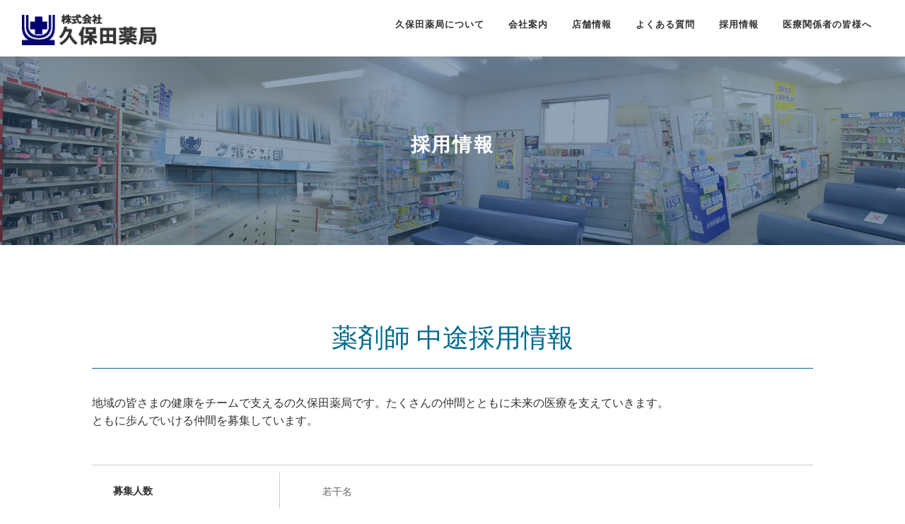

--- FILE ---
content_type: text/html; charset=UTF-8
request_url: https://drugkubota.co.jp/recruit/career
body_size: 13923
content:
<!DOCTYPE html>
<html lang="ja">
<head>
<meta charset="UTF-8">
<meta name="viewport" content="width=device-width, initial-scale=1">
<meta http-equiv="Pragma" content="no-cache">
<meta http-equiv="Cache-Control" content="no-store">
<meta http-equiv="Expires" content="-1">
	
<link rel="shortcut icon" href="/favicon.ico">

<!-- Google tag (gtag.js) -->
<script async src="https://www.googletagmanager.com/gtag/js?id=UA-252515428-2"></script>
<script>
  window.dataLayer = window.dataLayer || [];
  function gtag(){dataLayer.push(arguments);}
  gtag('js', new Date());

  gtag('config', 'UA-252515428-2');
</script>


<link rel="profile" href="http://gmpg.org/xfn/11">
<link href="https://use.fontawesome.com/releases/v5.0.8/css/all.css?ver=1.0.0" rel="stylesheet">
<script src="https://ajax.googleapis.com/ajax/libs/jquery/3.4.1/jquery.min.js"></script>
<script type='text/javascript' src='/js/addition.js'></script>
<title>薬剤師新卒採用情報｜久保田薬局 &#8211; 久保田薬局</title>
<meta name='robots' content='max-image-preview:large' />
<link rel='dns-prefetch' href='//fonts.googleapis.com' />
<link rel="alternate" type="application/rss+xml" title="久保田薬局 &raquo; フィード" href="https://drugkubota.co.jp/feed" />
<link rel="alternate" type="application/rss+xml" title="久保田薬局 &raquo; コメントフィード" href="https://drugkubota.co.jp/comments/feed" />
<link rel="alternate" title="oEmbed (JSON)" type="application/json+oembed" href="https://drugkubota.co.jp/wp-json/oembed/1.0/embed?url=https%3A%2F%2Fdrugkubota.co.jp%2Frecruit%2Fcareer" />
<link rel="alternate" title="oEmbed (XML)" type="text/xml+oembed" href="https://drugkubota.co.jp/wp-json/oembed/1.0/embed?url=https%3A%2F%2Fdrugkubota.co.jp%2Frecruit%2Fcareer&#038;format=xml" />
<style id='wp-img-auto-sizes-contain-inline-css' type='text/css'>
img:is([sizes=auto i],[sizes^="auto," i]){contain-intrinsic-size:3000px 1500px}
/*# sourceURL=wp-img-auto-sizes-contain-inline-css */
</style>
<style id='wp-emoji-styles-inline-css' type='text/css'>

	img.wp-smiley, img.emoji {
		display: inline !important;
		border: none !important;
		box-shadow: none !important;
		height: 1em !important;
		width: 1em !important;
		margin: 0 0.07em !important;
		vertical-align: -0.1em !important;
		background: none !important;
		padding: 0 !important;
	}
/*# sourceURL=wp-emoji-styles-inline-css */
</style>
<style id='wp-block-library-inline-css' type='text/css'>
:root{--wp-block-synced-color:#7a00df;--wp-block-synced-color--rgb:122,0,223;--wp-bound-block-color:var(--wp-block-synced-color);--wp-editor-canvas-background:#ddd;--wp-admin-theme-color:#007cba;--wp-admin-theme-color--rgb:0,124,186;--wp-admin-theme-color-darker-10:#006ba1;--wp-admin-theme-color-darker-10--rgb:0,107,160.5;--wp-admin-theme-color-darker-20:#005a87;--wp-admin-theme-color-darker-20--rgb:0,90,135;--wp-admin-border-width-focus:2px}@media (min-resolution:192dpi){:root{--wp-admin-border-width-focus:1.5px}}.wp-element-button{cursor:pointer}:root .has-very-light-gray-background-color{background-color:#eee}:root .has-very-dark-gray-background-color{background-color:#313131}:root .has-very-light-gray-color{color:#eee}:root .has-very-dark-gray-color{color:#313131}:root .has-vivid-green-cyan-to-vivid-cyan-blue-gradient-background{background:linear-gradient(135deg,#00d084,#0693e3)}:root .has-purple-crush-gradient-background{background:linear-gradient(135deg,#34e2e4,#4721fb 50%,#ab1dfe)}:root .has-hazy-dawn-gradient-background{background:linear-gradient(135deg,#faaca8,#dad0ec)}:root .has-subdued-olive-gradient-background{background:linear-gradient(135deg,#fafae1,#67a671)}:root .has-atomic-cream-gradient-background{background:linear-gradient(135deg,#fdd79a,#004a59)}:root .has-nightshade-gradient-background{background:linear-gradient(135deg,#330968,#31cdcf)}:root .has-midnight-gradient-background{background:linear-gradient(135deg,#020381,#2874fc)}:root{--wp--preset--font-size--normal:16px;--wp--preset--font-size--huge:42px}.has-regular-font-size{font-size:1em}.has-larger-font-size{font-size:2.625em}.has-normal-font-size{font-size:var(--wp--preset--font-size--normal)}.has-huge-font-size{font-size:var(--wp--preset--font-size--huge)}.has-text-align-center{text-align:center}.has-text-align-left{text-align:left}.has-text-align-right{text-align:right}.has-fit-text{white-space:nowrap!important}#end-resizable-editor-section{display:none}.aligncenter{clear:both}.items-justified-left{justify-content:flex-start}.items-justified-center{justify-content:center}.items-justified-right{justify-content:flex-end}.items-justified-space-between{justify-content:space-between}.screen-reader-text{border:0;clip-path:inset(50%);height:1px;margin:-1px;overflow:hidden;padding:0;position:absolute;width:1px;word-wrap:normal!important}.screen-reader-text:focus{background-color:#ddd;clip-path:none;color:#444;display:block;font-size:1em;height:auto;left:5px;line-height:normal;padding:15px 23px 14px;text-decoration:none;top:5px;width:auto;z-index:100000}html :where(.has-border-color){border-style:solid}html :where([style*=border-top-color]){border-top-style:solid}html :where([style*=border-right-color]){border-right-style:solid}html :where([style*=border-bottom-color]){border-bottom-style:solid}html :where([style*=border-left-color]){border-left-style:solid}html :where([style*=border-width]){border-style:solid}html :where([style*=border-top-width]){border-top-style:solid}html :where([style*=border-right-width]){border-right-style:solid}html :where([style*=border-bottom-width]){border-bottom-style:solid}html :where([style*=border-left-width]){border-left-style:solid}html :where(img[class*=wp-image-]){height:auto;max-width:100%}:where(figure){margin:0 0 1em}html :where(.is-position-sticky){--wp-admin--admin-bar--position-offset:var(--wp-admin--admin-bar--height,0px)}@media screen and (max-width:600px){html :where(.is-position-sticky){--wp-admin--admin-bar--position-offset:0px}}

/*# sourceURL=wp-block-library-inline-css */
</style><style id='global-styles-inline-css' type='text/css'>
:root{--wp--preset--aspect-ratio--square: 1;--wp--preset--aspect-ratio--4-3: 4/3;--wp--preset--aspect-ratio--3-4: 3/4;--wp--preset--aspect-ratio--3-2: 3/2;--wp--preset--aspect-ratio--2-3: 2/3;--wp--preset--aspect-ratio--16-9: 16/9;--wp--preset--aspect-ratio--9-16: 9/16;--wp--preset--color--black: #000000;--wp--preset--color--cyan-bluish-gray: #abb8c3;--wp--preset--color--white: #ffffff;--wp--preset--color--pale-pink: #f78da7;--wp--preset--color--vivid-red: #cf2e2e;--wp--preset--color--luminous-vivid-orange: #ff6900;--wp--preset--color--luminous-vivid-amber: #fcb900;--wp--preset--color--light-green-cyan: #7bdcb5;--wp--preset--color--vivid-green-cyan: #00d084;--wp--preset--color--pale-cyan-blue: #8ed1fc;--wp--preset--color--vivid-cyan-blue: #0693e3;--wp--preset--color--vivid-purple: #9b51e0;--wp--preset--gradient--vivid-cyan-blue-to-vivid-purple: linear-gradient(135deg,rgb(6,147,227) 0%,rgb(155,81,224) 100%);--wp--preset--gradient--light-green-cyan-to-vivid-green-cyan: linear-gradient(135deg,rgb(122,220,180) 0%,rgb(0,208,130) 100%);--wp--preset--gradient--luminous-vivid-amber-to-luminous-vivid-orange: linear-gradient(135deg,rgb(252,185,0) 0%,rgb(255,105,0) 100%);--wp--preset--gradient--luminous-vivid-orange-to-vivid-red: linear-gradient(135deg,rgb(255,105,0) 0%,rgb(207,46,46) 100%);--wp--preset--gradient--very-light-gray-to-cyan-bluish-gray: linear-gradient(135deg,rgb(238,238,238) 0%,rgb(169,184,195) 100%);--wp--preset--gradient--cool-to-warm-spectrum: linear-gradient(135deg,rgb(74,234,220) 0%,rgb(151,120,209) 20%,rgb(207,42,186) 40%,rgb(238,44,130) 60%,rgb(251,105,98) 80%,rgb(254,248,76) 100%);--wp--preset--gradient--blush-light-purple: linear-gradient(135deg,rgb(255,206,236) 0%,rgb(152,150,240) 100%);--wp--preset--gradient--blush-bordeaux: linear-gradient(135deg,rgb(254,205,165) 0%,rgb(254,45,45) 50%,rgb(107,0,62) 100%);--wp--preset--gradient--luminous-dusk: linear-gradient(135deg,rgb(255,203,112) 0%,rgb(199,81,192) 50%,rgb(65,88,208) 100%);--wp--preset--gradient--pale-ocean: linear-gradient(135deg,rgb(255,245,203) 0%,rgb(182,227,212) 50%,rgb(51,167,181) 100%);--wp--preset--gradient--electric-grass: linear-gradient(135deg,rgb(202,248,128) 0%,rgb(113,206,126) 100%);--wp--preset--gradient--midnight: linear-gradient(135deg,rgb(2,3,129) 0%,rgb(40,116,252) 100%);--wp--preset--font-size--small: 13px;--wp--preset--font-size--medium: 20px;--wp--preset--font-size--large: 36px;--wp--preset--font-size--x-large: 42px;--wp--preset--spacing--20: 0.44rem;--wp--preset--spacing--30: 0.67rem;--wp--preset--spacing--40: 1rem;--wp--preset--spacing--50: 1.5rem;--wp--preset--spacing--60: 2.25rem;--wp--preset--spacing--70: 3.38rem;--wp--preset--spacing--80: 5.06rem;--wp--preset--shadow--natural: 6px 6px 9px rgba(0, 0, 0, 0.2);--wp--preset--shadow--deep: 12px 12px 50px rgba(0, 0, 0, 0.4);--wp--preset--shadow--sharp: 6px 6px 0px rgba(0, 0, 0, 0.2);--wp--preset--shadow--outlined: 6px 6px 0px -3px rgb(255, 255, 255), 6px 6px rgb(0, 0, 0);--wp--preset--shadow--crisp: 6px 6px 0px rgb(0, 0, 0);}:where(.is-layout-flex){gap: 0.5em;}:where(.is-layout-grid){gap: 0.5em;}body .is-layout-flex{display: flex;}.is-layout-flex{flex-wrap: wrap;align-items: center;}.is-layout-flex > :is(*, div){margin: 0;}body .is-layout-grid{display: grid;}.is-layout-grid > :is(*, div){margin: 0;}:where(.wp-block-columns.is-layout-flex){gap: 2em;}:where(.wp-block-columns.is-layout-grid){gap: 2em;}:where(.wp-block-post-template.is-layout-flex){gap: 1.25em;}:where(.wp-block-post-template.is-layout-grid){gap: 1.25em;}.has-black-color{color: var(--wp--preset--color--black) !important;}.has-cyan-bluish-gray-color{color: var(--wp--preset--color--cyan-bluish-gray) !important;}.has-white-color{color: var(--wp--preset--color--white) !important;}.has-pale-pink-color{color: var(--wp--preset--color--pale-pink) !important;}.has-vivid-red-color{color: var(--wp--preset--color--vivid-red) !important;}.has-luminous-vivid-orange-color{color: var(--wp--preset--color--luminous-vivid-orange) !important;}.has-luminous-vivid-amber-color{color: var(--wp--preset--color--luminous-vivid-amber) !important;}.has-light-green-cyan-color{color: var(--wp--preset--color--light-green-cyan) !important;}.has-vivid-green-cyan-color{color: var(--wp--preset--color--vivid-green-cyan) !important;}.has-pale-cyan-blue-color{color: var(--wp--preset--color--pale-cyan-blue) !important;}.has-vivid-cyan-blue-color{color: var(--wp--preset--color--vivid-cyan-blue) !important;}.has-vivid-purple-color{color: var(--wp--preset--color--vivid-purple) !important;}.has-black-background-color{background-color: var(--wp--preset--color--black) !important;}.has-cyan-bluish-gray-background-color{background-color: var(--wp--preset--color--cyan-bluish-gray) !important;}.has-white-background-color{background-color: var(--wp--preset--color--white) !important;}.has-pale-pink-background-color{background-color: var(--wp--preset--color--pale-pink) !important;}.has-vivid-red-background-color{background-color: var(--wp--preset--color--vivid-red) !important;}.has-luminous-vivid-orange-background-color{background-color: var(--wp--preset--color--luminous-vivid-orange) !important;}.has-luminous-vivid-amber-background-color{background-color: var(--wp--preset--color--luminous-vivid-amber) !important;}.has-light-green-cyan-background-color{background-color: var(--wp--preset--color--light-green-cyan) !important;}.has-vivid-green-cyan-background-color{background-color: var(--wp--preset--color--vivid-green-cyan) !important;}.has-pale-cyan-blue-background-color{background-color: var(--wp--preset--color--pale-cyan-blue) !important;}.has-vivid-cyan-blue-background-color{background-color: var(--wp--preset--color--vivid-cyan-blue) !important;}.has-vivid-purple-background-color{background-color: var(--wp--preset--color--vivid-purple) !important;}.has-black-border-color{border-color: var(--wp--preset--color--black) !important;}.has-cyan-bluish-gray-border-color{border-color: var(--wp--preset--color--cyan-bluish-gray) !important;}.has-white-border-color{border-color: var(--wp--preset--color--white) !important;}.has-pale-pink-border-color{border-color: var(--wp--preset--color--pale-pink) !important;}.has-vivid-red-border-color{border-color: var(--wp--preset--color--vivid-red) !important;}.has-luminous-vivid-orange-border-color{border-color: var(--wp--preset--color--luminous-vivid-orange) !important;}.has-luminous-vivid-amber-border-color{border-color: var(--wp--preset--color--luminous-vivid-amber) !important;}.has-light-green-cyan-border-color{border-color: var(--wp--preset--color--light-green-cyan) !important;}.has-vivid-green-cyan-border-color{border-color: var(--wp--preset--color--vivid-green-cyan) !important;}.has-pale-cyan-blue-border-color{border-color: var(--wp--preset--color--pale-cyan-blue) !important;}.has-vivid-cyan-blue-border-color{border-color: var(--wp--preset--color--vivid-cyan-blue) !important;}.has-vivid-purple-border-color{border-color: var(--wp--preset--color--vivid-purple) !important;}.has-vivid-cyan-blue-to-vivid-purple-gradient-background{background: var(--wp--preset--gradient--vivid-cyan-blue-to-vivid-purple) !important;}.has-light-green-cyan-to-vivid-green-cyan-gradient-background{background: var(--wp--preset--gradient--light-green-cyan-to-vivid-green-cyan) !important;}.has-luminous-vivid-amber-to-luminous-vivid-orange-gradient-background{background: var(--wp--preset--gradient--luminous-vivid-amber-to-luminous-vivid-orange) !important;}.has-luminous-vivid-orange-to-vivid-red-gradient-background{background: var(--wp--preset--gradient--luminous-vivid-orange-to-vivid-red) !important;}.has-very-light-gray-to-cyan-bluish-gray-gradient-background{background: var(--wp--preset--gradient--very-light-gray-to-cyan-bluish-gray) !important;}.has-cool-to-warm-spectrum-gradient-background{background: var(--wp--preset--gradient--cool-to-warm-spectrum) !important;}.has-blush-light-purple-gradient-background{background: var(--wp--preset--gradient--blush-light-purple) !important;}.has-blush-bordeaux-gradient-background{background: var(--wp--preset--gradient--blush-bordeaux) !important;}.has-luminous-dusk-gradient-background{background: var(--wp--preset--gradient--luminous-dusk) !important;}.has-pale-ocean-gradient-background{background: var(--wp--preset--gradient--pale-ocean) !important;}.has-electric-grass-gradient-background{background: var(--wp--preset--gradient--electric-grass) !important;}.has-midnight-gradient-background{background: var(--wp--preset--gradient--midnight) !important;}.has-small-font-size{font-size: var(--wp--preset--font-size--small) !important;}.has-medium-font-size{font-size: var(--wp--preset--font-size--medium) !important;}.has-large-font-size{font-size: var(--wp--preset--font-size--large) !important;}.has-x-large-font-size{font-size: var(--wp--preset--font-size--x-large) !important;}
/*# sourceURL=global-styles-inline-css */
</style>

<style id='classic-theme-styles-inline-css' type='text/css'>
/*! This file is auto-generated */
.wp-block-button__link{color:#fff;background-color:#32373c;border-radius:9999px;box-shadow:none;text-decoration:none;padding:calc(.667em + 2px) calc(1.333em + 2px);font-size:1.125em}.wp-block-file__button{background:#32373c;color:#fff;text-decoration:none}
/*# sourceURL=/wp-includes/css/classic-themes.min.css */
</style>
<link rel='stylesheet' id='contact-form-7-css' href='https://drugkubota.co.jp/wp-content/plugins/contact-form-7/includes/css/styles.css?ver=6.1' type='text/css' media='all' />
<link rel='stylesheet' id='whats-new-style-css' href='https://drugkubota.co.jp/wp-content/plugins/whats-new-genarator/whats-new.css?ver=2.0.2' type='text/css' media='all' />
<link rel='stylesheet' id='onepress-fonts-css' href='https://fonts.googleapis.com/css?family=Raleway%3A400%2C500%2C600%2C700%2C300%2C100%2C800%2C900%7COpen+Sans%3A400%2C300%2C300italic%2C400italic%2C600%2C600italic%2C700%2C700italic&#038;subset=latin%2Clatin-ext&#038;display=swap&#038;ver=2.2.8' type='text/css' media='all' />
<link rel='stylesheet' id='onepress-animate-css' href='https://drugkubota.co.jp/wp-content/themes/onepress/assets/css/animate.min.css?ver=2.2.8' type='text/css' media='all' />
<link rel='stylesheet' id='onepress-fa-css' href='https://drugkubota.co.jp/wp-content/themes/onepress/assets/css/font-awesome.min.css?ver=4.7.0' type='text/css' media='all' />
<link rel='stylesheet' id='onepress-bootstrap-css' href='https://drugkubota.co.jp/wp-content/themes/onepress/assets/css/bootstrap.min.css?ver=2.2.8' type='text/css' media='all' />
<link rel='stylesheet' id='onepress-style-css' href='https://drugkubota.co.jp/wp-content/themes/onepress/style.css?ver=6.9' type='text/css' media='all' />
<style id='onepress-style-inline-css' type='text/css'>
#main .video-section section.hero-slideshow-wrapper{background:transparent}.hero-slideshow-wrapper:after{position:absolute;top:0px;left:0px;width:100%;height:100%;background-color:rgba(0,0,0,0.3);display:block;content:""}.body-desktop .parallax-hero .hero-slideshow-wrapper:after{display:none!important}#parallax-hero>.parallax-bg::before{background-color:rgba(0,0,0,0.3);opacity:1}.body-desktop .parallax-hero .hero-slideshow-wrapper:after{display:none!important}.page-header:not(.page--cover){text-align:left}#footer-widgets{}.gallery-carousel .g-item{padding:0px 10px}.gallery-carousel-wrap{margin-left:-10px;margin-right:-10px}.gallery-grid .g-item,.gallery-masonry .g-item .inner{padding:10px}.gallery-grid-wrap,.gallery-masonry-wrap{margin-left:-10px;margin-right:-10px}.gallery-justified-wrap{margin-left:-20px;margin-right:-20px}
/*# sourceURL=onepress-style-inline-css */
</style>
<link rel='stylesheet' id='onepress-gallery-lightgallery-css' href='https://drugkubota.co.jp/wp-content/themes/onepress/assets/css/lightgallery.css?ver=6.9' type='text/css' media='all' />
<!--n2css--><!--n2js--><script type="text/javascript" src="https://drugkubota.co.jp/wp-includes/js/jquery/jquery.min.js?ver=3.7.1" id="jquery-core-js"></script>
<script type="text/javascript" src="https://drugkubota.co.jp/wp-includes/js/jquery/jquery-migrate.min.js?ver=3.4.1" id="jquery-migrate-js"></script>
<link rel="https://api.w.org/" href="https://drugkubota.co.jp/wp-json/" /><link rel="alternate" title="JSON" type="application/json" href="https://drugkubota.co.jp/wp-json/wp/v2/pages/432" /><link rel="EditURI" type="application/rsd+xml" title="RSD" href="https://drugkubota.co.jp/xmlrpc.php?rsd" />
<meta name="generator" content="WordPress 6.9" />
<link rel="canonical" href="https://drugkubota.co.jp/recruit/career" />
<link rel='shortlink' href='https://drugkubota.co.jp/?p=432' />
</head>

<body class="wp-singular page-template-default page page-id-432 page-child parent-pageid-394 wp-custom-logo wp-theme-onepress">
<div id="page" class="hfeed site">
	<a class="skip-link screen-reader-text" href="#content">コンテンツへスキップ</a>
	

<a class="skip-link screen-reader-text" href="#content">コンテンツへスキップ</a>
<div id="header-section" class="h-on-top no-transparent">		<div class="followWrap" style="height: 80px;"><header id="masthead" class="site-header header-full-width is-sticky no-t h-on-top header-fixed no-scroll" role="banner" style="top: 0px;">
			<div class="container">
				<div class="site-branding">
				<div class="site-brand-inner has-logo-img no-desc"><div class="site-logo-div"><a href="https://drugkubota.co.jp/" class="custom-logo-link  no-t-logo" rel="home" itemprop="url"><img width="202" height="46" src="https://drugkubota.co.jp/wp-content/uploads/2022/09/logo.png" class="custom-logo" alt="久保田薬局" loading="lazy" itemprop="logo"></a></div></div>				</div>
				<div class="header-right-wrapper">
					<a href="#0" id="nav-toggle">メニュー<span></span></a>
					<nav id="site-navigation" class="main-navigation" role="navigation">
						<ul class="onepress-menu">
<li id="menu-item-6" class="menu-item menu-item-type-custom menu-item-object-custom menu-item-has-children menu-item-6"><div class="nav-toggle-subarrow"><i class="fa fa-angle-down"></i></div><a href="/about">久保田薬局について</a>
<ul class="sub-menu">
	<li id="menu-item-51" class="menu-item menu-item-type-custom menu-item-object-custom menu-item-51"><a href="/about/#message">代表メッセージ</a></li>
	<li id="menu-item-53" class="menu-item menu-item-type-custom menu-item-object-custom menu-item-53"><a href="/about/#voice">先輩の声</a></li>
	<li id="menu-item-54" class="menu-item menu-item-type-custom menu-item-object-custom menu-item-54"><a href="/about/#activity">社会貢献活動・表彰歴</a></li>
</ul>
</li>
<li id="menu-item-7" class="menu-item menu-item-type-custom menu-item-object-custom menu-item-has-children menu-item-7"><div class="nav-toggle-subarrow"><i class="fa fa-angle-down"></i></div><a href="/company">会社案内</a>
<ul class="sub-menu">
	<li id="menu-item-57" class="menu-item menu-item-type-custom menu-item-object-custom menu-item-57"><a href="/company/#overview">会社概要</a></li>
	<li id="menu-item-59" class="menu-item menu-item-type-custom menu-item-object-custom menu-item-59"><a href="/company/#history">沿革</a></li>
	<li id="menu-item-61" class="menu-item menu-item-type-custom menu-item-object-custom menu-item-61"><a href="/company/#working">在宅医療</a></li>
	<li id="menu-item-62" class="menu-item menu-item-type-custom menu-item-object-custom menu-item-62"><a href="/company/#practice">医学生実習</a></li>
</ul>
</li>
<li id="menu-item-46" class="menu-item menu-item-type-custom menu-item-object-custom menu-item-has-children menu-item-46"><div class="nav-toggle-subarrow"><i class="fa fa-angle-down"></i></div><a href="/shop">店舗情報</a>
<ul class="sub-menu">
	<li id="menu-item-58" class="menu-item menu-item-type-custom menu-item-object-custom menu-item-58"><a href="/shop/headquarters">久保田薬局本部</a></li>
	<li id="menu-item-63" class="menu-item menu-item-type-custom menu-item-object-custom menu-item-63"><a href="/shop/makabe">パワー調剤薬局真壁店</a></li>
	<li id="menu-item-64" class="menu-item menu-item-type-custom menu-item-object-custom menu-item-64"><a href="/shop/ishioka">パワー調剤薬局　石岡店</a></li>
	<li id="menu-item-65" class="menu-item menu-item-type-custom menu-item-object-custom menu-item-65"><a href="/shop/hoshi">ほし薬局石岡店</a></li>
</ul>
</li>
<li id="menu-item-47" class="menu-item menu-item-type-custom menu-item-object-custom menu-item-47"><a href="/faq">よくある質問</a></li>
<li id="menu-item-48" class="menu-item menu-item-type-custom menu-item-object-custom menu-item-has-children menu-item-48"><div class="nav-toggle-subarrow"><i class="fa fa-angle-down"></i></div><a href="/recruit">採用情報</a>
<ul class="sub-menu">
	<li id="menu-item-68" class="menu-item menu-item-type-custom menu-item-object-custom menu-item-68"><a href="/recruit/new_graduate">薬剤師 新卒採用</a></li>
	<li id="menu-item-67" class="menu-item menu-item-type-custom menu-item-object-custom menu-item-67"><a href="/recruit/career">薬剤師 中途採用</a></li>
	<li id="menu-item-69" class="menu-item menu-item-type-custom menu-item-object-custom menu-item-69"><a href="/recruit/parttime">薬剤師 パート採用</a></li>
	<li id="menu-item-70" class="menu-item menu-item-type-custom menu-item-object-custom menu-item-70"><a href="/recruit/office_work">医療事務採用</a></li>
	<li id="menu-item-71" class="menu-item menu-item-type-custom menu-item-object-custom menu-item-71"><a href="/recruit/faq">採用のよくある質問</a></li>
</ul>
</li>
<li id="menu-item-49" class="menu-item menu-item-type-custom menu-item-object-custom menu-item-49"><a href="/medical">医療関係者の皆様へ</a></li>
<li id="menu-item-48" class="sp_menu menu-item menu-item-type-custom menu-item-object-custom menu-item-48"><a href="/contact">お問い合わせ</a></li>
<li id="menu-item-47" class="sp_menu menu-item menu-item-type-custom menu-item-object-custom menu-item-47"><a href="/privacypolicy">プライバシーポリシー</a></li>
						</ul>
					</nav>
					<!-- #site-navigation -->
				</div>
			</div>
		</header></div><!-- #masthead -->
		</div>	<div id="content" class="site-content">
        		<div id="content-inside" class="container no-sidebar">
			<div id="primary" class="content-area">
				<main id="main" class="site-main" role="main">

					
						
<article id="post-432" class="post-432 page type-page status-publish hentry">
	<header class="entry-header">
			</header><!-- .entry-header -->

	<div class="entry-content">
		<div class="sub_mv store_detail_mv">
<div class="sub_mv_bg_about"></div>
<h2 class="sub_mv_title">採用情報</h2>
</div>



<section class="main_contents">
<h2 class="main_titleh2">薬剤師 中途採用情報</h2>
<p>地域の皆さまの健康をチームで支えるの久保田薬局です。たくさんの仲間とともに未来の医療を支えていきます。<br />
ともに歩んでいける仲間を募集しています。</p>

<table class="contactta">
<tbody><tr>
<td class="bar" colspan="6"></td>
</tr>
<tr class="alt">
<th>募集人数</th>
<td>
若干名
</td>
</tr>
<tr>
<td class="bar" colspan="6"></td>
</tr>
<tr class="alt">
<th>募集職種</th>
<td>
調剤業務、レセプト請求確認など</td>
</tr>

<tr>
<td class="bar" colspan="6"></td>
</tr>
<tr class="alt">
<th>応募方法</th>
<td>メール、採用フォーム、電話（面接日時を決定します。ご都合のよい日時をご連絡ください）</td>
</tr>

<tr>
<td class="bar" colspan="6"></td>
</tr>
<tr class="alt">
<th>選考方法</th>
<td>
面接（5日以内に選考結果のご連絡します）</td>
</tr>

<td class="bar" colspan="6"></td>
</tr>
<tr class="alt">
<th>勤務地</th>
<td>茨城県石岡市<br>パワー調剤薬局石岡店<br>ほし薬局石岡店</td>
</tr>

<tr>
<td class="bar" colspan="6"></td>
</tr>
<tr class="alt">
<th>勤務時間</th>
<td>週40時間</td>
</tr>

<tr>
<td class="bar" colspan="6"></td>
</tr>
<tr class="alt">
<th>給与</th>
<td>328,500円～ ※経験により優遇（前給考慮）</td>
</tr>

<tr>
<td class="bar" colspan="6"></td>
</tr>
<tr class="alt">
<th>休暇</th>
<td>完全週休2日</td>
</tr>
<tr>
<td class="bar" colspan="6"></td>
</tr>
<tr class="alt">
<th>福利厚生</th>
<td>社会保険、厚生年金、雇用保険、労災保険、退職金制度、
健康保険組合、団体生命保険、従業員購入割引制度</td>
</tr>
<tr>
<td class="bar" colspan="6"></td>
</tr>
<tr class="alt">
<th>昇給</th>
<td>年1回（4月）</td>
</tr>
<tr>
<td class="bar" colspan="6"></td>
</tr>
<tr class="alt">
<th>賞与</th>
<td>年2回（7月,12月）</td>
</tr>
<tr>
<td class="bar" colspan="6"></td>
</tr>
<tr class="alt">
<th>教育研修</th>
<td>社内・社外研修あり、月2回 薬剤師勉強会</td>
</tr>
</tbody></table>

</section>

<div class="bg_gray">
<section class="main_contents">
<h3 class="main_titleh3">応募フォーム</h3>

<div class="wpcf7 no-js" id="wpcf7-f416-p432-o1" lang="ja" dir="ltr" data-wpcf7-id="416">
<div class="screen-reader-response"><p role="status" aria-live="polite" aria-atomic="true"></p> <ul></ul></div>
<form action="/recruit/career#wpcf7-f416-p432-o1" method="post" class="wpcf7-form init" aria-label="コンタクトフォーム" novalidate="novalidate" data-status="init">
<fieldset class="hidden-fields-container"><input type="hidden" name="_wpcf7" value="416" /><input type="hidden" name="_wpcf7_version" value="6.1" /><input type="hidden" name="_wpcf7_locale" value="ja" /><input type="hidden" name="_wpcf7_unit_tag" value="wpcf7-f416-p432-o1" /><input type="hidden" name="_wpcf7_container_post" value="432" /><input type="hidden" name="_wpcf7_posted_data_hash" value="" />
</fieldset>
<div class="cform7">
	<table class="contact">
		<tbody>
			<tr>
				<th>
					<p><span class="contact_req">必須</span>採用区分
					</p>
				</th>
				<td class="sp_area">
					<p><span class="wpcf7-form-control-wrap" data-name="classification"><select class="wpcf7-form-control wpcf7-select wpcf7-validates-as-required" aria-required="true" aria-invalid="false" name="classification"><option value="">&#8212;以下から選択してください&#8212;</option><option value="薬剤師 新卒採用情報">薬剤師 新卒採用情報</option><option value="薬剤師 中途採用情報">薬剤師 中途採用情報</option><option value="薬剤師 パート採用情報">薬剤師 パート採用情報</option><option value="医療事務採用情報">医療事務採用情報</option></select></span>
					</p>
				</td>
			</tr>
			<tr>
				<th>
					<p><span class="contact_req">必須</span>お名前
					</p>
				</th>
				<td class="sp_area">
					<p><span class="wpcf7-form-control-wrap" data-name="your-name"><input size="40" maxlength="400" class="wpcf7-form-control wpcf7-text wpcf7-validates-as-required" aria-required="true" aria-invalid="false" value="" type="text" name="your-name" /></span>
					</p>
				</td>
			</tr>
			<tr>
				<th>
					<p><span class="contact_req">必須</span>フリガナ
					</p>
				</th>
				<td class="sp_area">
					<p><span class="wpcf7-form-control-wrap" data-name="your-name-kana"><input size="40" maxlength="400" class="wpcf7-form-control wpcf7-text wpcf7-validates-as-required" aria-required="true" aria-invalid="false" value="" type="text" name="your-name-kana" /></span>
					</p>
				</td>
			</tr>
			<tr>
				<th>
					<p><span class="contact_req">必須</span>生年月日
					</p>
				</th>
				<td class="sp_area">
					<p><span class="wpcf7-form-control-wrap" data-name="birth-year"><input size="40" maxlength="400" class="wpcf7-form-control wpcf7-text wpcf7-validates-as-required birth-year" aria-required="true" aria-invalid="false" value="" type="text" name="birth-year" /></span><span class="form_innertxt">年</span><span class="wpcf7-form-control-wrap" data-name="birth-month"><input size="40" maxlength="400" class="wpcf7-form-control wpcf7-text wpcf7-validates-as-required birth-month" aria-required="true" aria-invalid="false" value="" type="text" name="birth-month" /></span><span class="form_innertxt">月</span><span class="wpcf7-form-control-wrap" data-name="birth-day"><input size="40" maxlength="400" class="wpcf7-form-control wpcf7-text wpcf7-validates-as-required birth-day" aria-required="true" aria-invalid="false" value="" type="text" name="birth-day" /></span><span class="form_innertxt">日</span>
					</p>
				</td>
			</tr>
			<tr>
				<th>
					<p><span class="contact_req">必須</span>メールアドレス（半角）
					</p>
				</th>
				<td class="sp_area">
					<p><span class="wpcf7-form-control-wrap" data-name="your-email"><input size="40" maxlength="400" class="wpcf7-form-control wpcf7-text wpcf7-validates-as-required" aria-required="true" aria-invalid="false" value="" type="text" name="your-email" /></span>
					</p>
				</td>
			</tr>
			<tr>
				<th>
					<p><span class="contact_req">必須</span>電話番号
					</p>
					<p class="tel_assured">当店からの営業電話などはございませんので、ご安心下さい。
					</p>
				</th>
				<td class="sp_area">
					<p><span class="wpcf7-form-control-wrap" data-name="your-tel"><input size="40" maxlength="400" class="wpcf7-form-control wpcf7-text wpcf7-validates-as-required your-tel" id="your-tel" aria-required="true" aria-invalid="false" value="" type="text" name="your-tel" /></span>
					</p>
				</td>
			</tr>
			<tr>
				<th>
					<p>最終学歴
					</p>
				</th>
				<td class="sp_area">
					<p><span class="wpcf7-form-control-wrap" data-name="school1"><select class="wpcf7-form-control wpcf7-select" aria-invalid="false" name="school1"><option value="">&#8212;以下から選択してください&#8212;</option><option value="中学校">中学校</option><option value="高等学校">高等学校</option><option value="専門学校">専門学校</option><option value="短大">短大</option><option value="高専">高専</option><option value="4年生大学">4年生大学</option><option value="大学院">大学院</option></select></span>
					</p>
				</td>
			</tr>
			<tr>
				<th>
					<p>学校名
					</p>
				</th>
				<td class="sp_area">
					<p><span class="wpcf7-form-control-wrap" data-name="school2"><input size="40" maxlength="400" class="wpcf7-form-control wpcf7-text" aria-invalid="false" value="" type="text" name="school2" /></span>
					</p>
				</td>
			</tr>
			<tr>
				<th>
					<p>学部
					</p>
				</th>
				<td class="sp_area">
					<p><span class="wpcf7-form-control-wrap" data-name="school3"><input size="40" maxlength="400" class="wpcf7-form-control wpcf7-text" aria-invalid="false" value="" type="text" name="school3" /></span>
					</p>
				</td>
			</tr>
			<tr>
				<th>
					<p>現在の学年
					</p>
				</th>
				<td class="sp_area">
					<div class="radiobutton">
						<p><span class="wpcf7-form-control-wrap" data-name="now"><span class="wpcf7-form-control wpcf7-radio"><span class="wpcf7-list-item first"><label><input type="radio" name="now" value="1年" /><span class="wpcf7-list-item-label">1年</span></label></span><span class="wpcf7-list-item"><label><input type="radio" name="now" value="2年" /><span class="wpcf7-list-item-label">2年</span></label></span><span class="wpcf7-list-item"><label><input type="radio" name="now" value="3年" /><span class="wpcf7-list-item-label">3年</span></label></span><span class="wpcf7-list-item"><label><input type="radio" name="now" value="4年" /><span class="wpcf7-list-item-label">4年</span></label></span><span class="wpcf7-list-item last"><label><input type="radio" name="now" value="卒業" /><span class="wpcf7-list-item-label">卒業</span></label></span></span></span>
						</p>
					</div>
				</td>
			</tr>
		</tbody>
	</table>
</div>
<tr>
	<th>
		<p>MR資格
		</p>
	</th>
	<td class="sp_area">
		<p><span class="wpcf7-form-control-wrap" data-name="qualification1"><span class="wpcf7-form-control wpcf7-radio"><span class="wpcf7-list-item first"><label><input type="radio" name="qualification1" value="あり" /><span class="wpcf7-list-item-label">あり</span></label></span><span class="wpcf7-list-item last"><label><input type="radio" name="qualification1" value="なし" /><span class="wpcf7-list-item-label">なし</span></label></span></span></span>
		</p>
	</td>
</tr>
<tr>
	<th>
		<p>薬剤師資格
		</p>
	</th>
	<td class="sp_area">
		<p><span class="wpcf7-form-control-wrap" data-name="qualification2"><span class="wpcf7-form-control wpcf7-radio"><span class="wpcf7-list-item first"><label><input type="radio" name="qualification2" value="あり" /><span class="wpcf7-list-item-label">あり</span></label></span><span class="wpcf7-list-item last"><label><input type="radio" name="qualification2" value="なし" /><span class="wpcf7-list-item-label">なし</span></label></span></span></span>
		</p>
	</td>
</tr>
<tr>
	<th>
		<p>その他資格
		</p>
	</th>
	<td class="sp_area">
		<p><span class="wpcf7-form-control-wrap" data-name="qualification3"><input size="40" maxlength="400" class="wpcf7-form-control wpcf7-text" aria-invalid="false" value="" type="text" name="qualification3" /></span>
		</p>
	</td>
</tr>
<tr>
	<th>
		<p>薬剤師職歴
		</p>
	</th>
	<td class="sp_area">
		<p class="form_txt">調剤業務
		</p>
		<p><span class="wpcf7-form-control-wrap" data-name="experience1"><select class="wpcf7-form-control wpcf7-select list" id="list" aria-invalid="false" name="experience1"><option value="">&#8212;以下から選択してください&#8212;</option><option value="1年未満">1年未満</option><option value="2年">2年</option><option value="3年">3年</option><option value="4年">4年</option><option value="5年">5年</option><option value="6年">6年</option><option value="7年">7年</option><option value="8年">8年</option><option value="9年">9年</option><option value="10年以上">10年以上</option></select></span>
		</p>
		<p class="form_txt">OTC販売
		</p>
		<p><span class="wpcf7-form-control-wrap" data-name="experience2"><select class="wpcf7-form-control wpcf7-select list" aria-invalid="false" name="experience2"><option value="">&#8212;以下から選択してください&#8212;</option><option value="1年未満">1年未満</option><option value="2年">2年</option><option value="3年">3年</option><option value="4年">4年</option><option value="5年">5年</option><option value="6年">6年</option><option value="7年">7年</option><option value="8年">8年</option><option value="9年">9年</option><option value="10年以上">10年以上</option></select></span>
		</p>
		<p class="form_txt">その他（例：MRIなど）
		</p>
		<p><span class="wpcf7-form-control-wrap" data-name="experience3"><input size="40" maxlength="400" class="wpcf7-form-control wpcf7-text" aria-invalid="false" value="" type="text" name="experience3" /></span>
		</p>
	</td>
</tr>
<tr>
	<th>
		<p>事務職歴
		</p>
	</th>
	<td class="sp_area">
		<p class="form_txt">病院医療事務
		</p>
		<p><span class="wpcf7-form-control-wrap" data-name="experience4"><select class="wpcf7-form-control wpcf7-select list" aria-invalid="false" name="experience4"><option value="">&#8212;以下から選択してください&#8212;</option><option value="1年未満">1年未満</option><option value="2年">2年</option><option value="3年">3年</option><option value="4年">4年</option><option value="5年">5年</option><option value="6年">6年</option><option value="7年">7年</option><option value="8年">8年</option><option value="9年">9年</option><option value="10年以上">10年以上</option></select></span>
		</p>
		<p class="form_txt">薬局事務
		</p>
		<p><span class="wpcf7-form-control-wrap" data-name="experience5"><select class="wpcf7-form-control wpcf7-select list" aria-invalid="false" name="experience5"><option value="">&#8212;以下から選択してください&#8212;</option><option value="1年未満">1年未満</option><option value="2年">2年</option><option value="3年">3年</option><option value="4年">4年</option><option value="5年">5年</option><option value="6年">6年</option><option value="7年">7年</option><option value="8年">8年</option><option value="9年">9年</option><option value="10年以上">10年以上</option></select></span><br />
その他（例：MRIなど）<br />
<span class="wpcf7-form-control-wrap" data-name="experience6"><input size="40" maxlength="400" class="wpcf7-form-control wpcf7-text" aria-invalid="false" value="" type="text" name="experience6" /></span>
		</p>
	</td>
</tr>
<tr>
	<th>
		<p>志望動機
		</p>
	</th>
	<td class="sp_area">
		<p><span class="wpcf7-form-control-wrap" data-name="requesttext"><textarea cols="40" rows="10" maxlength="2000" class="wpcf7-form-control wpcf7-textarea wpcf7-validates-as-required requesttext" aria-required="true" aria-invalid="false" name="requesttext"></textarea></span>
		</p>
	</td>
</tr>
<tr>
	<th>
		<p>自己PR
		</p>
	</th>
	<td class="sp_area">
		<p><span class="wpcf7-form-control-wrap" data-name="prtext"><textarea cols="40" rows="10" maxlength="2000" class="wpcf7-form-control wpcf7-textarea wpcf7-validates-as-required requesttext" aria-required="true" aria-invalid="false" name="prtext"></textarea></span><br />
<span class="wpcf7-form-control-wrap" data-name="textarea-994"><textarea cols="40" rows="10" maxlength="2000" class="wpcf7-form-control wpcf7-textarea sssss" id="aaa" aria-invalid="false" name="textarea-994"></textarea></span>
		</p>
	</td>
</tr>
<tr>
	<td colspan="2">
		<p><b>■プライバシーポリシー</b>
		</p>
		<p><iframe src="/privacy/index.html" width="100%" height="200" frameborder="0" scrolling="Auto" align="center" marginwidth="0" marginheight="0" style="border:1px solid #ccc; margin-bottom:5px;padding:0px 0px 0px 5px; margin-top:12px;"></iframe>
		</p>
	</td>
</tr>
<div class="sp_btform">
	<p><input class="wpcf7-form-control wpcf7-submit has-spinner" type="submit" value="プライバシーポリシーに同意して送信" />
	</p>
</div>
<div class="wpcf7-response-output" aria-hidden="true"></div>
<div class="wpcf7-form-control has-spinner">
</div>
<div class="cf_message">
	<section class="satei_area">
		<div class="item_completion_area">
			<h4>この度は久保田薬局の求人に応募くださいまして、誠に有難うございます！<br />
担当者よりご連絡をさせていただきます。
			</h4>
			<p class="mt15"><br />
稀に<span class="txt_gre">サーバーの不具合により</span>、お客様からの<span class="txt_gre">ご依頼内容が当店に届かない場合がございます。</span>
			</p>
			<p>恐れ入りますが、24時間以内に当店からのご連絡がございません際には、<br class="disp_pc" />下記のいずれかへお知らせをいただけますと非常に有り難いです。
			</p>
			<p class="mt15"><br />
TEL：<a href="tel:0299-23-4920">0299-23-4920</a>（10時～17時）
			</p>
			<p>mail：<a href="info@drugkubota.co.jp">info@drugkubota.co.jp</a>
			</p>
			<p class="mt15"><br />
ご不明な点等ございます際には、お気軽に<a href="/contact/">お問い合わせ</a>下さいませ。
			</p>
		</div>
	</section>
</div>
</form>
</div>

</section>
</div>


<section class="main_contents">
<h2 class="main_titleh3">よくある質問</h2>

<div class="accordion mt40">
  <input type="checkbox" id="check59" class="accordion-hidden">
  <label for="check59" class="accordion-open">久保田薬局にはどのような特長がありますか？</label>
  <label for="check59" class="accordion-close">久保田薬局は地域に密着した薬局としてとして65年に渡り堅実に営業して参りました。今後も皆様に愛される会社を目指しています。 店舗は石岡市が中心で、今後増加する高齢者に対応していくために在宅医療にも力を入れています。また薬局としての専門性の向上のため薬学生実務実習も積極的に受入れ次代の薬剤師育成にも取り組んでいます。</label>

  <input type="checkbox" id="check60" class="accordion-hidden">
  <label for="check60" class="accordion-open">店舗見学をしたいのですが？</label>
  <label for="check60" class="accordion-close">店舗見学は随時受け付けています。お電話にて都合のよい日時をお知らせください。 30分程度で薬局の概要をご案内します。また、ご質問などもお気軽にどうぞ。</label>

  <input type="checkbox" id="check61" class="accordion-hidden">
  <label for="check61" class="accordion-open">社宅などはありますか？</label>
  <label for="check61" class="accordion-close">借上げ社宅制度があります。ご希望の物件を考慮します。また、県外よりいらっしゃる方に引越し代金負担補助もあります。</label>

  <input type="checkbox" id="check62" class="accordion-hidden">
  <label for="check62" class="accordion-open">勤務地（店舗）は希望を出せるのですか？</label>
  <label for="check62" class="accordion-close">本人の希望を考慮して配属店舗を決めます。人員の都合上、最初は希望に応えられない場合もあります。</label>

  <input type="checkbox" id="check63" class="accordion-hidden">
  <label for="check63" class="accordion-open">OTCの販売業務もあるのですか？</label>
  <label for="check63" class="accordion-close">薬剤師業務としては保険調剤メインですが、一部取り扱っている店舗もあります。</label>

  <input type="checkbox" id="check64" class="accordion-hidden">
  <label for="check64" class="accordion-open">店舗間の異動はどのくらいの頻度でありますか？</label>
  <label for="check64" class="accordion-close">本人の希望があれば考慮します。　薬局長などへの昇進時、新規出店時には異動することがあります。</label>

  <input type="checkbox" id="check65" class="accordion-hidden">
  <label for="check65" class="accordion-open">出産で一度退社したあとの再雇用制度などはありますか？</label>
  <label for="check65" class="accordion-close">様々な就業形態で再雇用しております。</label>

  <input type="checkbox" id="check66" class="accordion-hidden">
  <label for="check66" class="accordion-open">薬剤師の平均的な年齢は？一人だけ世代が違うと浮いてしまわないですか？</label>
  <label for="check66" class="accordion-close">薬剤師は20歳代から50歳代までいずれの年代にもおりますので、年が離れていて一人で浮いてしまうというようなことは心配いりません。</label>

  <input type="checkbox" id="check67" class="accordion-hidden">
  <label for="check67" class="accordion-open">コンピュータの操作が苦手なのですが大丈夫でしょうか？</label>
  <label for="check67" class="accordion-close">問題ありません。今までの傾向ですと、メールやインターネットを日常的に利用している方ですと2週間ぐらいで入力業務に慣れるようです。</label>

  <input type="checkbox" id="check68" class="accordion-hidden">
  <label for="check68" class="accordion-open">休日はどのようになっておりますか</label>
  <label for="check68" class="accordion-close">週休２日制です。　基本は日曜と平日１日のお休みになります。店舗の営業に従いますが希望があれば前月後半までに伝えてください。お盆や年末年始など長期のお休みなどは、近隣医療機関に準じています。</label>

  <input type="checkbox" id="check69" class="accordion-hidden">
  <label for="check69" class="accordion-open">パートの募集は行っていますか？</label>
  <label for="check69" class="accordion-close">店舗により随時募集しております。お気軽にお問い合わせ下さい。 詳しくは採用情報ページをご参考ください。</label>

  <input type="checkbox" id="check69" class="accordion-hidden">
  <label for="check69" class="accordion-open">薬剤師の教育はどうなっていますか？</label>
  <label for="check69" class="accordion-close">医薬品は日々進化しています。薬剤師会の講習、新医薬品の勉強会などや大手の調剤薬局でも導入しているWEBラーニングシステムを取り入れたりして絶えず知識の更新を図っています。また「薬剤師は薬局業務すべてを知っていなければならない」との考えから、保険点数やレセコン操作なども積極的にお教えしてます。</label>

</div>

</section>

			</div><!-- .entry-content -->
</article><!-- #post-## -->


						
					
				</main><!-- #main -->
			</div><!-- #primary -->

            
		</div><!--#content-inside -->
	</div><!-- #content -->


<div class="bg_bluf">
<div class="footer_contact_box">

<ul>
<li class="footer_contact_img align_c"><img src="/img/footer_contact_img01.png" width="95" height="163"></li>
<li class="footer_contact_txt">
<a class="tel" href="tel:0299234920">
<p class="footer_contact_title">お電話でのお問い合わせはこちら</p>
<p class="footer_contact_tel"><i>TEL.</i>0299-23-4920</p>
<p class="footer_contact_time"><i>受付時間</i>8:30～18：00</p>
<p class="footer_contact_dayoff">定休日：日曜・祝祭日</p>
</a>
</li>
<li class="footer_contact_img align_r"><img src="/img/footer_contact_img02.png" width="124" height="163"></li>
</ul>

</div>


<div class="main_contents">
<div class="footer_link_box">
<ul>
<li class="footer_link_title"><a href="/about">久保田薬局について</a></li>
<li><a href="/about/#message">代表メッセージ</a></li>
<li><a href="/about/#voice">先輩の声</a></li>
<li><a href="/about/#activity">社会貢献活動・表彰歴</a></li>
</ul>

<ul>
<li class="footer_link_title"><a href="/company">会社案内</a></li>
<li><a href="/company/#overview">会社概要</a></li>
<li><a href="/company/#history">沿革</a></li>
<li><a href="/company/#working">在宅医療</a></li>
<li><a href="/company/#practice">薬学生実習</a></li>
</ul>

<ul>
<li class="footer_link_title"><a href="/shop">店舗情報</a></li>
<li><a href="/shop/headquarters">久保田薬局　本部</a></li>
<li><a href="/shop/makabe">パワー調剤薬局 真壁店</a></li>
<li><a href="/shop/ishioka">パワー調剤薬局 石岡店</a></li>
<li><a href="/shop/hoshi">ほし薬局石岡店</a></li>
</ul>


<ul>
<li class="footer_link_title"><a href="/recruit">採用情報</a></li>
<li><a href="/recruit/new_graduate">薬剤師/新卒採用情報</a></li>
<li><a href="/recruit/career">薬剤師/中途採用情報</a></li>
<li><a href="/recruit/parttime">薬剤師/パート採用</a></li>
<li><a href="/recruit/office_work">医療事務採用情報</a></li>
</ul>


<ul>
<li><a href="/faq">よくある質問</a></li>
<li><a href="/medical">医療関係者の皆様へ</a></li>
</ul>


<ul>
<li><a href="/contact">お問い合わせ</a></li>
<li><a href="/privacypolicy">プライバシーポリシー</a></li>
</ul>

</div>
</div>


</div>

	<footer id="colophon" class="site-footer" role="contentinfo">
				
		<div class="site-info">
			<div class="container">
									<div class="btt">
						<a class="back-to-top" href="#page" title="ページトップへ戻る"><i class="fa fa-angle-double-up wow flash" data-wow-duration="2s"></i></a>
					</div>
								
				
				Copyright&copy; 2026 久保田薬局 All Rights Reserved.
				
			</div>
		</div>
		<!-- .site-info -->

	</footer><!-- #colophon -->
	</div><!-- #page -->


<script type="speculationrules">
{"prefetch":[{"source":"document","where":{"and":[{"href_matches":"/*"},{"not":{"href_matches":["/wp-*.php","/wp-admin/*","/wp-content/uploads/*","/wp-content/*","/wp-content/plugins/*","/wp-content/themes/onepress/*","/*\\?(.+)"]}},{"not":{"selector_matches":"a[rel~=\"nofollow\"]"}},{"not":{"selector_matches":".no-prefetch, .no-prefetch a"}}]},"eagerness":"conservative"}]}
</script>
<script type="text/javascript" src="https://drugkubota.co.jp/wp-includes/js/dist/hooks.min.js?ver=dd5603f07f9220ed27f1" id="wp-hooks-js"></script>
<script type="text/javascript" src="https://drugkubota.co.jp/wp-includes/js/dist/i18n.min.js?ver=c26c3dc7bed366793375" id="wp-i18n-js"></script>
<script type="text/javascript" id="wp-i18n-js-after">
/* <![CDATA[ */
wp.i18n.setLocaleData( { 'text direction\u0004ltr': [ 'ltr' ] } );
//# sourceURL=wp-i18n-js-after
/* ]]> */
</script>
<script type="text/javascript" src="https://drugkubota.co.jp/wp-content/plugins/contact-form-7/includes/swv/js/index.js?ver=6.1" id="swv-js"></script>
<script type="text/javascript" id="contact-form-7-js-translations">
/* <![CDATA[ */
( function( domain, translations ) {
	var localeData = translations.locale_data[ domain ] || translations.locale_data.messages;
	localeData[""].domain = domain;
	wp.i18n.setLocaleData( localeData, domain );
} )( "contact-form-7", {"translation-revision-date":"2025-06-27 09:47:49+0000","generator":"GlotPress\/4.0.1","domain":"messages","locale_data":{"messages":{"":{"domain":"messages","plural-forms":"nplurals=1; plural=0;","lang":"ja_JP"},"This contact form is placed in the wrong place.":["\u3053\u306e\u30b3\u30f3\u30bf\u30af\u30c8\u30d5\u30a9\u30fc\u30e0\u306f\u9593\u9055\u3063\u305f\u4f4d\u7f6e\u306b\u7f6e\u304b\u308c\u3066\u3044\u307e\u3059\u3002"],"Error:":["\u30a8\u30e9\u30fc:"]}},"comment":{"reference":"includes\/js\/index.js"}} );
//# sourceURL=contact-form-7-js-translations
/* ]]> */
</script>
<script type="text/javascript" id="contact-form-7-js-before">
/* <![CDATA[ */
var wpcf7 = {
    "api": {
        "root": "https:\/\/drugkubota.co.jp\/wp-json\/",
        "namespace": "contact-form-7\/v1"
    }
};
//# sourceURL=contact-form-7-js-before
/* ]]> */
</script>
<script type="text/javascript" src="https://drugkubota.co.jp/wp-content/plugins/contact-form-7/includes/js/index.js?ver=6.1" id="contact-form-7-js"></script>
<script type="text/javascript" src="https://drugkubota.co.jp/wp-content/themes/onepress/assets/js/plugins.js?ver=2.2.8" id="onepress-js-plugins-js"></script>
<script type="text/javascript" src="https://drugkubota.co.jp/wp-content/themes/onepress/assets/js/bootstrap.min.js?ver=2.2.8" id="onepress-js-bootstrap-js"></script>
<script type="text/javascript" id="onepress-theme-js-extra">
/* <![CDATA[ */
var onepress_js_settings = {"onepress_disable_animation":"","onepress_disable_sticky_header":"0","onepress_vertical_align_menu":"0","hero_animation":"flipInX","hero_speed":"5000","hero_fade":"750","hero_duration":"5000","hero_disable_preload":"","is_home":"","gallery_enable":"1","is_rtl":""};
//# sourceURL=onepress-theme-js-extra
/* ]]> */
</script>
<script type="text/javascript" src="https://drugkubota.co.jp/wp-content/themes/onepress/assets/js/theme.js?ver=2.2.8" id="onepress-theme-js"></script>
<script id="wp-emoji-settings" type="application/json">
{"baseUrl":"https://s.w.org/images/core/emoji/17.0.2/72x72/","ext":".png","svgUrl":"https://s.w.org/images/core/emoji/17.0.2/svg/","svgExt":".svg","source":{"concatemoji":"https://drugkubota.co.jp/wp-includes/js/wp-emoji-release.min.js?ver=6.9"}}
</script>
<script type="module">
/* <![CDATA[ */
/*! This file is auto-generated */
const a=JSON.parse(document.getElementById("wp-emoji-settings").textContent),o=(window._wpemojiSettings=a,"wpEmojiSettingsSupports"),s=["flag","emoji"];function i(e){try{var t={supportTests:e,timestamp:(new Date).valueOf()};sessionStorage.setItem(o,JSON.stringify(t))}catch(e){}}function c(e,t,n){e.clearRect(0,0,e.canvas.width,e.canvas.height),e.fillText(t,0,0);t=new Uint32Array(e.getImageData(0,0,e.canvas.width,e.canvas.height).data);e.clearRect(0,0,e.canvas.width,e.canvas.height),e.fillText(n,0,0);const a=new Uint32Array(e.getImageData(0,0,e.canvas.width,e.canvas.height).data);return t.every((e,t)=>e===a[t])}function p(e,t){e.clearRect(0,0,e.canvas.width,e.canvas.height),e.fillText(t,0,0);var n=e.getImageData(16,16,1,1);for(let e=0;e<n.data.length;e++)if(0!==n.data[e])return!1;return!0}function u(e,t,n,a){switch(t){case"flag":return n(e,"\ud83c\udff3\ufe0f\u200d\u26a7\ufe0f","\ud83c\udff3\ufe0f\u200b\u26a7\ufe0f")?!1:!n(e,"\ud83c\udde8\ud83c\uddf6","\ud83c\udde8\u200b\ud83c\uddf6")&&!n(e,"\ud83c\udff4\udb40\udc67\udb40\udc62\udb40\udc65\udb40\udc6e\udb40\udc67\udb40\udc7f","\ud83c\udff4\u200b\udb40\udc67\u200b\udb40\udc62\u200b\udb40\udc65\u200b\udb40\udc6e\u200b\udb40\udc67\u200b\udb40\udc7f");case"emoji":return!a(e,"\ud83e\u1fac8")}return!1}function f(e,t,n,a){let r;const o=(r="undefined"!=typeof WorkerGlobalScope&&self instanceof WorkerGlobalScope?new OffscreenCanvas(300,150):document.createElement("canvas")).getContext("2d",{willReadFrequently:!0}),s=(o.textBaseline="top",o.font="600 32px Arial",{});return e.forEach(e=>{s[e]=t(o,e,n,a)}),s}function r(e){var t=document.createElement("script");t.src=e,t.defer=!0,document.head.appendChild(t)}a.supports={everything:!0,everythingExceptFlag:!0},new Promise(t=>{let n=function(){try{var e=JSON.parse(sessionStorage.getItem(o));if("object"==typeof e&&"number"==typeof e.timestamp&&(new Date).valueOf()<e.timestamp+604800&&"object"==typeof e.supportTests)return e.supportTests}catch(e){}return null}();if(!n){if("undefined"!=typeof Worker&&"undefined"!=typeof OffscreenCanvas&&"undefined"!=typeof URL&&URL.createObjectURL&&"undefined"!=typeof Blob)try{var e="postMessage("+f.toString()+"("+[JSON.stringify(s),u.toString(),c.toString(),p.toString()].join(",")+"));",a=new Blob([e],{type:"text/javascript"});const r=new Worker(URL.createObjectURL(a),{name:"wpTestEmojiSupports"});return void(r.onmessage=e=>{i(n=e.data),r.terminate(),t(n)})}catch(e){}i(n=f(s,u,c,p))}t(n)}).then(e=>{for(const n in e)a.supports[n]=e[n],a.supports.everything=a.supports.everything&&a.supports[n],"flag"!==n&&(a.supports.everythingExceptFlag=a.supports.everythingExceptFlag&&a.supports[n]);var t;a.supports.everythingExceptFlag=a.supports.everythingExceptFlag&&!a.supports.flag,a.supports.everything||((t=a.source||{}).concatemoji?r(t.concatemoji):t.wpemoji&&t.twemoji&&(r(t.twemoji),r(t.wpemoji)))});
//# sourceURL=https://drugkubota.co.jp/wp-includes/js/wp-emoji-loader.min.js
/* ]]> */
</script>

</body>
</html>


--- FILE ---
content_type: text/html
request_url: https://drugkubota.co.jp/privacy/index.html
body_size: 1872
content:
<!DOCTYPE html PUBLIC "-//W3C//DTD XHTML 1.0 Transitional//EN" "http://www.w3.org/TR/xhtml1/DTD/xhtml1-transitional.dtd">
<html xmlns="http://www.w3.org/1999/xhtml">
<head>
<meta http-equiv="Content-Type" content="text/html; charset=shift_jis" />
<meta name="robots" content="noydir" />
<link rel="stylesheet" href="/wp-content/themes/onepress/style.css?ver=6.0.2" type="text/css" />
<title>プライバシーポリシー</title>



</head>

</head>

<body>
<div id="privacy-area01"> 

<div class="privacy_title01">個人情報保護に関する基本方針 </div>
<p class="pri-title01">１　基本方針</p>
<p class="pri-txt01">株式会社久保田薬局（以下「当薬局」という）は、『<span class="pri-txtgreen">個人情報保護に関する法律</span>』 （以下、『個人情報保護法』） 及び『<span class="pri-txtgreen">医療・介護関係事業者における個人情報の適切な取扱いのためのガイドライン</span>』厚生労働省策定。<br />
以下、『ガイドライン』を遵守し、良質な薬局な薬局サービスを提供 するために、皆様の個人情報を適切かつ万全の体制で取扱います。</p> 

<p class="pri-title01">２　具体的な取り組み</p>
<p class="pri-txt01">当薬局は、皆様の個人情報を適切に取扱うために、次ぎの事項を実施します。</p> 

<ul> 
<li><span class="pri-p4">個人情報保護法</span>及び<span class="pri-p4">ガイドライン</span>をはじめ、 関連する法令を遵守します。</li> 
<li>個人情報の取扱いに関するルール（運用管理規定）を策定し、 <span class="pri-p4">個人情報取扱責任者</span>を定めるとともに、従業員全員で遵守します。 </li> 
<li>個人情報の適切な保管のために安全管理指導を講じ、 漏洩・滅失・棄損の防止に努めます。</li> 
<li>個人情報を適切に取扱っていることを定期的に確認し、 問題が認められた場合には、これを改善します。 </li> 
<li>個人情報の取得にあたっては、あらかじめ利潤目的を明示し、 その目的以外には使用しません。 </li> 
<li>業務を委託する場合は、委託先に対し、当薬局の基本方針を 十分理解の上で取扱うよう求めるとともに、必要な監督・改善措置に 努めます。</li> 
<li>個人情報の取扱いに関する相談体制を整備し、 迅速かつ丁寧に対応します。</li> 
</ul> 

<p class="pri-title01">３　相談体制</p>
<p class="pri-txt01">当薬局は、次ぎの事項について御本人から申し出があった場合、適切かつ迅速に対応します。</p> 

<ul> 
<li>個人情報の利用目的に同意しがたい場合</li> 
<li>個人情報の開示、訂正、利用停止など（法令により応じられない場合を除く）</li> 
<li>個人情報が漏洩・滅失・棄損した場合、または、その可能性が疑われる場合</li> 
<li>その他、個人情報の取扱いについて御質問や御不明な点がある場合</li> 
</ul>

<div class="privacy_title01">安心して薬局サービスを受けて頂く為に（お知らせ）</div>
<p class="pri-txt01">当薬局では、良質かつ適切な薬局サービスを提供するために、当薬局の個人情報保護の取扱いに関する基本方針に基づいて、 常に皆様の個人情報を適切に取扱っています。また、当薬局における個人情報の利用目的は、次ぎに掲げる事項です。</p> 
<p class="pri-txt01">個人情報の取扱いについて、御不明な点や疑問などがございましたら、お気軽にお問い合わせください。</p> 

<p class="pri-title01">【皆様の個人情報の利用目的】</p>
<ul> 
<li>当薬局における調剤サービスの提供</li> 
<li>医薬品を安全に使用して頂くために必要な事項の把握（副作用歴、既往歴、アレルギー、体質、併用薬、御近所の連絡先など）</li> 
<li>病院、診療所、薬局、訪問看護ステーション、介護サービス事業者などとの必要な連携</li> 
<li>病院、診療所などからの照会への回答</li> 
<li>家族などへの薬に関する説明</li> 
<li>医療保険事務（審査支払機関への調剤報酬明細書の提出、審査支払機関または、保険者からの照会への回答など）</li> 
<li>薬剤師賠償責任保険などに係る保険会社への相談または届け出など</li> 
<li>調剤サービスや業務の維持・改善のための基礎資料</li> 
<li>当薬局内で行なう症例研究</li> 
<li>当薬局内で行なう薬学生の薬局実務実習</li> 
<li>外部監査機関への情報提供</li> 
<li>健康食品等の通信販売時に必要な連絡先及び送品先など</li> 
</ul> 

<div class="pri-reference">
株式会社　久保田薬局<br />
開設者　 代表取締役　久保田嘉郎
</div>


</div> 
</body>
</html>


--- FILE ---
content_type: text/css
request_url: https://drugkubota.co.jp/wp-content/themes/onepress/style.css?ver=6.9
body_size: 29105
content:
/*
Theme Name: OnePress
Theme URI: https://www.famethemes.com/themes/onepress/
Author: FameThemes
Author URI: http://www.famethemes.com
Description: OnePress is an outstanding creative and flexible WordPress one page theme well suited for business website, portfolio, digital agency, product showcase, freelancers and everyone else who appreciate good design. The theme overall is an elegant and classic one, a fine example of Bootstrap 4 WordPress theme which compatibility with latest version of WooCommerce. (Live preview : https://demos.famethemes.com/onepress)
Version: 2.2.8
License: GNU General Public License v2 or later
License URI: http://www.gnu.org/licenses/gpl-2.0.html
Text Domain: onepress
Tested up to: 5.6
Requires PHP: 5.6
Tags: one-column, two-columns, left-sidebar, right-sidebar, custom-menu, featured-images, full-width-template, sticky-post, theme-options, threaded-comments, translation-ready, e-commerce, blog, portfolio

This theme, like WordPress, is licensed under the GPL.
Use it to make something cool, have fun, and share what you've learned with others.

OnePress is based on Underscores http://underscores.me/, (C) 2012-2015 Automattic, Inc.
Underscores is distributed under the terms of the GNU GPL v2 or later.

Normalizing styles have been helped along thanks to the fine work of
Nicolas Gallagher and Jonathan Neal http://necolas.github.com/normalize.css/
*/
/*--------------------------------------------------------------
>>> TABLE OF CONTENTS:
----------------------------------------------------------------
1.0  Reset
2.0  Document
3.0  Layout
4.0  Structure
5.0  Contents
6.0  Elements
7.0  Widgets
8.0  Sections
9.0  External Plugins

--------------------------------------------------------------*/
/*--------------------------------------------------------------
1.0 Reset
--------------------------------------------------------------*/
/* Reset already include in bootstrap */
/*--------------------------------------------------------------
2.0 Document Setup
--------------------------------------------------------------*/
html, body {
height: 100%;
}

/*------------------------------
2.1 Typography
------------------------------*/
html, body {
margin: 0;
padding: 0;
}

html {
box-sizing: border-box;
-webkit-tap-highlight-color: rgba(0, 0, 0, 0);
font-size: 16px;
}

ul {
list-style: none;
margin:0;
padding:0;
}
a{
transition:0.3s;
text-decoration:none;
color:#333;
}
a:hover{
    opacity: 0.7;
text-decoration:none;
}
.mt0{
margin-top:0px!important;
}
.mt5{
margin-top:5px!important;
}
.mt10{
margin-top:10px!important;
}
.mt15{
margin-top:15px!important;
}
.mt20{
margin-top:20px!important;
}
.mt30{
margin-top:30px!important;
}
.mt40{
margin-top:40px!important;
}
.mt50{
margin-top:50px!important;
}
.voicepb{
padding-bottom:60px;
}

.bg_gray{
/*background-color:#fcfcfc;*/
background-color:#F9F9F9;
padding:1px 0 40px 0;
}
.bg_bluf{
background-color:#E3F1FB;
padding:1px 0 20px 0;
}
.align_l{
width:100%;
text-align:left;
}
.align_r{
width:100%;
text-align:right;
}
.align_c{
width:100%;
text-align:center;
}

.pc_br{
display:inline-block;
}
.sp_br{
display:none;
}

.pc_catchi{
display:inline;
}
.sp_catchi{
display:none
}

.sp_menu{
display:none;
}
.blog_img img{
width: auto!important;
}
@media (max-width: 991px) {
html {
font-size: 16px;
}
}
@media (max-width: 767px) {
html {
font-size: 15px;
}
}

body {
background: #ffffff;
}

.site {
background: #FFFFFF;
position: relative;
}
@media (max-width: 767px) {
.site {
background: #FFFFFF;
position: relative;
overflow-x: hidden;
}
}
body, button, input, select, textarea {
font-family: "Open Sans", Helvetica, Arial, sans-serif;
font-size: 18px;
font-size: 1rem;
line-height: 1.7;
color: #333;
}

pre,
code,
input,
textarea {
font: inherit;
}

::-moz-selection {
background: #000000;
color: #FFFFFF;
}

::selection {
background: #000000;
color: #FFFFFF;
}


/*------------------------------
2.5 Content
------------------------------*/
img {
height: auto;
width: 100%;
vertical-align: middle;
}

b,
strong {
font-weight: bold;
}

blockquote {
clear: both;
margin: 20px 0;
}
blockquote p {
font-style: italic;
}
blockquote cite {
font-style: normal;
margin-bottom: 20px;
font-size: 13px;
}

dfn,
cite,
em,
i {
font-style: italic;
}

figure {
margin: 0;
}

address {
margin: 20px 0;
}

hr {
border: 0;
border-top: 1px solid #e9e9e9;
height: 1px;
margin-bottom: 20px;
}

tt,
kbd,
pre,
code,
samp,
var {
font-family: Monaco, Consolas, "Andale Mono", "DejaVu Sans Mono", monospace;
background-color: #e9e9e9;
padding: 5px 7px;
border-radius: 2px;
}

pre {
overflow: auto;
white-space: pre-wrap;
max-width: 100%;
line-height: 1.7;
margin: 20px 0;
padding: 20px;
}

details summary {
font-weight: bold;
margin-bottom: 20px;
}
details :focus {
outline: none;
}

abbr,
acronym,
dfn {
cursor: help;
font-size: .95em;
text-transform: uppercase;
border-bottom: 1px dotted #e9e9e9;
letter-spacing: 1px;
}

mark {
background-color: #fff9c0;
text-decoration: none;
}

small {
font-size: 82%;
}

big {
font-size: 125%;
}
/*


dt {
font-weight: bold;
}

dd {
margin: 0 20px 20px;
}

/*------------------------------
2.7 Form
------------------------------*/
fieldset {
padding: 20px;
border: 1px solid #e9e9e9;
}

.sp_btform{
text-align:center;
}

input[type="reset"], input[type="submit"], input[type="submit"],
.pirate-forms-submit-button, .contact-form div.wpforms-container-full .wpforms-form .wpforms-submit {
cursor: pointer;
background: #FF7D26;
border: none;
display: inline-block;
color: #FFFFFF;
letter-spacing: 1px;
text-transform: uppercase;
line-height: 1;
text-align: center;
padding: 15px 43px 15px 43px;
border-radius: 2px;
box-shadow: 0 -1px 0 0 rgba(0, 0, 0, 0.1) inset;
text-decoration: none;
font-weight: 600;
font-size: 1.2rem;
margin-top:30px;
}
input[type="reset"]:hover, input[type="submit"]:hover, input[type="submit"]:hover,
.pirate-forms-submit-button:hover, .contact-form div.wpforms-container-full .wpforms-form .wpforms-submit:hover {
opacity: 0.8;
background: #03c4eb;
border: none;
}

input[type="button"]:hover, input[type="button"]:focus, input[type="reset"]:hover,
input[type="reset"]:focus, input[type="submit"]:hover, input[type="submit"]:focus,
button:hover, button:focus {
cursor: pointer;
}

.wpcf7-spinner{
display:none;
}

textarea {
resize: vertical;
}

select {
max-width: 100%;
overflow: auto;
vertical-align: top;
outline: none;
border: 1px solid #e9e9e9;
padding: 10px;
}

textarea:not(.editor-post-title__input),
input[type="date"],
input[type="datetime"],
input[type="datetime-local"],
input[type="email"],
input[type="month"],
input[type="number"],
input[type="password"],
input[type="search"],
input[type="tel"],
input[type="text"],
input[type="time"],
input[type="url"],
input[type="week"] {
padding: 10px;
width:80%;
max-width: 100%;
border: 0px;
font-size: 15px;
font-weight: normal;
line-height: 22px;
box-shadow: 0 1px 2px rgba(0, 0, 0, 0.12) inset;
-moz-box-shadow: 0 1px 2px rgba(0, 0, 0, 0.12) inset;
-webkit-box-shadow: 0 1px 2px rgba(0, 0, 0, 0.12) inset;
-o-box-shadow: 0 1px 2px rgba(0, 0, 0, 0.12) inset;
transition: all 0.2s linear;
-moz-transition: all 0.2s linear;
-webkit-transition: all 0.2s linear;
-o-transition: all 0.2s linear;
background-color: #F9F9F9;
border-bottom: 1px solid #fff;
box-sizing: border-box;
color: #000000;
}
.wpcf7 textarea:not(.editor-post-title__input):focus,
input[type="date"]:focus,
input[type="datetime"]:focus,
input[type="datetime-local"]:focus,
input[type="email"]:focus,
input[type="month"]:focus,
input[type="number"]:focus,
input[type="password"]:focus,
input[type="search"]:focus,
input[type="tel"]:focus,
input[type="text"]:focus,
input[type="time"]:focus,
input[type="url"]:focus,
input[type="week"]:focus {
outline: none;
transition: all 0.2s linear;
-moz-transition: all 0.2s linear;
-webkit-transition: all 0.2s linear;
-o-transition: all 0.2s linear;
border-color: #999!important;
border-bottom: 1px solid #fff !important;
background: #FFF9EE;
}




.wpcf7-form-control.wpcf7-radio{
  display: flex;}

span.wpcf7-list-item{
  position: relative;
  flex-basis: 11%;
  width: 100%;
  &.first
    margin: 0!important}

.wpcf7-list-item-label{
  color: #333;
  cursor: pointer;
  font-size: 0.9rem}

input[type="radio"]{
  position: absolute;
  opacity: 0;}

.wpcf7-list-item-label:before{
  content: '';
  background: #fff;
  border-radius: 100%;
  border: 1px solid #888888;
  display: inline-block;
  width: 1.4em;
  height: 1.4em;
  position: relative;
  top: -0.2em;
  margin-right: 10px;
  vertical-align: middle;
  cursor: pointer;
  text-align: center;
  -webkit-transition: all 250ms ease;
  transition: all 250ms ease;}

input[type="radio"]:checked + .wpcf7-list-item-label:before{
  background-color: #0099CC;
  box-shadow: inset 0 0 0 2px #fff;}

.form_innertxt{
display:inline-block;
margin:0 5px 0 5px;
}

button::-moz-focus-inner {
border: 0;
padding: 0;
}

input[type="radio"], input[type="checkbox"] {
margin: 0 10px;
}


table.contact td .birth-year{
width:30%;
}
table.contact td .birth-month, table.contact td .birth-day{
width:15%;
}


table.contact {
    margin-right: auto;
    margin-left: auto;
    border: 3px solid #ccc;
    border-spacing: 0;
    width: 100%;
    border-collapse: separate;
    margin-top: 32px;
    border-radius: 6px;
    -webkit-border-radius: 6px;
    -moz-border-radius: 6px;
font-size:1rem;
}

table.contact td.sp_area {
    background-color: #fff;
padding:10px 20px 10px 20px;
box-sizing: border-box;
}
table.contact th {
    width: 27%;
    padding: 24px 10px 26px 18px;
    font-weight: normal;
    vertical-align: top;
    border-bottom: 1px solid #fff;
    background-color: #E4F4FC;
    vertical-align: middle;
    text-align: left;
}
table.contact td {
    width: 74%;
    padding: 26px 10px 26px 10px;
    vertical-align: top;
    border-bottom: 1px solid #ccc;
    line-height: 160%;
    font-size: 0.9em;
font-weight:normal;
}

p.form_txt{
margin:10px 0 3px 0;
padding:0;
line-height:100%;
}

#privacy-area01 {
    width: 90%;
padding-right:20px;
margin:0 auto
}
.privacy_title01{
    width: 100%;
    font-size: 1.3rem;
    font-weight: bold;
    margin-top: 30px;
    color: #666666;
    padding: 2px 0 5px 23px;
border-bottom:dotted 1px #ccc;
border-left:solid 4px #09C;
}
#privacy-area01 .pri-txtgreen {
    font-size: 1rem;
    line-height: 150%;
    color: #009900;
}
#privacy-area01 p.pri-title01 {
     font-size: 1rem;
    font-weight: bold;
    margin-top: 12px;
    color: #666666;
margin:30px 0 0px 0;
}
.pri-reference {
    width: 660;
    text-align: right;
    line-height: 160%;
    margin: 45px 0 0 0;
    font-size: 1rem;
    color: #666666;
}
/*------------------------------
2.8 Accessibility
------------------------------*/
/* Text meant only for screen readers */
.screen-reader-text {
clip: rect(1px, 1px, 1px, 1px);
position: absolute !important;
}

.screen-reader-text:hover,
.screen-reader-text:active,
.screen-reader-text:focus {
background-color: #f8f9f9;
border-radius: 3px;
clip: auto !important;
color: #03c4eb;
display: block;
height: auto;
left: 5px;
line-height: normal;
padding: 17px;
text-decoration: none;
top: 5px;
width: auto;
z-index: 100000;
/* Above WP toolbar */
}

/*------------------------------
2.8 Accessibility
------------------------------*/
/*------------------------------
2.9 Alignments
------------------------------*/
.alignleft {
display: inline;
float: left;
margin-right: 3.5em;
}

.alignright {
display: inline;
float: right;
margin-left: 3.5em;
}

.aligncenter {
clear: both;
display: block;
margin-left: auto;
margin-right: auto;
}

/*------------------------------
3.0 Clearings
------------------------------*/
.clear:before,
.clear:after,
.entry-content:before,
.entry-content:after,
.comment-content:before,
.comment-content:after,
.site-header:before,
.site-header:after,
.site-content:before,
.site-content:after,
.site-footer:before,
.site-footer:after {
content: "";
display: table;
clear: both;
}

.clear:after,
.entry-content:after,
.comment-content:after,
.site-header:after,
.site-content:after,
.site-footer:after {
clear: both;
}

/*------------------------------
3.1 Infinite Scroll
------------------------------*/
/* Globally hidden elements when Infinite Scroll is supported and in use. */
.infinite-scroll .posts-navigation,
.infinite-scroll.neverending .site-footer {
/* Theme Footer (when set to scrolling) */
display: none;
}

/* When Infinite Scroll has reached its end we need to re-display elements that were hidden (via .neverending) before. */
.infinity-end.neverending .site-footer {
display: block;
}

/*------------------------------
3.1 Helper.
------------------------------*/
.hide {
display: none;
}

.clearleft {
clear: left;
}

.break, h1,
h2,
h3,
h4,
h5,
h6, p, ul, ol, dl, blockquote, pre {
word-break: break-word;
word-wrap: break-word;
}

.txt_center{
width:100%!important;
text-align:center!important;
margin:0 auto;
}

body.mce-content-body {
margin: 20px 40px;
font-size: 13px;
}

/*--------------------------------------------------------------
3.0 Layout
--------------------------------------------------------------*/
#primary {
padding-top: 0px;
}

.template-fullwidth-stretched #primary,
.siteorigin-panels #primary {
padding: 0;
}
.template-fullwidth-stretched .entry-content,
.siteorigin-panels .entry-content {
margin-bottom: 0px;
}

#secondary {
padding-bottom: 40px;
padding-top: 0;
}
@media screen and (min-width: 940px) {
#secondary {
padding-top: 40px;
}
}

.content-area {
width: 100%;
float: none;
}
@media screen and (min-width: 940px) {
.content-area {
float: left;
}
}

.sidebar {
width: 100%;
float: none;
}
@media screen and (min-width: 940px) {
.sidebar {
width: 25.2252252252%;
float: left;
}
}

.left-sidebar .site-main {
margin-left: auto;
}

.no-sidebar .content-area {
width: 100%;
}

.single-post .no-sidebar .site-main,
.single-post .no-sidebar .entry-content > * {
margin-left: auto;
margin-right: auto;
}

@media screen and (min-width: 940px) {
.left-sidebar .content-area {
float: right;
padding-left: 39px;
border-left: 1px solid #e9e9e9;
margin-right: 1px;
width: 74.7747747748%;
}

.left-sidebar .sidebar {
padding-right: 39px;
border-right: 1px solid #e9e9e9;
margin-right: -1px;
}

.right-sidebar .content-area {
padding-right: 39px;
border-right: 1px solid #e9e9e9;
width: 74.7747747748%;
}

.right-sidebar .sidebar {
padding-left: 39px;
border-left: 1px solid #e9e9e9;
margin-left: -1px;
}
}
/**
Footer widgets
*/
.footer-widgets {
background: #050505;
}
.footer-widgets.section-padding {
padding: 70px 0px 35px;
padding:  4.375rem 0px 2.1875rem;
}
.footer-widgets table {
border-collapse: collapse;
}
.footer-widgets table > thead > tr > th,
.footer-widgets table > thead > tr > td {
border-width: 1px;
}
.footer-widgets table th,
.footer-widgets table td {
border-color: rgba(233, 233, 233, 0.4);
}
.footer-widgets .widget-title {
color: #ffffff;
}
.footer-widgets .widget-area .widget_categories li,
.footer-widgets .widget-area .widget_archive li,
.footer-widgets .widget-area .widget_meta li {
width: 100% !important;
float: none;
}
.footer-widgets .widget_recent_entries ul li,
.footer-widgets .widget_recent_comments ul li {
border-bottom: 0px none;
padding: 5px 0px;
margin-bottom: 0px;
}
.footer-widgets .sidebar .widget {
margin-bottom: 30px;
}

/*--------------------------------------------------------------
4.0 Structure
--------------------------------------------------------------*/
/* Header
------------------------------*/
.site-header {
line-height: 40px;
position: relative;
width: 100%;
background: #ffffff;
z-index: 1000;
-webkit-transition: all 1s ease-out;
/* Safari */
-webkit-transition: all 0.5s ease-out;
transition: all 0.2s ease-out;
filter: drop-shadow(0px 1px 3px rgba(119,119,119,0.4));
}

.no-scroll {
line-height: 70px!important;
position: relative;
width: 100%;
background: #ffffff;
z-index: 1000;
-webkit-transition: all 1s ease-out;
/* Safari */
-webkit-transition: all 0.5s ease-out;
transition: all 0.2s ease-out;
filter: drop-shadow(0px 1px 3px rgba(119,119,119,0.4));
}


.site-header.header-fixed {
top: 0px;
left: 0px;
position: fixed;
}
.site-header .custom-logo-transparent {
display: none;
}

.followWrap {
display: block;
}

.header-full-width .container {
max-width: auto;
width: auto;
}

.kslider{
margin-right: calc(50% - 50vw);
margin-left: calc(50% - 50vw); 
}

@media screen and (min-width: 940px) {
.header-full-width .container {
padding-left: 30px;
padding-right: 30px;
}
}




.is-transparent .followWrap {
z-index: 99;
width: 100%;
background: transparent;
position: absolute;
top: 0px;
display: block;
}
.is-transparent .site-header {
background: transparent;
position: fixed;
top: 0px;
}
.is-transparent .site-header.no-sticky {
position: absolute;
top: auto;
}
.is-transparent .site-header.no-scroll {
box-shadow: none;
}
.is-transparent .site-header.no-scroll .has-t-logo .custom-logo-transparent {
display: inline-block;
}
.is-transparent .site-header.no-scroll .has-t-logo .custom-logo {
display: none;
}
.is-transparent .site-header.no-scroll #nav-toggle span {
background-color: #ffffff;
}
.is-transparent .site-header.no-scroll #nav-toggle span::before, .is-transparent .site-header.no-scroll #nav-toggle span::after {
background-color: #ffffff;
}
.is-transparent .site-header.no-scroll #nav-toggle.nav-is-visible span {
background-color: transparent;
}
.is-transparent .site-header.header-fixed {
background: #ffffff;
}
.is-transparent .site-header.header-fixed.no-scroll {
background: transparent;
box-shadow: none;
}

@media screen and (min-width: 1140px) {
.is-transparent .no-scroll.site-header .onepress-menu > li > a {
color: rgba(255, 255, 255, 0.9);
}
}
.is-transparent .hero-slideshow-fullscreen .hero__content {
padding-top: 50px;
padding-top: 3.125rem;
}



.site-branding {
float: left;
}

.site-branding .site-title,
.site-branding .site-text-logo {
margin: 0px;
line-height: 1;
font-family: "Raleway", Helvetica, Arial, sans-serif;
font-size: 23px;
letter-spacing: 1px;
text-transform: uppercase;
color: #000000;
display: initial;
vertical-align: middle;
font-weight: 600;
}
.site-branding .site-title:hover,
.site-branding .site-text-logo:hover {
text-decoration: none;
}
.site-branding .site-title {
display: inline-block;
}
.site-branding .site-image-logo {
display: block;
}
.site-branding .site-logo-div {
line-height: 50px;
-moz-transition: all 0.3s;
  -o-transition: all 0.3s;
  -webkit-transition: all 0.3s;
  transition: all 0.3s;
}

.no-scroll .site-branding .site-logo-div {
line-height: 80px;

}

.site-logo-div img{
width:74%;
-moz-transition: all 0.7s;
  -o-transition: all 0.7s;
  -webkit-transition: all 0.7s;
  transition: all 0.7s;
}
.no-scroll .site-logo-div img{
width:97%;
}


.site-branding .no-logo-img.has-desc,
.site-branding .has-logo-img {

}
.site-branding .no-logo-img.has-desc .site-title,
.site-branding .has-logo-img .site-title {
margin-top: -5px;
position: relative;
}
.site-branding .no-logo-img.has-desc .site-description,
.site-branding .has-logo-img .site-description {
font-size: 12px;
line-height: 14px;
margin-bottom: 0;
position: relative;
top: -15px;
color: #000000;
}



.header_box{
max-width:1160px;
margin:0 auto;
}

.home.header-transparent .no-scroll .site-brand-inner,
.home.header-transparent .no-scroll .site-text-logo {
color: #fff;
}

.header-social {
margin-left: 0px;
float: right;
}
@media screen and (min-width: 940px) {
.header-social {
margin-left: 10px;
}
}
@media screen and (max-width: 576px) {
.header-social {
display: none;
}
}
.header-social a {
display: block;
height: 100%;
float: left;
margin-left: 0px;
margin-top: -2px;
color: #03c4eb;
}
@media screen and (min-width: 940px) {
.header-social a {
margin-left: 3px;
}
}
.header-social a:hover {
color: #000000;
-webkit-transition: all 0.2s linear 0s;
transition: all 0.2s linear 0s;
}
.header-social .fa-stack-1x,
.header-social .fa-stack-2x {
position: absolute;
left: 0;
width: 100%;
text-align: center;
}
.header-social .fa-stack-1x {
line-height: inherit;
}
.header-social .fa-stack-2x {
font-size: 2em;
}
.header-social .fa-inverse {
color: #ffffff;
}

.header-btn {
float: right;
}

/* Site Navigation */
.onepress-menu,
.onepress-menu * {
margin: 0;
padding: 0;
list-style: none;
}

.onepress-menu {
float: right;
}
.onepress-menu ul {
position: absolute;
display: none;
top: 100%;
left: 0;
z-index: 99;
}
.onepress-menu ul ul {
top: 0;
left: 100%;
}
.onepress-menu li {
position: relative;
}
.onepress-menu > li {
float: left;
}
.onepress-menu li:hover > ul,
.onepress-menu li.sfHover > ul {
display: block;
}
.onepress-menu a {
display: block;
position: relative;
}

.onepress-menu ul {
min-width: 12em;
width: 12em;
border: 1px solid #e9e9e9;
border-top: none;
padding-top:1px;
}
.onepress-menu li {
white-space: nowrap;
*white-space: normal;
-webkit-transition: background 0.2s;
transition: background 0.2s;
margin-top:0px;
}
.onepress-menu li:hover,
.onepress-menu li.sfHover {
-webkit-transition: none;
transition: none;
}
.onepress-menu a {
color: #333333;
font-family: "Raleway", Helvetica, Arial, sans-serif;
padding-left: 17px;
padding-right: 17px;
font-size: 13px;
font-weight: 600;
text-transform: uppercase;
text-decoration: none;
zoom: 1;
letter-spacing: 1px;
}
.onepress-menu a:hover {
color: #03c4eb;
color: #00698C;
border-bottom:solid 1px #00698C;
}
.onepress-menu ul li {
line-height: 30px;
}
.onepress-menu ul li a {
border-top: 1px solid #e9e9e9;
padding: 8px 18px;
color: #555;
font-size: 13px;
text-transform: none;
background: #ffffff;
letter-spacing: 0;
}
.onepress-menu ul li a:hover {
color: #00698C;
padding: 8px 18px;
border-bottom:none;
}

.current-menu-ancestor {
border-bottom:solid 1px #00698C;
}
.current-menu-ancestor a:hover{
border-bottom:none;
}


.onepress-menu li.onepress-current-item > a {
color: #00698C;
}
.onepress-menu ul li.current-menu-item > a {
color: #00698C;
}
.onepress-menu > li:last-child > a {
padding-right: 0px;
}
.onepress-menu > li a.menu-actived {
color: #00698C;
}
.onepress-menu .nav-toggle-subarrow {
display: none;
}

#nav-toggle {
display: none;
margin-left: 15px;
}

@media screen and (max-width: 1140px) {



.sp_menu{
display:inline-block;
}

.main-navigation {
position: static;
}

.main-navigation .onepress-menu {
width: 100% !important;
display: block;
height: 0px;
overflow: hidden;
background: #fff;
}

.onepress-menu.onepress-menu-mobile {
position: absolute;
top: 75px;
right: 0;
width: 100%;
z-index: 800;
overflow: auto !important;
border-top: 1px solid #e9e9e9;
border-bottom: 1px solid #e9e9e9;
}
.onepress-menu.onepress-menu-mobile > li > a {
padding: 18px 20px;
}
.onepress-menu.onepress-menu-mobile li:hover ul {
display: none;
}
.onepress-menu.onepress-menu-mobile ul {
box-shadow: none;
padding-bottom: 0;
border: none;
position: relative;
width:100%;
}
.onepress-menu.onepress-menu-mobile ul li:last-child {
border-bottom: none;
}
.onepress-menu.onepress-menu-mobile ul li a {
padding: 12px 35px;
border-top: none;
}
.onepress-menu.onepress-menu-mobile ul li a:hover {
background: transparent;
}
.onepress-menu.onepress-menu-mobile ul li li a {
padding: 12px 70px;
border-top: none;
}
.onepress-menu.onepress-menu-mobile ul li li li a {
padding: 12px 105px;
}
.onepress-menu.onepress-menu-mobile ul ul {
left: 0px;
}
.onepress-menu.onepress-menu-mobile li {
line-height: 20px;
background: #ffffff;
border-top: 1px solid #e9e9e9;
width: 100% !important;
}
.onepress-menu.onepress-menu-mobile > li:first-child {
border-top: 0px none;
}
.onepress-menu.onepress-menu-mobile li.onepress-current-item > a {
color: #03c4eb;
}
.onepress-menu.onepress-menu-mobile a {
color: #777777;
}
.onepress-menu.onepress-menu-mobile a:hover {
color: #000000;
}
.onepress-menu.onepress-menu-mobile .nav-toggle-subarrow {
display: block;
color: #999999;
border-left: 1px solid #e9e9e9;
font-weight: normal;
position: absolute;
top: 0;
right: 0;
cursor: pointer;
text-align: center;
padding: 11px 20px;
z-index: 10;
font-size: 22px;
}
.onepress-menu.onepress-menu-mobile .nav-toggle-dropdown > .nav-toggle-subarrow .fa-angle-down:before {
content: "\f106" !important;
}
.onepress-menu.onepress-menu-mobile .nav-toggle-dropdown > ul {
display: block !important;
}

#nav-toggle {
display: block;
}
}
#nav-toggle {
float: right;
position: relative;
width: 35px;
overflow: hidden;
white-space: nowrap;
color: transparent;
right:8px;
}
#nav-toggle span {
position: absolute;
top: 50%;
right: 5px;
margin-top: -2px;
-webkit-transition: rotate 0.2s, translate 0.2s;
transition: rotate 0.2s, translate 0.2s;
display: inline-block;
height: 3px;
width: 24px;
background: #000000;
}
#nav-toggle span:before {
top: -8px;
}
#nav-toggle span:after {
top: 8px;
}
#nav-toggle span:before, #nav-toggle span:after {
position: absolute;
display: inline-block;
height: 3px;
width: 24px;
background: #000000;
content: "";
right: 0;
-webkit-transform: translateZ(0);
-ms-transform: translateZ(0);
transform: translateZ(0);
-webkit-backface-visibility: hidden;
backface-visibility: hidden;
-webkit-transform-origin: 0% 50%;
-ms-transform-origin: 0% 50%;
transform-origin: 0% 50%;
-webkit-transition: -webkit-transform 0.2s;
transition: -webkit-transform 0.2s;
transition: transform 0.2s;
transition: transform 0.2s, -webkit-transform 0.2s;
}

#nav-toggle.nav-is-visible span {
background: transparent;
}
#nav-toggle.nav-is-visible span:before {
-webkit-transform: translateX(4px) translateY(-1px) rotate(45deg);
-ms-transform: translateX(4px) translateY(-1px) rotate(45deg);
transform: translateX(4px) translateY(-1px) rotate(45deg);
}
#nav-toggle.nav-is-visible span:after {
-webkit-transform: translateX(4px) translateY(0px) rotate(-45deg);
-ms-transform: translateX(4px) translateY(0px) rotate(-45deg);
transform: translateX(4px) translateY(0px) rotate(-45deg);
}
#nav-toggle.nav-is-visible span:before, #nav-toggle.nav-is-visible span:after {
background: #000000;
}




/* ■□■□■□■□■□■□■□■□■□■□■□■□■□■□■□■□■□■□■□■□■□■□■□■□■□■□■□■□■□■□■□■□■□■□■□■□■□■□■□■*/

/* Content
------------------------------*/
.p-mv {
width:100%;
position: relative;
z-index: 10;
}

.p-mv .p-mv__decoration01 {
background-color: #24d4fd;
border-radius: 50%;
position: absolute;
z-index: 10;
}
.p-mv .p-mv__decoration01 {
bottom: 7vw;
height: 95px;
right: -48px;
width: 95px;
}

.p-mv .p-mv__decoration02 {
background-color: #32b7fc;
border-radius: 50%;
position: absolute;
z-index: 0;
}
.p-mv .p-mv__decoration02 {
bottom: -4vw;
height: 228px;
right: -73px;
width: 228px;
}
.p-mv__decoration03 {
background-color: #32b7fc;
border-radius: 50%;
position: absolute;
}
.p-mv__decoration03 {
bottom: -180px;
height: 237px;
left: -90px;
width: 237px;
}
.p-mv .p-mv__decoration04 {
background-color: #24d4fd;
border-radius: 50%;
position: absolute;
z-index: 10;
}
.p-mv .p-mv__decoration04 {
bottom: -4vw;
height: 105px;
left: 55px;
width: 105px;
}
@media screen and (max-width: 1140px) {

.p-mv .p-mv__decoration01 {
bottom: 11vw;
height: 75px;
right: -7px;
width: 75px;
}

.p-mv .p-mv__decoration02 {
bottom: -1vw;
height: 150px;
right: -80px;
width: 150px;
}

.p-mv__decoration03 {
bottom: -60px;
height: 170px;
left: -55px;
width: 170px;
}

.p-mv .p-mv__decoration04 {
bottom: -4vw;
height: 85px;
left: 35px;
width: 85px;
}
}
@media screen and (max-width: 576px) {

.p-mv .p-mv__decoration01 {
    bottom: 8vw;
    height: 48px;
    right: -16px;
    width: 48px;
}

.p-mv .p-mv__decoration02 {
bottom: -10vw;
height: 98px;
right: -50px;
width: 98px;
}

.p-mv__decoration03 {
    bottom: -60px;
    height: 90px;
    left: -65px;
    width: 90px;
}

.p-mv .p-mv__decoration04 {
    bottom: -14vw;
    height: 45px;
    left: -3px;
    width: 40px;
}
}

.site-content {
border-top: 1px solid #e9e9e9;
margin-top: -30px;
}

.main_titleh2{
width:100%;
font-family: "游明朝", YuMincho, "Hiragino Mincho ProN W3", "ヒラギノ明朝 ProN W3", "Hiragino Mincho ProN", "HG明朝E", "ＭＳ Ｐ明朝", "ＭＳ 明朝", serif;
text-align:center;
color:#00698C;
font-size:2.3rem;
padding:0 0 20px 0;
font-weight:400;
margin-top:90px;
margin-bottom:36px;
border-bottom:solid 1px #00698C;
}



.main_titleh3 {
position: relative;
font-family: 'M PLUS 1p', sans-serif;
color:#00698C;
font-weight:normal;
font-size:2.2rem;
margin-top:40px;
  padding: 1.5rem;
  text-align: center;

}
.main_titleh3:before {
  position: absolute;
  bottom: -6px;
  left: calc(50% - 30px);
  width: 60px;
  height: 5px;
  content: '';
  border-radius: 3px;
  background: #00698C;
}


.whatsnew h3 {
position: relative;
font-family: 'M PLUS 1p', sans-serif;
color:#00698C;
font-weight:normal;
font-size:2.4rem;
margin-top:40px;
  padding: 1.5rem;
  text-align: center;

}
.whatsnew h3:before {
  position: absolute;
  bottom: -6px;
  left: calc(50% - 30px);
  width: 60px;
  height: 5px;
  content: '';
  border-radius: 3px;
  background: #00698C;
}


#main_contents_bg {
margin-right: calc(50% - 50vw);
margin-left: calc(50% - 50vw);
background: url(../../../img/contents_bg01.png) no-repeat top center;
padding-bottom:20px;
height:84px;
}
.main_contents {
width:100%;
max-width:1020px;
/*max-width:1160px;*/
padding-top:20px;
padding-bottom:60px;
margin:0 auto;
}
.main_contents_s {
width:100%;
max-width:900px;
padding-top:1px;
padding-bottom:60px;
margin:0 auto;
}

div.whatsnew dl {
    overflow: hidden;

}
div.whatsnew hr {
display:none;
}
div.whatsnew dl {
    overflow: hidden;
border-bottom:solid 1px #ccc;
}

.byline{
display:none;
}
.entry-footer {
display:none;
}

.entry-header{
margin-top:5px;
}

.entry-header .entry-title {
    font-size: 1.8rem!important;
    line-height: 1.5;
}

.list-article-thumb {
display:none;
}

.list-article-meta {
display:none;
}


/*----------------------------------------------------------------------------WP　CSS-----------------------------------------------------------*/

@media screen and (max-width: 576px) {
.main_contents {
width:100%;
margin:0;
padding:1px 15px 30px 15px;
}

}

.main_contents p{
color:#333;
line-height:160%;
}




.site-content.no-border {
border-top: none;
}
.top_ophours td {
width:10%;
font-weight: bold;
border: dashed 1px #00698C;
text-align: center;
font-size: 20px;
color: #00698C;width:100%;white-space: nowrap;
}


.scroll table.top_ophours{
width:100%;
}
.scroll{
overflow: auto;　　　　/*tableをスクロールさせる*/
white-space: nowrap;　　/*tableのセル内にある文字の折り返しを禁止*/
}
.scroll::-webkit-scrollbar{　　/*tableにスクロールバーを追加*/
height: 5px;
}
.scroll::-webkit-scrollbar-track{　　/*tableにスクロールバーを追加*/
background: #F1F1F1;
}
.scroll::-webkit-scrollbar-thumb {　　/*tableにスクロールバーを追加*/
background: #BCBCBC;
}





.row-head {
border-collapse: collapse;
vertical-align: middle;
width: 100%;
border: solid 2px #00698C;
margin-top:40px;
}

.row-head th,
.row-head td {
border: 1px solid #dbe1e8;  
padding: 8px;
}
.row-head td {
text-align:center;
font-weight: bold;
border: dashed 1px #00698C;
text-align: center;
font-size: 20px;
color: #00698C;
font-size:1.4rem;
white-space: nowrap;
}

.bus_hours{
display:block;
font-size:0.85rem;
font-weight:600;
}
.bus_hours_non{
display:block;
width:70px;
}


ul.top_main_link{
width: 100%;
    margin: 0 auto;
margin-top:50px;
    display: flex;
    flex-wrap: wrap;
    justify-content: space-between;
padding:0!important;

}
.top_main_link li {
width: 24%;
    background: #fff;
    line-height: 1.8rem;
    
padding:5px;
}

.top_main_link li a{
width: 100%;
    height: 100%;
    display: block;
}

.top_main_link_box{
border:solid 1px #ccc;
flex: 0 0 30%;
display: flex;
height:100%;
flex-direction: column;
position: relative;
}

.top_main_link_box .linkIcon {
    width: 28.8px;
    height: 27.2px;
    color: #fff;
    font-size: 96%;
    background: #00698C;
    display: flex;
    justify-content: center;
    align-items: center;
    position: absolute;
    right: 0px;
    bottom: 0px;
}
.fa-angle-right:before {
    content: "\f105";
}

.top_main_link_box h2{
text-align:center;
font-size:1rem;
font-weight:600;
margin-top:16px;
line-height:100%;
}
.top_main_link_box p{
font-size:0.95rem;
margin-top:8px;
padding:12px 14px 14px 14px;
border-top:dotted 1px #ccc;
}

.sub_mv {
    align-items: center;
    background-color: #24486C;
    display: flex;
    height: 290px;
    justify-content: center;
    position: relative;
}

.sub_mv .sub_mv_bg {
    background-image: url(../../../img/sub_mv_img01.jpg);
    background-position: center;
    background-repeat: no-repeat;
    background-size: cover;
    height: 100%;
    left: 0;
    opacity: .5;
    position: absolute;
    top: 0;
    width: 100%;
    z-index: 0;
}

.sub_mv .sub_mv_title {
    color: #fff;
    font-size: 1.7rem;
    font-weight: 900;
padding-top:14px;
    opacity: 1;
    position: relative;
    text-align: center;
    z-index: 1;
 font-family: '游明朝','Yu Mincho',YuMincho,'Hiragino Mincho Pro',serif;
letter-spacing: 0.1em;
}
.sub_mv .sub_mv_bg_faq {
    background-image: url(../../../img/sub_mv_img02.jpg);
    background-position: center;
    background-repeat: no-repeat;
    background-size: cover;
    height: 100%;
    left: 0;
    opacity: .5;
    position: absolute;
    top: 0;
    width: 100%;
    z-index: 0;
}

.sub_mv .sub_mv_bg_about {
    background-image: url(../../../img/sub_mv_img03.jpg);
    background-position: center;
    background-repeat: no-repeat;
    background-size: cover;
    height: 100%;
    left: 0;
    opacity: .5;
    position: absolute;
    top: 0;
    width: 100%;
    z-index: 0;
}


.sub_mv .sub_mv_bg_contact {
    background-image: url(../../../img/sub_mv_img04.jpg);
    background-position: center;
    background-repeat: no-repeat;
    background-size: cover;
    height: 100%;
    left: 0;
    opacity: .5;
    position: absolute;
    top: 0;
    width: 100%;
    z-index: 0;
}
.sub_mv .sub_mv_bg_medical {
    background-image: url(../../../img/sub_mv_img05.jpg);
    background-position: center;
    background-repeat: no-repeat;
    background-size: cover;
    height: 100%;
    left: 0;
    opacity: .5;
    position: absolute;
    top: 0;
    width: 100%;
    z-index: 0;
}



/*ベース*/

.faq_box{
width:100%;
margin-top:50px;
}

.faq{
	display: flex;
	flex-wrap: wrap;
}
.faq::after {
	content: '';
	width: 100%;
	height: 3px;
	order: -1;
	display: block;
	background: rgba(0,137,167,.7);
}
.faq .tabLabel {	/* タブ */
	margin-right: 3px;
	padding: 13px 12px;
	flex: 1;
	order: -1;
	border-radius: 6px 6px 0 0;
	color: #444;
	background: rgba(0,137,167,.3);
	transition: .5s ;
	cursor: pointer;
margin-bottom:0px;
}
.faq .tabLabel:nth-last-of-type(1){ margin-right: 0; }
.faq input {		/* ラジオボタン非表示 */
	display: none;
}
.faq .content {	/* 本文 */
	width: 100%;
	height: 0;
	overflow: hidden;
	opacity: 0;
}
/*アクティブ設定*/
.faq input:checked + .tabLabel {
	color: #fff;
	background: rgba(0,137,167,.7);
}
.faq input:checked + .tabLabel + .content {
	padding: 35px;
	height: auto;
	overflow: auto;
	box-shadow: 0 0 5px rgba(0,0,0,.2);
	transition: .5s opacity;
	opacity: 1;
}


/**/
/*------------------------------

ここからアコーディオンのCSS

------------------------------*/
/* チェックボックスは非表示 */
.accordion-hidden{
  display: none;
}

/* Question部分 */
.accordion-open {
  display: block;
  padding: 10px 10px 10px 45px;
  cursor: pointer;
  margin: 5px 0;
  position: relative;/* 変更部分 */
color :#00698C;
 background : #F9F9F9;
border:solid 1px #DDDDDD;
border-bottom:solid 3px #ccc;
cursor :pointer;

background: url(../../../img/faq/ico_q.png) no-repeat center left 10px;
background-color:#fff;
}

/* 開閉状態を示すアイコン+の作成 */
.accordion-open::before,
.accordion-open::after {
  content: '';
  width: 14px;
  height: 3px;
  background: #00698C;
  position: absolute;
  top: 50%;
  right: 2%;
  transform: translateY(-50%);
}

/* 一本は縦にして+を作る */
.accordion-open::after {
  transform: translateY(-50%) rotate(90deg);
  transition: .5s;
}

/* アコーディオンが開いたら縦棒を横棒にして-にする */
.accordion-hidden:checked + .accordion-open:after {
  transform: translateY(-50%) rotate(0);
}

/* Answer部分 */
.accordion-close {
  display: block;
  height: 0;
  overflow: hidden;
  padding: 0;
  opacity: 0;
  transition: 0.5s;/* 表示速度の設定 */
}

/* チェックボックスにチェックが入ったらAnswer部分を表示する */
.accordion-hidden:checked + .accordion-open + .accordion-close {
  height: auto;
  opacity: 1;
  padding: 10px 20px 20px 50px;
background: url(../../../img/faq/ico_a.png) no-repeat top 14px left 10px;
background-color:#FFF9EE;
}


.ta_faq {
width:60%;
margin:0px 0px 0px 0px;
padding:0px;
border-collapse:collapse;
border-top:1px dotted #999999;
border-right:1px dotted #999999;
margin-top:20px;
background-color:#fff;
}
.ta_faq th {
width:30px;
padding:3px 2px 3px 8px;
text-align:left;vertical-align:top;
color:#666666;
background-color:#e5f5ef;
font-weight:normal;
border-left:1px dotted #999999;
border-bottom:1px dotted #999999;
}
.ta_faq td {
width:66px;
padding:3px 2px 3px 8px;
border-bottom:1px dotted #999999;
border-left:3px double #CCCCCC;
background-color:#fff;
}


p.come01 {
    font-size: 1rem;
    color: #009933;
    margin: 5px 0 0 0;
}
p.come02 {
    margin: 0px 0 0 0;
    padding: 0 0 10px 0;
    font-size: 1rem;
    line-height: 150%;
    border-bottom: dotted #CCCCCC 1px;
}

.accordion h3 {
  padding:18px 0 18px 10px;
  border-left: 5px solid #666;
  background: #f4f4f4;
font-size:1rem;
margin:20px 0 10px 0;
font-weight:600
}




/**/

.staff_voice{
margin-top:55px;
margin-bottom:45px;
}

.staff_voice dl {
position: relative;
}
.staff_voice dt {
width: 55%;
position: absolute;
top: 0;
overflow: hidden;
}
.staff_voice dt img {
width: 100%;
height: 100%;
object-fit: cover;
display: block;
position: absolute;
top: 0;
margin-top:10px;
}
.staff_voice dt:before {
content: '';
width: 100%;
height: auto;
padding-top: 70%;
display: block;

}

.staff_voice dt .voice_name {
background-color: #136C93;
top: 0px;
color: #fff;
font-size: 0.9rem;
padding: 5px 20px 5px 20px;
position: absolute;
left: 10px;
display: inline-block;
z-index:10;
}
.staff_voice_r dt .voice_name {
background-color: #136C93;
top: 0px;
color: #fff;
font-size: 0.9rem;
padding: 5px 20px 5px 20px;
position: absolute;
left: 10px;
display: inline-block;
z-index:10;
}

.staff_voice dd {
margin-left: auto;
}
.staff_voice dd {
width: 59%;
position: relative;
}

.staff_voice dd .textBox {
background: #fff;
padding: 30px 0px 15px 30px;
margin-top: -30px;
}
.staff_voice dd .textBox h2{
font-size:1.1rem;
color:#333;
font-weight:600;
}
.staff_voice dd .textBox p{
font-size:0.9rem;
line-height:160%;
}
.staff_voice dd img {
transform: translateY(-10px);
margin-left: auto;
}

.staff_voice dd img {
width: 41%;
height: auto;
display: block;
position: relative;
z-index: 1;
}
/**/




.staff_voice_l{
margin-top:55px;
}
.staff_voice_l dl {
position: relative;
}

.staff_voice_l dt {
width: 60%;
position:relative;
top: 0;
z-index: 2;
}

.staff_voice_l dt .textBox {
background: #fff;
padding: 30px 30px 15px 0px;
margin-top: -30px;
}
.staff_voice_l dt .textBox h2{
font-size:1.1rem;
color:#333;
font-weight:600;
}
.staff_voice_l dt .textBox p{
font-size:0.9rem;
line-height:160%;
font-weight:normal;
}
.staff_voice_l dt img {
transform: translateY(-10px);
}

.staff_voice_l dt img {
z-index: 1;
width: 58%;
    height: auto;
    display: block;
    position: relative;

}



.staff_voice_l dd {
margin-left: auto;
z-index:1;
}
.staff_voice_l dd {
width: 55%;
position:absolute;
}
.staff_voice_l dd img {
width: 100%;
    height: 100%;
    object-fit: cover;
    display: block;
    position: absolute;
    top: 0;
    margin-top: 10px;
}

.staff_voice_l dd .voice_name {
background-color: #136C93;
top: -10px;
color: #fff;
font-size: 0.9rem;
padding: 5px 20px 5px 20px;
position: absolute;
right: 10px;
display: inline-block;
z-index:10;
}

.staff_voice_l dd:before {
    content: '';
    width: 100%;
    height: auto;
    padding-top: 70%;
    display: block;
}

/**/

.staff_voice_r{
margin-top:50px;

}
.staff_voice_r dl {
    position: relative;
}

.staff_voice_r dt {
    right: 0;
}
.staff_voice_r dt {
    width: 55%;
    position: absolute;
    top: 0;
    overflow: hidden;
}

.staff_voice_r dt:before {
    content: '';
    width: 100%;
    height: auto;
    padding-top: 70%;
    display: block;
}
.staff_voice_r dt img {
    width: 100%;
    height: 100%;
    object-fit: cover;
    display: block;
    position: absolute;
    top: 10px;
}

.staff_voice_r dd {
    width: 59%;
    position: relative;
}

.staff_voice_r dd img {
    transform: translateY(-10px);
}

.staff_voice_r dd img {
    width: 39%;
    height: auto;
    display: block;
    position: relative;
    z-index: 1;
}

.staff_voice_r dd .textBox {
    background: #fff;
    padding: 30px 30px 30px  0px;
    margin-top: -18px;
}

.staff_voice_r dd h2 {
font-size: 1.1rem;
    color: #333;
    font-weight: 600;
}

.staff_voice_r dd p {
font-size: 0.9rem;
    line-height: 160%;
}


.store_details{
width:100%;
overflow:hidden;
margin-top:20px;
}
.store_details_l{
width:44%;
float:left;
padding-top:32px;
}
.store_details_r{
width:54%;
float:right;
padding-top:21px;
}


.store_details ul {
    display: flex;
    flex-wrap: wrap;
    justify-content: space-between;
margin-top:20px;
    margin-bottom: 20px;
}

.store_details ul li {
    width: 32%;
}


.credit_card_box{
width:100%;
margin:0 auto;
}
.shop_parking{
width:100%;
overflow:hidden;
}
.shop_parking img{
float:left;
width:78px;
height:auto;
margin:2px;
}
.credit_card_box h4 {
  padding:10px;
  background-color: #f3f3f3;
  border-bottom: 1px solid #ccc;
font-size:0.9rem;
font-weight:600;
margin-top:20px;
 border-left: 3px solid #00698C;
margin-bottom:10px;
}
.shop_parking h4 {
  padding:10px;
  background-color: #f3f3f3;
  border-bottom: 1px solid #ccc;
font-size:0.9rem;
font-weight:600;
margin-top:20px;
 border-left: 3px solid #00698C;
margin-bottom:10px;
}

.parking_box{
width:100%;
overflow:hidden;
}
.parking_box_l{
width:20%;
float:left;
}
.parking_box_r{
width:77%;
float:right;
}

.parking_number{
width:100%;
height:80px;
background-color:#00698C;
display: flex;
  justify-content: center;
  align-items: center;
}

.parking_number p{
font-size:1.5rem;
width: 60px;
text-align:center;
font-weight:600;
color:#fff;
margin:0;
padding:0;
}

.parking_box_r ul{
width:100%;
overflow:hidden;
}

.parking_box_r ul li{
width:60px;
margin-right:14px;
float:left;
}
.parking_box_r ul li img{
width:98%;
}

.top_kanpo{
margin-top:55px;
}

.top_kanpo dl {
    position: relative;
}
.top_kanpo dt {
    width: 55%;
    position: absolute;
    top: 0;
    overflow: hidden;
}
.top_kanpo  dt img {
    width: 100%;
    height: 90%;
    object-fit: cover;
    display: block;
    position: absolute;
    top: 0;
}
.top_kanpo dt:before {
    content: '';
    width: 100%;
    height: auto;
    padding-top: 70%;
    display: block;
}

.top_kanpo dd {
    margin-left: auto;
}
.top_kanpo dd {
    width: 60%;
    position: relative;
}

.top_kanpo dd .textBox {
    background: #fff;
    padding: 30px 0px 15px 30px;
    margin-top: -8px;
}
.top_kanpo dd .textBox h2{
font-size:1.1rem;
color:#333;
font-weight:600;
}
.top_kanpo dd .textBox p{
font-size:0.9rem;
line-height:160%;
}
.top_kanpo dd img {
    transform: translateY(-30px);
    margin-left: auto;
}

.top_kanpo dd img {
    width: 50%;
    height: auto;
    display: block;
    position: relative;
    z-index: 1;
}


.row-head td.shophours_name{
text-align:left;
border: solid 1px #fff;
background-color: #efefef;
color: #333;
font-size: 0.9rem;
font-weight:normal;
padding:12px 0 12px 12px;
}

.row-head th {
text-align: center;
border: solid 1px #00698C;
background-color: #00698C;
color: #fff;
height: 50px;
}

.row-head label {
line-height: 34px;
margin: 0;
}

.main_bt_l{
max-width: 100%;
text-align:left;
}

.main_bt_l a{
width: 400px;
    max-width: 100%;
    text-align: center;
    background: #00698C;
    display: block;
    padding: 10px;
    margin-top: 25px;
    border-radius: 10px;
color:#fff;
}

.placed_lr{
margin-top:50px;
}

.placed_lr dl {
    display: flex;
    flex-wrap: wrap;
    justify-content: space-between;
font-family: "游明朝", "Yu Mincho", "游明朝体", "YuMincho", "ヒラギノ明朝 Pro W3", "Hiragino Mincho Pro", "HiraMinProN-W3", "HGS明朝E", "ＭＳ Ｐ明朝", "MS PMincho", 'Noto Serif JP', serif;
}
.placed_lr dt {
    width: 45%;
    margin: 0;
}
.placed_lr dd {
    width: 50%;
    padding: 0;
    position: relative;
}


.placed_lr dd h2 {
    font-size: 110%;
    text-align: center;
    border: none;
    margin: 0 0 14px 0;
}
.placed_lr dd h2 em {
    font-size: 140%;
    display: block;
    margin-bottom: 8px;
font-style:normal;
}
.placed_lr dd h2 span {
    display: inline-block;
}
.placed_lr dd p {
line-height: 160%;
font-weight: 600;
}





.representative_message {
margin-bottom:40px;
font-family: "游明朝", "Yu Mincho", "游明朝体", "YuMincho", "ヒラギノ明朝 Pro W3", "Hiragino Mincho Pro", 
"HiraMinProN-W3", "HGS明朝E", "ＭＳ Ｐ明朝", "MS PMincho", 'Noto Serif JP', serif;
}



.representative_message h2 {
    font-size: 110%;
    text-align: center;
    border: none;
    margin: 60px 0 34px 0;
font-weight:600;
}
.representative_message h2 em {
    font-size: 140%;
    display: block;
    margin-bottom: 8px;
font-style:normal;
}
.representative_message span {
    display: inline-block;
}
.representative_message p {
line-height: 155%;
font-weight: 600;
margin-top:5px;
margin-bottom:8px;
}

.representative_message img{
width:48%;
float:left;
padding:5px 35px 45px 0;
}


















.dotted-area {
    position: relative;
width:100%;
max-width: 900px;
margin:0 auto;
    margin-top: 110px;
    padding: 55px 80px 50px 80px;
    border: 3px dotted #666;
    border-radius: 30px;
    margin-bottom: 80px;
}
.dotted-area p{
line-height:200%;
}

.president_name{
width:100%;
text-align:right;
margin-top:45px;
}

.dotted-area__img {
    position: absolute;
    top: -35px;
    left: 50%;
    z-index: 1;
    padding: 0 15px;
    -webkit-transform: translateX(-50%);
    transform: translateX(-50%);
    width: 90px;
    background-color: #fff;
}


.store_greetings_area {
position: relative;
width:100%;
max-width: 900px;
margin:0 auto;
margin-top: 10px;
padding: 25px 20px 10px 20px;
border: 3px dotted #666;
border-radius: 10px;
}
.store_greetings_area p{
line-height:190%;
}


.store_greetings_area_img {
display:inline-block;
position: absolute;
text-align:center;
font-size:1.2rem;
letter-spacing: 0.3em;
top: -15px;
left: 50%;
z-index: 1;
padding: 0 15px;
-webkit-transform: translateX(-50%);
transform: translateX(-50%);
width: 150px;
background-color: #fff;
}


.award_history_box{
width:100%;
border-top:solid 1px #ccc;
margin-top:55px;
}
.award_history{
width:100%;
overflow:hidden;
border-bottom:solid 1px #ccc;
padding:15px 0 15px 0;
}
.award_history_l{
width:15%;
float:left;

}
.award_history_c{
width:60%;
float:left;
}
.award_history_c_np{
width:75%;
float:left;
}
.award_history_r{
width:14%;
float:right;
}
.award_history_r img{
border:solid 1px #ccc;
padding:3px;
}
.award_history_l p{
padding: 22px 0;
}
.award_history_c p{
padding: 22px 0;
}
.award_history_c_np p {
    padding: 22px 0;
}

table.contactta {
    margin: 0 auto;
    width: 100%;
    border: none;
    margin: 0 auto;
    margin-top: 40px;
    border-bottom: solid 1px #ccc;
    border-collapse: separate;
    border-spacing: 0 10px;
}
table.contactta td.bar {
    height: 1px;
    width: 100%;
    border-top: solid 1px #ccc;
}
table.contactta th {
    vertical-align: middle;
    height: 53px;
    width: 26%;
    border-right: solid 1px #ccc;
    margin: 0;
    text-align: left;
    color: #333;
    padding: 0 0 0 30px;
    font-size: 0.9em;
}
table.contactta td {
    padding: 0 0 0 60px;
    margin: 0;
    height: 53px;
    width: 74%;
    border: none;
    color: #666;
    font-size: 1em;
    line-height: 16px;
    vertical-align: middle;
    overflow: hidden;
    line-height: 150%;
    text-align: left;
font-size:0.9rem;
}



.contactta dl {
  display: flex;
  flex-wrap: wrap;
margin:4px 0 4px 0;
}
.contactta dl dt {
  width: 12%;
font-weight:normal;
padding:0;
margin:0;
}
.contactta dl dd {
  width: 88%;
padding:0;
margin:0;
}

.history_box{
width:100%;
overflow:hidden;
margin-top:40px;
}
.history_box dl {
  display: flex;
  flex-wrap: wrap;
}
.history_box dl dt {
position:relative;
  width: 20%;
border-bottom:dotted 1px #CCC;
padding:20px 0 20px 35px;
font-weight:normal;
}

.history_box dl dt::before {
position:absolute;
content: '';
background: url(/img/about/history_arrow.png) no-repeat bottom left;
  position: absolute;
display: inline-block;
width:8px;
bottom:-15px;
left: 12px;
height: 85%;
}
.history_box dl dt.history_end::before {content: none;}

.history_box dl dd {
  width: 80%;
border-bottom:dotted 1px #CCC;
padding:20px 0 20px 0;
margin:0;
}


.stamp_card{
width:100%;
overflow:hidden;
margin-top:40px;
}

.stamp_card_l{
width:35%;
float:left;
}

.stamp_card_r{
width:60%;
float:right;
}
.stamp_card_r h2{
font-size:1.5rem;
color:#093;
}

.stamp_card_r h3{
font-size:1.2rem;
color:#F60;
}

.stamp_card_r p{
font-size:1rem;
margin-top:16px;
}

.home_medical{
width:100%;
overflow:hidden;
margin-top:40px;
}

.home_medical_l{
width:60%;
float:left;
}

.home_medical_r{
width:35%;
float:right;
}
.home_medical_l h2{
font-size:1.5rem;
color:#093;
}

.home_medical_l h3{
font-size:1.2rem;
color:#F60;
}

.home_medical_l p{
font-size:1rem;
margin-top:16px;
}

h3.headline_m{

}


.headline_m{
width:100%;
text-align:center;
}
.headline_m h3{
margin:0 auto;
margin-top:40px;
display:inline-block;
    position: relative;
    padding:10px 40px 10px 40px;
    border-radius: 2rem;
    background: #00698C;
    color: white;
    font-size: 1.2rem;
    text-align: center;
line-height:100%;

}

.headline_m h3:before,
.headline_m h3:after {
    position: absolute;
    top: 49%;
    width: 4rem;
    height: 0.2rem;
    background-color: #00698C;
    content: '';
}

.headline_m h3:before {
    left: -4rem;
}

.headline_m h3:after {
    right: -4rem;
}




.service_flow_box{
width:100%;
overflow:hidden;
margin-top:40px;
}
.service_flow_box dl {
  display: flex;
  flex-wrap: wrap;
}
.service_flow_box dl dt {
position:relative;
  width: 25%;
border-bottom:dotted 1px #CCC;
padding:35px 0 28px 35px;
font-weight:normal;
font-weight:600; 
}

.service_flow_box dl dt::before {
position:absolute;
content: '';
background: url(/img/about/history_arrow.png) no-repeat bottom left;
  position: absolute;
display: inline-block;
width:8px;
bottom:4px;
left: 12px;
height: 75%;
}
.service_flow_box dl dt.history_end::before {content: none;}

.service_flow_box dl dd {
  width: 75%;
border-bottom:dotted 1px #CCC;
padding:35px 0 28px 0;
margin:0;
}

.service_flow_box dl dt .service_step{
display: table;
background-color:#333;
color:#fff;
position:absolute;
top:7px;
left:0px;
font-size:0.9rem;
padding:0px 16px 0px 16px;
border-radius: 5px;
}

.home_medical_img{
width:100%;
text-align:center;
background-color:#EEEEEE;
padding:20px 0 45px 0;
}

.home_medical_img img{
width:100%;
max-width: 800px;
margin:0 auto;
}

.home_medical_img h2{
font-size:1.3rem;
width:100%;
max-width: 800px;
font-weight:600;
margin:0 auto;
margin-top:20px;
margin-bottom:30px;
padding:0 0 10px 0;
color:#00698C;
border-bottom:dotted 1px #09C;
}


.shop_bg {
    background-image: url(/img/shop/shop_bg.jpg);
}
.shop_bg {
    background: fixed;
    background-image: url(/img/shop/shop_bg.jpg);
    background-position: center;
    background-size: cover;
    position: relative;
    z-index: 0;
padding-top:1px;
}
.shop_bg:after {
    background-color: rgba(255,255,255,.7);
    content: '';
    height: 100%;
    left: 0;
    position: absolute;
    top: 0;
    width: 100%;
    z-index: -1;
}

.area_store_lists {
    display: flex;
    flex-wrap: wrap;
    margin-top: 35px;
}
.area_store_lists .area_store_lists_item {
    background-color: #fff;
    margin: 10px 25px 20px 25px;
    width: calc(50% - 50px);
}
.area_store_lists .area_store_lists_item_box {
    display: block;
    padding: 20px;
}


.area_store_lists_item_box .store_text_title {
font-size: 1.15rem;
font-weight: 600;
margin-top:16px;
}
.area_store_lists_item_box dl{
display: flex;
margin:14px 0 0 0;
}
.area_store_lists_item_box dl dt {
border: 1px #eee solid;
font-size: 0.85rem;
font-weight: 600;
line-height: 100%;
padding: 7px 0;
text-align: center;
width: 70px;
}
.area_store_lists_item_box  dl dd {
border-bottom: 1px #eee solid;
font-size: 0.9rem;
line-height: 100%;
margin-left: 10px;
padding: 5px 0;
width: calc(100% - 80px);
}

.store_lists_bt {
border: 2px #00698C solid;
border-radius: 1000px;
color: #00698C;
display: block;
font-size: 1rem;
line-height:100%;
font-weight: 600;
padding: 8px 0;
text-align: center;
width: 180px;
margin:0 auto;
margin-top:20px;
}


.store_details_l dl{
display: flex;
margin:14px 0 0 0;
}
.store_details_l dl dt {
border: 1px #eee solid;
font-size: 0.85rem;
font-weight: 600;
line-height: 100%;
padding: 7px 0;
text-align: center;
width: 70px;
}
.store_details_l  dl dd {
border-bottom: 1px #eee solid;
font-size: 0.9rem;
line-height: 100%;
margin-left: 10px;
padding: 5px 0;
width: calc(100% - 80px);
}


.store_details_add{
width:100%;
overflow:hidden;
margin-top:20px;
}
.store_details_add_l{
width:44%;
float:left;
padding-top:10px;
}
.store_details_add_r{
width:54%;
float:right;
padding-top:29px;
}



.store_details_add dl{
display: flex;
margin:14px 0 0 0;
}
.store_details_add_l dl dt {
border: 1px #eee solid;
font-size: 0.85rem;
font-weight: 600;
line-height: 100%;
padding: 7px 0;
text-align: center;
width: 70px;
}
.store_details_add_l dl dd {
border-bottom: 1px #eee solid;
font-size: 0.9rem;
line-height: 100%;
margin-left: 10px;
padding: 5px 0;
width: calc(100% - 80px);
}





.store_details_add dl dt {
border: 1px #ddd solid;
font-size: 0.95rem;
font-weight: 600;
line-height: 100%;
padding: 7px 0;
text-align: center;
width: 130px;
}
.store_details_add dl dd {
border-bottom: 1px #ddd solid;
font-size: 1.05rem;
line-height: 100%;
margin-left: 10px;
padding: 5px 0;
width: calc(100% - 80px);
}






.shop_hours {
border-collapse: collapse;
vertical-align: middle;
width: 100%;
border: solid 2px #00698C;
margin-top:20px;
}

.shop_hours th,
.shop_hours td {
border: 1px solid #dbe1e8;  
padding: 8px;
}
.shop_hours th {
    text-align: center;
    border: solid 1px #00698C;
    background-color: #00698C;
    color: #fff;
    height: 30px;
padding:0;
}
.shop_hours td {
text-align:center;
font-weight: bold;
border: dashed 1px #00698C;
text-align: center;
font-size: 0.8rem;
color: #00698C;
font-size:1.4rem;
white-space: nowrap;
width:10.5%;
padding:5px;
}

.shop_hours td.business_hours{
width:20%;
border-right:none;
font-size:0.9rem;
}
.shop_hours_non{
display:block;
width:70px;
}

.gmap {
height: 0;
overflow: hidden;
padding-bottom: 90%;
position: relative;
border:solid 5px #ccc;
}

.gmap iframe {
position: absolute;
left: 0;
top: 0;
height: 100%;
width: 100%;
}

.regular_holiday{
width:100%;
text-align:right;
font-size:0.85rem!important;
color:#00698C!important;
margin-top:4px!important;
}


.recruit_list {
    display: flex;
    flex-wrap: wrap;
    margin-top: 35px;
}

.recruit_list .recruit_list_item {
    background-color: #fff;
    margin: 10px 25px 20px 25px;
    width: calc(50% - 50px);
}



.recruit_list_box{
    position: relative;
}
.recruit_list_box img{
border-radius: 14px;
    overflow: hidden;
}
.recruit_list_box div.text
{
 position: absolute; 

left: 50%;
transform: translate(-50%, -50%);
-webkit-transform: translate(-50%, -50%);
-ms-transform: translate(-50%, -50%);
bottom:15px;
    font-size: 30px;
}


a.btn--yellow {
color: #000;
background-color: #e75296;
border:solid 3px #fff;
transition: 0.3s ease-in-out;
}

a.btn--yellow:hover {
color: #e75296;
background-color: #fff;
border:solid 3px #e75296;
opacity: 1;
}



a.btn-c {
  font-size: 1rem;
  position: relative;
  padding: 15px 60px 15px 30px;
  border-radius: 100vh;
color:#fff;
}

a.btn-c i.fa {
  margin-right: 1rem;
}

a.btn-c:before {
font-family: 'Font Awesome 5 Free';
    font-size: 1rem;
    line-height: 1;
    position: absolute;
    top: calc(50% - 0.45rem);
    right: 1.8rem;
    margin: 0;
    padding: 0;
    content: '\f054';
}



.student_practice{
width:100%;
overflow:hidden;
}
.student_practice_l{
width:45%;
float:left;
padding-top:20px;
}
.student_practice_r{
width:48%;
float:right;
padding-top:45px;
}
.student_practice_r img{
width:100%;
}

.student_title{
font-size:1.2rem!important;
color:#096!important;
margin-top:40px!important;

}


.student_practice h2 {
    font-size: 1.5rem;
    width: 100%;
    font-weight: 600;
    margin: 0 auto;
    margin-top: 50px;
    margin-bottom: 30px;
    padding: 0 0 16px 0;
    color: #00698C;
    border-bottom: dotted 1px #09C;
text-align:center;
}



.student_practice dl {
  display: flex;
  flex-wrap: wrap;
}
.student_practice dl dt {
position:relative;
  width: 30%;
border-bottom:dotted 1px #CCC;
padding:17px 0 17px 35px;
font-weight:normal;
}

.student_practice dl dt::before {
position:absolute;
content: '';
background: url(/img/about/history_arrow.png) no-repeat bottom left;
  position: absolute;
display: inline-block;
width:8px;
bottom:-15px;
left: 12px;
height: 85%;
}
.student_practice dl dt.history_end::before {content: none;}

.student_practice dl dd {
  width: 70%;
border-bottom:dotted 1px #CCC;
padding:17px 0 17px 0;
margin:0;
}

.student_practice dl dt .practice_no{
text-align:center;
padding: 5px 15px 5px 15px;
font-size:1rem;
background-color:#00698C;
color:#fff;
border-radius: 30px;
}

.practicearea01{
margin-top:50px;
}
.practicearea01 h4 {
width: 100%;
    color: #006600;
    color: #009966;
    font-size: 1.05rem;
    font-weight: bold;
    margin-top: 25px;
    padding: 0 0 5px 0;
    border-bottom: dotted #CCC 1px;
}
.practicearea01 p {
width: 100%;
    margin: 12px 0 0 2px;
    font-size: 1rem;
    line-height: 160%;
}

div#contents_r .practicearea01 ul.ulkana {
    margin: 6px 0 0 0px;
    /* list-style-type: katakana; */
}

.practicearea01 ul.ulkana li {
    margin: 5px 0 0 35px;
    /* list-style-type: katakana; */
    font-size: 1rem;
width: 100%;
    color: #1F5F3F;
    margin-bottom: 3px;
    padding-left: 23px;
    background: url(../../../img/medical/area_map_ico.png) no-repeat center left 3px;
}



.medical_area{
width:100%;
overflow:hidden;
margin-top:60px;
}
.medical_area_l{
width:48%;
float:left;
}
.medical_area_l img{
border-radius: 8px;
border:solid 3px #E7E7E7;
}
.medical_area_r{
width:51%;
float:right;
}
.medical_area_r h4 {
  position: relative;
  padding: 7px 5px 7px 15px;
  color: #fff;
  border-radius: 5px;
  background: #339966;
font-size:1.2rem;
width:100%;
}

.medical_area_r h4:after {
  position: absolute;
  bottom: -9px;
  left: 1em;
  width: 0;
  height: 0;
  content: '';
  border-width: 10px 10px 0 10px;
  border-style: solid;
  border-color: #094 transparent transparent transparent;
}

ul.institution{
width:100%;
margin-top:24px;
}
ul.institution li{
width:100%;
color:#1F5F3F;
margin-bottom:3px;
padding-left:23px;
background: url(../../../img/medical/area_map_ico.png) no-repeat center left 3px;
}



.medi_managemen{
width:100%;
overflow:hidden;
margin-top:60px;
border-bottom:dashed 1px #ccc;
padding-bottom:60px;
}
.medi_managemen_l{
width:50%;
float:left;
}
.medi_managemen_r{
width:45%;
float:right;
}

.medi_managemen02{
width:100%;
overflow:hidden;
margin-top:60px;
border-bottom:dashed 1px #ccc;
padding-bottom:60px;
}
.medi_managemen02_l{
width:45%;
float:left;
}
.medi_managemen02_r{
width:50%;
float:right;
}

.medi_managemen_h{
margin-top:20px;
font-weight:600;
font-size:1.1rem;
}








/* =====================================================
コース画像拡大モーダル （ここから本PEN のコア）
===================================================== */
/* ===================================================
course  （ここもクリック前の横並びに並べる見映だけ）
=================================================== */
.course {
  background-color: #e3fcf3;
}

.course-wrapper {
  display: flex;
  justify-content: space-between;
}

.course-item {
  width: 30%;
}

.course-item img {
  cursor: pointer;
}
.section {
  padding: 60px;
}

.section-title {
  font-size: 32px;
  font-weight: bold;
  text-align: center;
  margin-bottom: 40px;
}

.kanpo_area{
    width: 100%;
padding: 35px 50px 35px 50px;
background-color:#f5f5f5;
}

.kanpo_box{
width:100%;
overflow:hidden;
}
.kanpo_box_l{
width:45%;
float:left;
}
.kanpo_box_r{
width:48%;
float:right;
}
.kanpo_box2{
width:100%;
overflow:hidden;
}
.kanpo_box2_l{
width:48%;
float:left;
}
.kanpo_box2_r{
width:45%;
float:right;
}
.kanpo_box h3,.kanpo_box2 h3,.kanpo_area h3 {
  padding: 0.4em 0.5em;
  color: #494949;
  background: #f4f4f4;
  border-left: solid 5px #7db4e6;
  border-bottom: solid 3px #d7d7d7;
font-size:1.2rem;
font-weight:600;
}
table.kampo-01{
  width: 100%;
  border-collapse: collapse;
  border-spacing: 0;
border:solid 2px #ccc;
background-color: #fff;
margin-top:20px;
}

table.kampo-01 th,table td{
  padding: 10px 0;
  text-align: center;
border:solid 1px #ccc;

}

table.kampo-01 tr:nth-child(odd){
  background-color: #F5FCFE;
}

.kanpo_add{
width:100%;
border:solid 2px #ccc;
padding:20px;
margin-top:15px;
background-color:#F5F5F5;
}
.button001 a {
    background: #2B7CA8;
    border-radius: 3px;
    position: relative;
    display: flex;
    justify-content: space-around;
    align-items: center;
    margin: 0 auto;
    max-width: 85%;
    padding: 10px 25px;
    color: #fff;
    transition: 0.3s ease-in-out;
    font-weight: 500;
font-size:1rem;
margin-top:25px;
}
.button001 a:hover {
    background: #74B8DC;
    color: #17445B;
opacity: 1;
}
.button001 a:after {
    content: '';
    width: 5px;
    height: 5px;
    border-top: 3px solid #fff;
    border-right: 3px solid #fff;
    transform: rotate(45deg) translateY(-50%);
    position: absolute;
    top: 50%;
    right: 20px;
    border-radius: 1px;
    transition: 0.3s ease-in-out;
}
.button001 a:hover:after {
    border-color: #17445B;
}

.modal__content p{
font-size:1.1rem;
padding:15px;
text-align:center;
border:solid 1px #ccc;
margin-top:20px;
}


/* =====================================================
コース画像拡大モーダル （ここから本PEN のコア）
===================================================== */

 
.modal{
    display: none;
    height: 100vh;
    position: fixed;
    top: 0;
    
}
.modal__bg{
width: 100%!important;
display:block;
    background: rgba(0,0,0,0.8);
    height: 100vh;
    position:relative;


}
.modal__content{
    background: #fff;
    left: 50%;
    padding: 14px;
    position: absolute;
    top: 50%;
    transform: translate(-50%,-50%);
 border-radius: 10px
}

.js-modal-close{
display:block;
width:60px;
margin:0 auto;
margin-top:5px;
font-size:0.9rem;
text-align:center;
}


/**/

.footer_contact_box{
width:100%;
max-width: 630px;
margin:0 auto;
margin-top:30px;
margin-bottom:0px;
}

.footer_contact_box ul{
width:100%;
display: flex;
flex-wrap: wrap;
justify-content: space-between;
}
.footer_contact_img{
width:20%;
}
.footer_contact_txt{
width:60%;
}
.footer_contact_title{
width:100%;
max-width: 310px;
margin:0 auto;
background: #fff;
border-radius: 20px;
margin-bottom: 20px;
padding:6px 0 6px 0;
text-align:center;
}

.footer_contact_tel{
text-align:center;
font-size:2.5rem;
line-height:100%;
margin:10px 0 0 0;
}
.footer_contact_tel i{
text-align:center;
font-size:1.1rem;
font-style:normal;
margin-right:7px;
}
.footer_contact_time{
text-align:center;
font-size:1.3rem;
line-height:100%;
margin:0px 0 0 0;
}
.footer_contact_time i{
text-align:center;
font-size:1rem;
line-height:100%;
margin:0px 0 0 0;
}
.footer_contact_dayoff{
text-align:center;
font-size:0.85rem;
line-height:100%;
margin:10px 0 0 0;
}

.footer_link_box{
width:100%;
overflow:hidden;
}
.footer_link_box ul{
width:20%;
float:left;
}
.footer_link_box ul li{
font-size:0.8rem;
line-height:180%;
padding:0 6px 0 6px;

}

.footer_link_title{
width:85%;
margin-bottom:6px;
font-weight:600;
border:solid 1px #999;
background-color:#fff;
}


@media only screen and (max-width: 780px) {
.row-head thead {
display: none;
}

.row-head tr,
.row-head td {
display: block;
width: auto;
}

.row-head tr {
border: 1px solid #dbe1e8;
border-radius: 5px;
box-shadow: 3px 3px rgba(0, 0, 0, .1);
margin-bottom: 20px;
padding: 8px 8px 0;
}

.row-head td {
border: none;
border-bottom: 1px solid #ccc;
display: flex;
justify-content: flex-start;
text-align:center;
text-align: right;
padding:2px 0 2px 0;
}
.row-head td.shophours_name {
display:block;
    text-align:center;
    border: solid 1px #fff;
    background-color: #00698C;
    color: #fff;
    font-size: 1rem;
    font-weight:600;
    padding: 12px 12px 12px 12px;
}

.row-head td.shophours_name::before{
margin-right:0%;
display:none;
}


.bus_hours {
display:inline-block;
font-size: 0.7em;
padding-top:5px;
margin-left:10%;
}

.row-head td:last-child {
border-bottom: none;
}
.row-head td::before {
content: attr(aria-label);
display: inline-block;
font-weight: bold;
float: left;
text-align: left;
font-size:1.1rem;
padding: 2px 15px 2px 15px;
white-space: nowrap;
background-color:#00698C;
color:#fff;
text-align:center;
margin-right:20%;
}

.row-head td.bt-area::before {
display: none;
}
.row-head td.bt-area a {
background: #007aff;
border-radius: 5px;
color: #fff;
display: inline-block;
flex: 1;
height: 40px;
margin: 0 2px;
overflow: hidden;
width: auto;
}
.row-head td.bt-area a::before {
align-items: center;
content: attr(aria-label);
display: flex;
font-size: 14px;
height: 100%;
justify-content: center;
line-height: 40px;
width: 100%;
}

.row-head.header-check tr {
padding-left: 40px;
position: relative;
}
.row-head.header-check td:first-child {
align-items: center;
background: #fff;
border-right: 1px solid #dbe1e8;
border-bottom: none;
bottom: 0;
display: flex;
justify-content: center;
left: 0;
padding: 0;
position: absolute;
text-align: center;
top: 0;
width: 40px;
}
.row-head.header-check td:first-child::before {
display: none;
}
}





















.blog .site-content,
.tax-portfolio_cat .site-content,
.single-post .site-content,
.hiding-page-title .site-content {
margin-top: 0;
}

.page-header {
padding: 30px 0px;
border-top: 1px solid #e9e9e9;
background: #f8f9f9;
border-bottom: 1px solid #e9e9e9;
position: relative;
}
.page-header:before {
position: absolute;
top: 0px;
bottom: 0;
left: 0;
width: 100%;
display: block;
content: " ";
}
.page-header .entry-title,
.page-header .page-title {
margin-bottom: 0px;
font-size: 24px;
font-weight: 600;
letter-spacing: 1px;
text-transform: uppercase;
}
.page-header p {
margin: 6px 0px 0px 0px;
}
.page-header.page--cover {
position: relative;
padding: 8% 0px;
text-align: center;
border-top: 0 none;
border-bottom: 0 none;
background-size: cover;
background-position: center center;
background-repeat: no-repeat;
}
.page-header.page--cover:before {
position: absolute;
top: 0px;
bottom: 0;
left: 0;
width: 100%;
display: block;
background: rgba(0, 0, 0, 0.3);
content: " ";
}
.page-header.page--cover .entry-title {
font-size: 2.5rem;
font-weight: 800;
color: #ffffff;
}
.page-header.page--cover .entry-tagline {
color: #ffffff;
font-style: italic;
font-weight: 300;
}
@media screen and (min-width: 1140px) {
.page-header.page--cover .entry-tagline {
font-size: 20px;
}
}
@media screen and (max-width: 940px) {
.page-header.page--cover .entry-tagline {
font-size: 18px;
}
}
@media screen and (max-width: 720px) {
.page-header.page--cover .entry-tagline {
font-size: 16px;
}
}
.page-header.page--cover.is-t-above .container {
margin-top: 30px;
}

/* Footer
------------------------------*/
.site-footer {
background: #111111;
color: #bbbbbb;
font-size: 14px;
}
.site-footer a {
color: #03c4eb;
}
.site-footer .footer-connect {
padding: 90px 0px;
padding: 80px 0px;
padding:  5rem 0px;
text-align: center;
}
@media (max-width: 767px) {
.site-footer .footer-connect .footer-subscribe {
margin-bottom: 40px;
}
}
.site-footer .footer-connect .follow-heading {
color: #ffffff;
margin-bottom: 20px;
letter-spacing: 0.8px;
}
.site-footer .footer-connect .subs_input {
background-color: rgba(255, 255, 255, 0.145);
color: #cccccc;
border-bottom: none;
box-shadow: none;
padding: 12px 15px 12px;
border-radius: 2px;
width: 60%;
font-size: 13px;
}
.site-footer .footer-connect .subs_input:focus {
border: none;
}
@media screen and (max-width: 1140px) {
.site-footer .footer-connect .subs_input {
width: 100%;
margin-bottom: 4px;
}
}
@media screen and (max-width: 940px) {
.site-footer .footer-connect .subs_input {
width: 70%;
margin-bottom: 4px;
}
}
@media screen and (max-width: 720px) {
.site-footer .footer-connect .subs_input {
width: 100%;
margin-bottom: 4px;
}
}
.site-footer .footer-connect .subs-button {
margin: 0px;
position: relative;
top: 0px;
padding: 16px 23px 16px;
}
@media screen and (max-width: 1140px) {
.site-footer .footer-connect .subs-button {
width: 100%;
}
}
@media screen and (max-width: 940px) {
.site-footer .footer-connect .subs-button {
width: 70%;
}
}
@media screen and (max-width: 720px) {
.site-footer .footer-connect .subs-button {
width: 100%;
}
}
.site-footer .footer-connect input[type="text"]:focus {
border: none !important;
}
.site-footer .footer-social {
text-align: center;
}
.site-footer .footer-social a {
font-size: 30px;
margin: 0px 13px;
color: #ffffff;
}
.site-footer .footer-social a:hover {
color: #03c4eb;
}
.site-footer .site-info {
position: relative;
text-align: center;
padding: 10px 0px;
background: #267097;
font-weight: 500;
color: #fff;
z-index: 1;
}
.site-footer .site-info a {
color: #dddddd;
}
.site-footer .site-info a:hover {
text-decoration: underline;
}
.site-footer .site-info .container {
position: initial;
}
.site-footer .btt a {
border-radius: 0px 20px 0 0;
color: #fff;
background: #267097;
display: block;
font-size: 30px;
height: 50px;
line-height: 50px;
margin: auto;
position: absolute;
right: 60px;
top: -25px;
-webkit-transition: all 0.2s linear 0s;
transition: all 0.2s linear 0s;
width: 50px;
z-index: 99;
-webkit-transform: rotate(-45deg);
-moz-transform: rotate(-45deg);
-ms-transform: rotate(-45deg);
-o-transform: rotate(-45deg);
}
.site-footer .btt a:hover {
color: #03c4eb;
}
.site-footer .btt a i {
-webkit-transform: rotate(45deg);
-moz-transform: rotate(45deg);
-ms-transform: rotate(45deg);
-o-transform: rotate(45deg);
margin-left: 3px;
}
@media screen and (max-width: 940px) {
.site-footer .btt a {
right: 0;
left: 0;
z-index:-1;
}
}

/*--------------------------------------------------------------
5.0 Contents
--------------------------------------------------------------*/
/* Page: 404
------------------------------*/
.error-404 .search-form, .error-404 .widget {
margin-bottom: 40px;
}
.error-404 .widgettitle, .error-404 .widget-title {
font-size: 15px;
text-transform: uppercase;
letter-spacing: 2px;
margin-bottom: 13px;
font-weight: 700;
}
.error-404 ul {
padding-left: 0px;
}
.error-404 ul li {
list-style: none;
}

/* Page: Search
------------------------------*/
.search-results .hentry {
border-bottom: 1px solid #e9e9e9;
padding-bottom: 25px;
margin-bottom: 25px;
}
.search-results .entry-summary p {
margin-bottom: 0px;
}
.search-results .entry-header .entry-title {
font-size: 22px;
line-height: 1.5;
font-weight: 500;
}
.search-results .entry-header .entry-title a:hover {
text-decoration: none;
}

/* Entry Header
------------------------------*/
.entry-header .entry-title {
font-weight: 500;
text-transform: none;
letter-spacing: -0.6px;
font-family: "Open Sans", Helvetica, Arial, sans-serif;
font-size: 25px;
line-height: 1.3;
}
@media screen and (min-width: 940px) {
.entry-header .entry-title {
font-size: 32px;
line-height: 1.5;
}
}

.entry-thumbnail {
margin-bottom: 30px;
}

.single .entry-header .entry-title {
margin-bottom: 10px;
}

.highlight {
color: #03c4eb;
}

/* Entry Content
------------------------------*/
.entry-content {

/*max-width:1170px;*/
margin:0 auto;
padding-top:1px;
padding-bottom:1px;
}
.entry-content blockquote {
padding: 30px;
position: relative;
background: #f8f9f9;
border-left: 3px solid #03c4eb;
font-style: italic;
}
.entry-content blockquote p {
margin: 0px;
}

/* Entry Stuff
------------------------------*/
.entry-meta {
margin-bottom: 30px;
text-transform: uppercase;
letter-spacing: 1.5px;
font-size: 12px;
font-weight: 600;
padding-bottom: 30px;
border-bottom: 1px solid #e9e9e9;
}

.entry-footer {
margin-bottom: 30px;
padding-top: 30px;
border-top: 1px solid #e9e9e9;
}
.entry-footer .cat-links, .entry-footer .tags-links {
display: block;
text-transform: uppercase;
letter-spacing: 1.5px;
font-size: 12px;
font-weight: 600;
margin-top: 5px;
}

.nav-links {
padding: 30px 0px;
border-left: none;
border-right: none;
margin-bottom: 50px;
flex-basis: 100%;
text-align: center;
}
.nav-links .nav-previous {
float: left;
}
.nav-links .nav-next {
float: right;
}
.nav-links a, .nav-links .page-numbers {
background: #cccccc;
color: #FFFFFF;
padding: 12px 20px;
font-weight: 600;
font-size: 12px;
letter-spacing: 1px;
text-transform: uppercase;
border-radius: 2px;
}
@media screen and (max-width: 940px) {
.nav-links a, .nav-links .page-numbers {
padding: 6px 10px;
}
}
.nav-links a:hover, .nav-links a.current, .nav-links .page-numbers:hover, .nav-links .page-numbers.current {
background: #03c4eb;
text-decoration: none;
}

.bypostauthor {
margin: 0;
}

/* Sticky Post
------------------------------*/
.sticky .entry-title {
padding-left: 20px;
position: relative;
}
.sticky .entry-title:after {
content: "\f276";
display: inline-block;
font-family: "FontAwesome";
font-style: normal;
font-weight: normal;
width: 12px;
height: 12px;
position: absolute;
left: 0px;
top: 2px;
font-size: 22px;
color: #aaaaaa;
}

/* WordPress caption style
------------------------------*/
.wp-caption {
max-width: 100%;
font-style: italic;
line-height: 1.35;
margin-bottom: 15px;
margin-top: 5px;
}
.wp-caption img[class*="wp-image-"] {
display: block;
max-width: 100%;
}
.wp-caption .wp-caption-text {
margin: 10px 0px;
}

.wp-caption-text,
.entry-thumbnail-caption,
.cycle-caption {
font-style: italic;
line-height: 1.35;
font-size: 13px;
}

/* WordPress Gallery
------------------------------*/
.gallery {
margin-bottom: 1.5em;
}

.gallery-item {
display: inline-block;
text-align: center;
vertical-align: top;
width: 100%;
}
.gallery-columns-2 .gallery-item {
max-width: 50%;
}
.gallery-columns-3 .gallery-item {
max-width: 33.33%;
}
.gallery-columns-4 .gallery-item {
max-width: 25%;
}
.gallery-columns-5 .gallery-item {
max-width: 20%;
}
.gallery-columns-6 .gallery-item {
max-width: 16.66%;
}
.gallery-columns-7 .gallery-item {
max-width: 14.28%;
}
.gallery-columns-8 .gallery-item {
max-width: 12.5%;
}
.gallery-columns-9 .gallery-item {
max-width: 11.11%;
}

.gallery-caption {
display: block;
}

/* Comments
------------------------------*/
#comments {
padding-top: 30px;
border-top: 1px solid #e9e9e9;
}
#comments .comments-title {
margin-bottom: 20px;
font-size: 18px;
line-height: 26px;
letter-spacing: 1.5px;
text-transform: uppercase;
}
#comments .comment-list {
list-style: none;
padding-left: 0px;
}
#comments .comment-list .pingback {
border-bottom: 1px solid #e9e9e9;
padding: 20px 0;
margin: 0;
}
#comments .comment-list .pingback p {
margin: 0px;
}
#comments .comment-list .pingback:last-child {
margin-bottom: 40px;
}
#comments .comment-content.entry-content {
margin-bottom: 0px;
}
#comments .comment {
list-style: none;
margin: 30px 0;
}
#comments .comment .avatar {
width: 60px;
float: left;
border-radius: 3px;
}
#comments .comment .comment-wrapper {
margin-left: 90px;
padding: 25px 30px 15px 30px;
background: #f8f9f9;
position: relative;
}
#comments .comment .comment-wrapper:before {
border-color: rgba(0, 0, 0, 0) #f6f7f9 rgba(0, 0, 0, 0) rgba(0, 0, 0, 0);
border-style: solid;
border-width: 0 10px 10px 0;
content: "";
height: 0;
left: -9px;
position: absolute;
top: 0;
width: 0;
}
#comments .comment .comment-wrapper .comment-meta .comment-time, #comments .comment .comment-wrapper .comment-meta .comment-reply-link, #comments .comment .comment-wrapper .comment-meta .comment-edit-link {
color: #aaaaaa;
text-transform: uppercase;
letter-spacing: 0.3px;
font-size: 11px;
}
#comments .comment .comment-wrapper .comment-meta .comment-time:hover, #comments .comment .comment-wrapper .comment-meta .comment-reply-link:hover, #comments .comment .comment-wrapper .comment-meta .comment-edit-link:hover {
color: #03c4eb;
}
#comments .comment .comment-wrapper .comment-meta .comment-time:after, #comments .comment .comment-wrapper .comment-meta .comment-reply-link:after, #comments .comment .comment-wrapper .comment-meta .comment-edit-link:after {
content: "/";
padding: 0px 5px;
}
#comments .comment .comment-wrapper .comment-meta a:last-child:after {
content: "";
}
#comments .comment .comment-wrapper .comment-meta cite .fn {
font-weight: bold;
font-style: normal;
margin-right: 5px;
text-transform: uppercase;
letter-spacing: 1.5px;
font-size: 14px;
}
#comments .comment .comment-wrapper .comment-meta cite span {
padding: 3px 10px;
background: #e9e9e9;
border-radius: 4px;
margin-right: 10px;
}
#comments .comment .comment-wrapper a {
text-decoration: none;
}
#comments .comment .children {
padding-left: 30px;
}
#comments .comment .children .children {
padding-left: 30px;
}
#comments .comment .children .children .children {
padding-left: 0px;
}
@media screen and (min-width: 940px) {
#comments .comment .children {
padding-left: 90px;
}
#comments .comment .children .children {
padding-left: 90px;
}
#comments .comment .children .children .children {
padding-left: 90px;
}
}
#comments .form-allowed-tags {
display: none;
}
#comments a {
text-decoration: none;
}
#comments a:hover {
text-decoration: underline;
}

.comment-respond textarea,
.comment-respond textarea {
width: 100%;
}

/* Comment Form
------------------------------*/
#respond {
padding-top: 20px;
}
#respond .comment-form label {
display: block;
margin-bottom: 4px;
}
#respond .form-allowed-tags {
font-size: 12px;
}
#respond .form-allowed-tags code {
background: none;
}
#respond .comment-reply-title {
font-size: 18px;
letter-spacing: 1.5px;
margin-bottom: 20px;
text-transform: uppercase;
}
#respond .comment-notes {
display: none;
}
#respond label {
font-size: 13px;
text-transform: uppercase;
letter-spacing: 1.5px;
}

.full-screen .comments-area {
max-width: 1110px;
margin: 0 auto;
}

/* woocommerce
------------------------------*/
.woocommerce div.product form.cart .variations td.label {
color: #777;
}

/*--------------------------------------------------------------
6.0 Elements
--------------------------------------------------------------*/
/* Button
------------------------------*/
.btn {
text-transform: uppercase;
border-radius: 2px;
box-shadow: 0 -1px 0 0 rgba(0, 0, 0, 0.1) inset;
font-size: 13px;
font-size: 0.8125rem;
font-weight: 600;
}
.btn:active, .btn:focus {
outline: none;
}
.btn.btn-secondary-outline {
box-shadow: none;
border-color: rgba(255, 255, 255, 0.9);
color: rgba(255, 255, 255, 0.9);
}
.btn.btn-secondary-outline:hover {
background: #FFF;
color: #333;
}

.btn-lg {
font-size: 17px;
font-size: 1.0625rem;
}

.btn-theme-primary {
background: #03c4eb;
color: #FFFFFF;
}
.btn-theme-primary:hover {
color: #FFFFFF;
}

.btn-theme-primary-outline {
background-color: transparent;
background-image: none;
border-color: #03c4eb;
color: #03c4eb;
}
.btn-theme-primary-outline:hover {
color: #FFF;
background-color: #03c4eb;
border-color: #03c4eb;
}

/* Loading
------------------------------*/
.slider-spinner {
width: 40px;
height: 40px;
position: relative;
margin: 100px auto;
}

.double-bounce1, .double-bounce2 {
width: 100%;
height: 100%;
border-radius: 50%;
background-color: #fff;
opacity: 0.6;
position: absolute;
top: 0;
left: 0;
-webkit-animation: sk-bounce 2.0s infinite ease-in-out;
animation: sk-bounce 2.0s infinite ease-in-out;
}

.double-bounce2 {
-webkit-animation-delay: -1.0s;
animation-delay: -1.0s;
}

@-webkit-keyframes sk-bounce {
0%, 100% {
-webkit-transform: scale(0);
}
50% {
-webkit-transform: scale(1);
}
}
@keyframes sk-bounce {
0%, 100% {
transform: scale(0);
-webkit-transform: scale(0);
}
50% {
transform: scale(1);
-webkit-transform: scale(1);
}
}
/* WP 4.7 Shortcut */
section > .customize-partial-edit-shortcut {
z-index: 95;
}
section > .customize-partial-edit-shortcut button {
left: 30px;
}

/*--------------------------------------------------------------
7.0 Widgets
--------------------------------------------------------------*/
.sidebar .widget {
margin-bottom: 40px;
}
.sidebar .widget .widget-title {
font-size: 15px;
text-transform: uppercase;
letter-spacing: 2px;
margin-bottom: 13px;
font-weight: 700;
}
.sidebar .widget ul {
list-style: none;
padding: 0px;
}
.sidebar .widget ul:after {
clear: both;
content: ".";
display: block;
height: 0;
visibility: hidden;
}
.sidebar .widget a {
color: #777777;
font-size: 14px;
}
.sidebar .widget a:hover {
color: #03c4eb;
text-decoration: underline;
}

/* Search
------------------------------*/
.search-form {
display: -webkit-box;
display: flex;
width: 100%;
-webkit-box-align: center;
align-items: center;
}
.search-form .search-field {
width: 100% !important;
padding: 10px 15px;
padding:  0.625rem 0.9375rem;
}
.search-form .search-submit {
width: auto;
margin: 0px 0 0 0.5em;
height: 100%;
}
.search-form label {
-webkit-box-flex: 2;
flex-grow: 2;
margin: 0px;
}

/* Recent Comment
------------------------------*/
.widget_recent_comments ul {
margin-top: 25px;
}
.widget_recent_comments ul li {
margin-bottom: 20px;
padding-bottom: 20px;
border-bottom: 1px solid #e9e9e9;
}
.widget_recent_comments ul a {
font-style: italic;
}
.widget_recent_comments .comment-author-link a {
font-weight: bold;
font-style: normal;
}

/* Recent Categories, Archive, Meta
------------------------------*/
.widget-area .widget_categories li, .widget-area .widget_archive li, .widget-area .widget_meta li {
float: left;
margin-bottom: 0;
width: 50%;
}
@media screen and (min-width: 720px) {
.widget-area .widget_categories li, .widget-area .widget_archive li, .widget-area .widget_meta li {
width: 50%;
}
}
@media screen and (min-width: 940px) {
.widget-area .widget_categories li, .widget-area .widget_archive li, .widget-area .widget_meta li {
width: 100%;
float: none;
}
}
@media screen and (min-width: 1140px) {
.widget-area .widget_categories li, .widget-area .widget_archive li, .widget-area .widget_meta li {
width: 50%;
float: left;
}
}

.widget_recent_entries ul li {
margin: 0px;
padding: 10px 0px 10px 0px;
border-bottom: 1px solid #e9e9e9;
}

.sidebar .widget_calendar a {
color: #03c4eb;
text-decoration: underline;
}

/*--------------------------------------------------------------
8.0 Sections
--------------------------------------------------------------*/
/* Section Stuffs
------------------------------*/
.section-padding {
padding: 70px 0px;
padding:  4.375rem 0px;
}

.section-padding-lg {
padding: 90px 0px;
padding:  5.625rem 0px;
}

.section-padding-larger {
padding: 140px 0px;
padding:  8.75rem 0px;
}

.section-meta {
background-color: #f8f9f9;
}

.onepage-section {
position: relative;
overflow: hidden;
}
.onepage-section:before {
position: absolute;
top: 0px;
left: 0px;
right: 0px;
bottom: 0px;
display: block;
content: " ";
z-index: 1;
}
.onepage-section .container-fluid,
.onepage-section .container {
position: relative;
z-index: 5;
}

.section-inverse {
background: #222222;
}
.section-inverse .section-title-area .section-title {
color: rgba(255, 255, 255, 0.99);
}
.section-inverse .section-title-area .section-subtitle {
color: rgba(255, 255, 255, 0.7);
}
.section-inverse .section-title-area .section-subtitle::after {
background: rgba(255, 255, 255, 0.8);
}
.section-inverse .pricing-table .pricing__item ul p {
color: #777777;
}

.section-inverse-extended {
background: #333333;
}
.section-inverse-extended .section-title-area .section-title {
color: rgba(255, 255, 255, 0.99);
}
.section-inverse-extended .section-title-area .section-subtitle {
color: rgba(255, 255, 255, 0.7);
}
.section-inverse-extended .section-title-area .section-subtitle::after {
background: rgba(255, 255, 255, 0.8);
}

.section-inverse {
color: rgba(255, 255, 255, 0.5);
}
.section-inverse h1, .section-inverse h2, .section-inverse h3, .section-inverse h4, .section-inverse h5, .section-inverse h6 {
color: rgba(255, 255, 255, 0.9);
}
.section-inverse p {
color: rgba(255, 255, 255, 0.5);
}

.section-title-area {
margin-bottom: 60px;
text-align: center;
}
.section-title-area .section-title {
font-size: 30px;
letter-spacing: 2px;
font-weight: 800;
position: relative;
margin-bottom: 0px;
text-transform: uppercase;
}
@media screen and (min-width: 940px) {
.section-title-area .section-title {
font-size: 40px;
letter-spacing: 3.5px;
}
}
.section-title-area .section-subtitle {
color: #aaaaaa;
font-size: 12px;
display: inline-block;
position: relative;
margin-bottom: 13px;
margin-bottom: 0.8125rem;
text-transform: uppercase;
letter-spacing: 2px;
}
@media screen and (min-width: 940px) {
.section-title-area .section-subtitle {
font-size: 14px;
}
}

.section-desc {
font-size: 20px;
font-size: 1.25rem;
margin-top: 40px;
margin-top: 2.5rem;
}

/* Section: Hero
------------------------------*/
.hero-slideshow-wrapper {
width: 100%;
position: relative;
background-color: #222222;
overflow: hidden;
/* Loading icon */
}
.hero-slideshow-wrapper:after {
position: absolute;
top: 0px;
left: 0px;
width: 100%;
height: 100%;
background-color: rgba(0, 0, 0, 0.3);
display: block;
content: "";
}
.hero-slideshow-wrapper .hero__content .hero-large-text, .hero-slideshow-wrapper .hero__content .hero-small-text, .hero-slideshow-wrapper .hero__content .btn,
.hero-slideshow-wrapper .hero__content .hcl2-content {
visibility: hidden;
opacity: 0;
-webkit-transform: translateY(100px);
-ms-transform: translateY(100px);
transform: translateY(100px);
-webkit-transition: all .5s linear;
transition: all .5s linear;
}
.hero-slideshow-wrapper .hero__content .hero-large-text {
-webkit-transition-delay: 0.7s;
/* Safari */
transition-delay: 0.7s;
}
.hero-slideshow-wrapper .hero__content .hero-small-text {
-webkit-transition-delay: 0.8s;
/* Safari */
transition-delay: 0.8s;
}
.hero-slideshow-wrapper .hero__content .btn {
-webkit-transition-delay: 1s;
/* Safari */
transition-delay: 1s;
}
.hero-slideshow-wrapper .hero__content .hcl2-content {
-webkit-transition-delay: 0.7s;
/* Safari */
transition-delay: 0.7s;
}
.hero-slideshow-wrapper.loaded .container .hero__content:hover .hero-large-text, .hero-slideshow-wrapper.loaded .container .hero__content:hover .hero-small-text, .hero-slideshow-wrapper.loaded .container .hero__content:hover .btn {
-webkit-transition-duration: 0.3s;
transition-duration: 0.3s;
}
.hero-slideshow-wrapper.loaded .container .hero__content:hover .hero-large-text {
-webkit-transition-delay: 0s;
/* Safari */
transition-delay: 0s;
}
.hero-slideshow-wrapper.loaded .container .hero__content:hover .hero-small-text {
-webkit-transition-delay: 0s;
/* Safari */
transition-delay: 0s;
}
.hero-slideshow-wrapper.loaded .container .hero__content:hover .btn {
-webkit-transition-delay: 0s;
/* Safari */
transition-delay: 0s;
}
.hero-slideshow-wrapper.loaded .container .hero__content .hero-large-text,
.hero-slideshow-wrapper.loaded .container .hero__content .hero-small-text,
.hero-slideshow-wrapper.loaded .container .hero__content .btn, .hero-slideshow-wrapper.loaded .container .hero__content .hcl2-content {
visibility: visible;
opacity: 1;
-webkit-transform: translateY(0);
-ms-transform: translateY(0);
transform: translateY(0);
}
.hero-slideshow-wrapper .slider-spinner {
position: absolute;
top: 50%;
left: 50%;
z-index: 9999999;
margin: 0px;
-webkit-transform: translate(-50%, -50%);
-ms-transform: translate(-50%, -50%);
transform: translate(-50%, -50%);
}

.animation-disable .hero-slideshow-wrapper {
/* Loading icon */
}
.animation-disable .hero-slideshow-wrapper .hero__content .hero-large-text, .animation-disable .hero-slideshow-wrapper .hero__content .hero-small-text, .animation-disable .hero-slideshow-wrapper .hero__content .btn, .animation-disable .hero-slideshow-wrapper .hero__content .hcl2-content {
-webkit-transform: translateY(0px);
-ms-transform: translateY(0px);
transform: translateY(0px);
}
.animation-disable .hero-slideshow-wrapper .hero__content .hero-large-text {
-webkit-transition-delay: 0s;
/* Safari */
transition-delay: 0s;
}
.animation-disable .hero-slideshow-wrapper .hero__content .hero-small-text {
-webkit-transition-delay: 0s;
/* Safari */
transition-delay: 0s;
}
.animation-disable .hero-slideshow-wrapper .hero__content .btn {
-webkit-transition-delay: 0s;
/* Safari */
transition-delay: 0s;
}
.animation-disable .hero-slideshow-wrapper .hero__content .hcl2-content {
-webkit-transition-delay: 0s;
/* Safari */
transition-delay: 0s;
}
.animation-disable .hero-slideshow-wrapper.loaded .container .hero__content:hover .hero-large-text, .animation-disable .hero-slideshow-wrapper.loaded .container .hero__content:hover .hero-small-text, .animation-disable .hero-slideshow-wrapper.loaded .container .hero__content:hover .btn, .animation-disable .hero-slideshow-wrapper.loaded .container .hero__content:hover .hcl2-content {
-webkit-transition-delay: 0s;
/* Safari */
transition-delay: 0s;
}
.animation-disable .hero-slideshow-wrapper.loaded .container .hero__content:hover .hero-large-text {
-webkit-transition-delay: 0s;
/* Safari */
transition-delay: 0s;
}
.animation-disable .hero-slideshow-wrapper.loaded .container .hero__content:hover .hero-small-text {
-webkit-transition-delay: 0s;
/* Safari */
transition-delay: 0s;
}
.animation-disable .hero-slideshow-wrapper.loaded .container .hero__content:hover .btn {
-webkit-transition-delay: 0s;
/* Safari */
transition-delay: 0s;
}
.animation-disable .hero-slideshow-wrapper.loaded .container .hero__content:hover .hcl2-content {
-webkit-transition-delay: 0s;
/* Safari */
transition-delay: 0s;
}
.animation-disable .hero-slideshow-wrapper .slider-spinner {
position: absolute;
top: 50%;
left: 50%;
z-index: 9999999;
margin: 0px;
-webkit-transform: translate(-50%, -50%);
-ms-transform: translate(-50%, -50%);
transform: translate(-50%, -50%);
}

.js-rotating {
display: none;
}
.js-rotating.morphext {
display: inline-block;
}

.is-customize-preview .slider-spinner {
display: none !important;
}
.is-customize-preview .hero-slideshow-wrapper .hero__content .hero-large-text, .is-customize-preview .hero-slideshow-wrapper .hero__content .hero-small-text, .is-customize-preview .hero-slideshow-wrapper .hero__content .btn, .is-customize-preview .hero-slideshow-wrapper .hero__content .hcl2-content {
visibility: visible;
opacity: 1;
-webkit-transform: translateY(0px);
-ms-transform: translateY(0px);
transform: translateY(0px);
-webkit-transition: all 0s linear;
transition: all 0s linear;
}
.is-customize-preview .hero-slideshow-wrapper .hero__content .hero-large-text {
-webkit-transition-delay: 0s;
/* Safari */
transition-delay: 0s;
}
.is-customize-preview .hero-slideshow-wrapper .hero__content .hero-small-text {
-webkit-transition-delay: 0s;
/* Safari */
transition-delay: 0s;
}
.is-customize-preview .hero-slideshow-wrapper .hero__content .btn {
-webkit-transition-delay: 0s;
/* Safari */
transition-delay: 0s;
}
.is-customize-preview .hero-slideshow-wrapper .hero__content .hcl2-content {
-webkit-transition-delay: 0s;
/* Safari */
transition-delay: 0s;
}
.is-customize-preview .hero-slideshow-wrapper.loaded .container .hero__content:hover .hero-large-text, .is-customize-preview .hero-slideshow-wrapper.loaded .container .hero__content:hover .hero-small-text, .is-customize-preview .hero-slideshow-wrapper.loaded .container .hero__content:hover .btn, .is-customize-preview .hero-slideshow-wrapper.loaded .container .hero__content:hover .hcl2-content {
-webkit-transition-duration: 0s;
transition-duration: 0s;
}
.is-customize-preview .hero-slideshow-wrapper.loaded .container .hero__content:hover .hero-large-text {
-webkit-transition-delay: 0s;
/* Safari */
transition-delay: 0s;
}
.is-customize-preview .hero-slideshow-wrapper.loaded .container .hero__content:hover .hero-small-text {
-webkit-transition-delay: 0s;
/* Safari */
transition-delay: 0s;
}
.is-customize-preview .hero-slideshow-wrapper.loaded .container .hero__content:hover .btn {
-webkit-transition-delay: 0s;
/* Safari */
transition-delay: 0s;
}
.is-customize-preview .hero-slideshow-wrapper.loaded .container .hero__content:hover .hcl2-content {
-webkit-transition-delay: 0s;
/* Safari */
transition-delay: 0s;
}
.is-customize-preview .hero-slideshow-wrapper.loaded .container .hero__content .hero-large-text,
.is-customize-preview .hero-slideshow-wrapper.loaded .container .hero__content .hero-small-text,
.is-customize-preview .hero-slideshow-wrapper.loaded .container .hero__content .btn,
.is-customize-preview .hero-slideshow-wrapper.loaded .container .hero__content .hcl2-content {
visibility: visible;
opacity: 1;
-webkit-transform: translateY(0);
-ms-transform: translateY(0);
transform: translateY(0);
}

.hero-slideshow-normal .container {
padding: 10% 0px;
position: relative;
z-index: 80;
}

.hero-slideshow-fullscreen .container {
z-index: 80;
position: relative;
top: 50%;
-webkit-transform: translateY(-50%);
-ms-transform: translateY(-50%);
transform: translateY(-50%);
}

.hero__content {
color: #FFF;
text-shadow: 0 2px 8px rgba(0, 0, 0, 0.15);
font-size: 18px;
font-size: 1.125rem;
font-weight: 300;
}
.hero__content h1, .hero__content h2, .hero__content h3, .hero__content h4, .hero__content h5, .hero__content h6 {
color: #FFF;
letter-spacing: 2px;
text-transform: uppercase;
}
.hero__content a.btn {
margin: 10px 10px 20px 0px;
margin:  0.625rem 0.625rem 1.25rem 0px;
}
.hero__content p {
margin-bottom: 20px;
margin-bottom: 1.25rem;
}

/* Hero Content Style 2. */
.hero-content-style2 h1 {
font-weight: 800;
font-size: 50px;
font-size: 3.125rem;
letter-spacing: 3px;
}
.hero-content-style2 .hcl2-content {
padding: 50px 0px;
padding:  3.125rem 0px;
}
.hero-content-style2 .hcl2-image {
text-align: right;
}
@media (max-width: 1199px) {
.hero-content-style2 .hcl2-content, .hero-content-style2 .hcl2-image {
text-align: center;
}
}

/* Hero Text Style1. */
.hero-content-style1 {
text-align: center;
}
.hero-content-style1 h2 {
color: #FFFFFF;
font-size: 35px;
letter-spacing: 2px;
line-height: 1.3;
text-shadow: 0 2px 8px rgba(0, 0, 0, 0.15);
font-weight: 800;
text-transform: uppercase;
}
@media screen and (min-width: 720px) {
.hero-content-style1 h2 {
font-size: 60px;
letter-spacing: 3px;
}
}
@media screen and (min-width: 940px) {
.hero-content-style1 h2 {
font-size: 75px;
letter-spacing: 4px;
}
}
.hero-content-style1 h2 strong {
font-weight: 900;
}
.hero-content-style1 p {
font-size: 14px;
font-style: italic;
letter-spacing: 0.4px;
text-shadow: 0 2px 8px rgba(0, 0, 0, 0.15);
color: #FFFFFF;
text-align: center;
font-weight: 100;
margin-bottom: 30px;
margin-bottom: 1.875rem;
}
@media screen and (min-width: 940px) {
.hero-content-style1 p {
font-size: 18px;
}
}
@media screen and (min-width: 1140px) {
.hero-content-style1 p {
font-size: 22px;
}



}
.hero-content-style1 p strong {
letter-spacing: -0.6px;
}
@media (max-width: 767px) {
.hero-content-style1 .btn {
display: inline-block;
}
}
.hero-content-style1 a:active, .hero-content-style1 a:focus, .hero-content-style1 .btn:active, .hero-content-style1 .btn:focus {
outline: none;
}

#hero .btn {
box-shadow: none;
}
#hero .btn-theme-primary:focus {
color: #fff;
}

.h-on-top.is-transparent #hero .container .hero__content {
margin-top: 75px;
}

/* Text Rotator */
.morphext > .animated {
display: inline-block;
}

/* Section: Features
------------------------------*/
.icon-background-default {
color: #03c4eb;
}

.feature-item {
text-align: center;
}
.feature-item .feature-icon {
color: #fff;
}
.feature-item .fa-5x {
font-size: 4em;
}
.feature-item:hover .icon-background-default {
color: #333333;
-webkit-transition: all 0.5s ease-in-out;
transition: all 0.5s ease-in-out;
transform: scale(1.1);
-webkit-transform: scale(1.1);
-ms-transform: scale(1.1);
transform: scale(1.1);
}
@media screen and (min-width: 940px) {
.feature-item.col-lg-3:nth-child(4n+1), .feature-item.col-lg-4:nth-child(3n+1), .feature-item.col-lg-6:nth-child(2n+1) {
clear: left;
}
}

.feature-media {
text-align: center;
margin-bottom: 20px;
}

/* Section: About Us
------------------------------*/
.section-about .about-image {
text-align: center;
}
.section-about .about-image img {
margin-bottom: 30px;
}
.section-about .section-title-area {
margin-bottom: 30px;
}
.section-about .row > div {
margin-top: 30px;
}

/* Section: Services
------------------------------*/
.section-services .service-item {
background: #FFFFFF;
padding: 30px;
margin-bottom: 30px;
position: relative;
box-shadow: 0 1px 1px rgba(0, 0, 0, 0.08);
-moz-box-shadow: 0 1px 1px rgba(0, 0, 0, 0.08);
-webkit-box-shadow: 0 1px 1px rgba(0, 0, 0, 0.08);
-webkit-transition: all 100ms ease-out 0s;
transition: all 100ms ease-out 0s;
}
@media screen and (max-width: 720px) {
.section-services .service-item {
padding: 20px;
}
}
.section-services .service-item:after {
content: "";
display: table;
clear: both;
clear: both;
}
.section-services .service-item:hover {
box-shadow: 0 6px 9px rgba(0, 0, 0, 0.09);
}
.section-services .service-item .service-image {
float: left;
margin-right: 30px;
}
.section-services .service-item .service-image img {
max-width: 120px;
height: auto;
}
.section-services .service-item .service-image i {
color: #03c4eb;
}
@media screen and (max-width: 720px) {
.section-services .service-item .service-image {
float: none;
margin-bottom: 30px;
margin-top: 10px;
margin-right: 0px;
text-align: center;
}
}
.section-services .service-item .service-thumbnail {
margin-bottom: 25px;
margin-bottom: 1.5625rem;
}
.section-services .service-item .service-content {
overflow: hidden;
}
.section-services .service-item .service-content p {
margin: 0px;
font-size: 14px;
color: #777777;
}
@media screen and (max-width: 720px) {
.section-services .service-item .service-content {
text-align: center;
overflow: auto;
}
}
.section-services .service-item .service-title {
margin-bottom: 10px;
margin-bottom: 0.625rem;
color: #333333;
}
.section-services .service-item .service-link:before {
width: 100%;
height: 100%;
display: block;
position: absolute;
top: 0px;
left: 0px;
content: "";
}

/* Section: Counter
------------------------------*/
.counter_item {
text-align: center;
margin-bottom: 35px;
margin-bottom: 2.1875rem;
}
.counter_item .counter__number {
font-size: 50px;
font-size: 3.125rem;
font-weight: 800;
color: #03c4eb;
line-height: 1;
font-family: serif, sans-serif;
text-transform: uppercase;
}
.counter_item .counter_title {
font-size: 18px;
font-size: 1.125rem;
}

/* Section: Parallax
------------------------------*/
#parallax-hero {
position: relative;
background: none;
overflow: hidden;
}
#parallax-hero .hero-slideshow-wrapper {
background: none;
}
#parallax-hero .hero-slideshow-wrapper::after {
background: none;
}

.section-parallax, #parallax-hero {
background: none;
position: relative;
overflow: hidden;
}
.section-parallax > section, .section-parallax .onepage-section, .section-parallax .section-inverse, #parallax-hero > section, #parallax-hero .onepage-section, #parallax-hero .section-inverse {
background: none;
}
.section-parallax .parallax-bg, #parallax-hero .parallax-bg {
position: absolute;
top: 0px;
left: 0px;
width: 100%;
height: auto;
min-height: 100%;
display: block;
background-size: 100% auto;
background-repeat: no-repeat;
background-attachment: scroll;
background-position: 50% 50%;
}
.section-parallax .parallax-bg:before, #parallax-hero .parallax-bg:before {
content: " ";
position: absolute;
top: 0px;
left: 0px;
right: 0px;
bottom: 0px;
background: rgba(0, 0, 0, 0.3);
display: block;
width: 100%;
height: 100%;
z-index: 2;
}
.section-parallax .parallax-bg img, #parallax-hero .parallax-bg img {
position: absolute;
left: 0;
bottom: 0;
min-width: 100%;
min-height: 100%;
width: auto;
height: auto;
max-width: 9999999px;
}
.section-parallax .parallax-bg.no-img, #parallax-hero .parallax-bg.no-img {
height: 120%;
background-size: cover;
background-repeat: no-repeat;
background-attachment: scroll;
background-attachment: scroll;
background-position: 50% 0;
}

.parallax_bg_overlay {
position: absolute;
width: 100%;
height: 100%;
left: 0;
top: 0;
z-index: 5;
opacity: 0.4;
}

.parallax-content {
z-index: 10;
position: relative;
padding: 100px 0px;
text-align: center;
}
.parallax-content h1, .parallax-content h2, .parallax-content h3, .parallax-content h4, .parallax-content h5, .parallax-content h6 {
color: #FFFFFF;
line-height: 1.5;
}
.parallax-content p, .parallax-content a {
color: #FFFFFF;
}

/* Section: Team
------------------------------*/
.section-team .team-member {
padding: 0px 0.5px;
text-align: center;
}
.section-team .row {
margin-left: -0.5px;
margin-right: -0.5px;
}

.team-members.row {
margin-left: 0px;
margin-left: 0rem;
margin-right: 0px;
margin-right: 0rem;
}
@media screen and (min-width: 940px) {
.team-members.row.team-layout-4 .team-member {
width: 25%;
}
.team-members.row.team-layout-4 .team-member:nth-child(4n+1) {
clear: left;
}
.team-members.row.team-layout-3 .team-member {
width: 33.3333333333%;
}
.team-members.row.team-layout-3 .team-member:nth-child(3n+1) {
clear: left;
}
.team-members.row.team-layout-2 .team-member {
width: 50%;
}
.team-members.row.team-layout-2 .team-member:nth-child(2n+1) {
clear: left;
}
}
@media screen and (max-width: 940px) {
.team-members.row .team-member {
width: 50%;
}
.team-members.row .team-member:nth-child(2n+1) {
clear: left;
}
}
@media screen and (max-width: 720px) {
.team-members.row .team-member {
width: 50%;
}
.team-members.row .team-member:nth-child(2n+1) {
clear: left;
}
}
@media screen and (max-width: 576px) {
.team-members.row .team-member {
width: 100%;
}
}

.team-member {
margin-bottom: 20px;
float: left;
}
.team-member .member-thumb {
margin-bottom: 20px;
position: relative;
overflow: hidden;
}
.team-member .member-thumb:hover .member-profile {
bottom: 8px;
-webkit-transition: all 0.1s linear;
transition: all 0.1s linear;
}
.team-member .member-thumb:hover img {
opacity: 0.7;
-webkit-transition: all 0.1s linear;
transition: all 0.1s linear;
}
.team-member .member-thumb .member-profile {
position: absolute;
text-align: center;
bottom: -35px;
left: auto;
right: auto;
width: 100%;
}
.team-member .member-thumb .member-profile a {
color: #000000;
}
.team-member .member-thumb .member-profile a .fa-inverse {
color: #ffffff;
}
.team-member .member-thumb .member-profile a:hover {
color: #03c4eb;
}
.team-member .member-info {
margin-top: 0px;
position: relative;
z-index: 30;
text-align: center;
}
.team-member .member-name {
letter-spacing: 2px;
margin-bottom: 15px;
position: relative;
}
.team-member .member-name:after {
content: "";
display: block;
position: absolute;
left: 50%;
margin-left: -15%;
bottom: -11px;
width: 30%;
height: 1px;
background: #cccccc;
}
.team-member .member-position {
text-transform: uppercase;
font-size: 10px;
letter-spacing: 1.3px;
}

/* Section: News
------------------------------*/
.all-news {
text-align: center;
margin-top: 40px;
display: block;
}

.section-news .list-article, .archive .list-article, .blog .list-article {
border-top: 1px solid #e9e9e9;
padding: 25px 0px;
}
.section-news .list-article:last-of-type, .archive .list-article:last-of-type, .blog .list-article:last-of-type {
border-bottom: 1px solid #e9e9e9;
}
.section-news .list-article-thumb, .archive .list-article-thumb, .blog .list-article-thumb {
float: left;
margin-right: 30px;
}
.section-news .list-article-thumb a img:hover, .archive .list-article-thumb a img:hover, .blog .list-article-thumb a img:hover {
opacity: 0.8;
}
@media screen and (max-width: 940px) {
.section-news .list-article-thumb, .archive .list-article-thumb, .blog .list-article-thumb {
display: none;
}
}
@media screen and (max-width: 720px) {
.section-news .list-article-thumb, .archive .list-article-thumb, .blog .list-article-thumb {
width: 100%;
float: none;
margin-right: 0px;
margin-bottom: 30px;
display: block;
}
.section-news .list-article-thumb img, .archive .list-article-thumb img, .blog .list-article-thumb img {
width: 100%;
}
}
.section-news .list-article-content, .archive .list-article-content, .blog .list-article-content {
float: none;
overflow: hidden;
}
.section-news .list-article-meta, .archive .list-article-meta, .blog .list-article-meta {
font-size: 11px;
font-weight: bold;
text-transform: uppercase;
letter-spacing: 1.2px;
margin-bottom: 10px;
}
.section-news .entry-title, .archive .entry-title, .blog .entry-title {
font-size: 22px;
line-height: 1.5;
}
.section-news .entry-title a:hover, .archive .entry-title a:hover, .blog .entry-title a:hover {
text-decoration: none;
}
.section-news .entry-excerpt p, .archive .entry-excerpt p, .blog .entry-excerpt p {
margin-bottom: 0px;
}

.archive .site-main .list-article:first-child,
.blog .site-main .list-article:first-of-type {
border-top: none;
padding-top: 0px;
}

.page-template-template-blog .section-news .list-article {
padding: 30px 0px;
}
.page-template-template-blog .section-news .list-article:first-of-type {
border-top: none;
padding-top: 0px;
}
.page-template-template-blog .section-news .list-article:last-of-type {
border-bottom: none;
}

.section-news.section-inverse .list-article {
border-top: 1px solid rgba(255, 255, 255, 0.2);
}
.section-news.section-inverse .list-article:last-of-type {
border-bottom: 1px solid rgba(255, 255, 255, 0.2);
}
.section-news.section-inverse h1 a, .section-news.section-inverse h2 a, .section-news.section-inverse h3 a, .section-news.section-inverse h4 a, .section-news.section-inverse h5 a {
color: rgba(255, 255, 255, 0.8);
}
.section-news.section-inverse h1 a:hover, .section-news.section-inverse h2 a:hover, .section-news.section-inverse h3 a:hover, .section-news.section-inverse h4 a:hover, .section-news.section-inverse h5 a:hover {
color: #FFF;
}

/* Section: Contact
------------------------------*/
.section-contact input, .section-contact textarea {
width: 100%;
}
.section-contact .address-contact {
margin-top: 5px;
margin-bottom: 15px;
}
.section-contact .address-contact span {
float: left;
color: #aaaaaa;
}
.section-contact .address-contact .address-content {
display: block;
padding-left: 45px;
font-style: italic;
line-height: 2;
}
.section-contact .address-contact .fa-inverse {
font-size: 12px;
}
.section-contact textarea {
max-height: 190px;
}

.wpcf7-form {
text-transform: uppercase;
font-size: 11px;
letter-spacing: 2px;
font-weight: 600;
}
.wpcf7-form br {
margin-bottom: 5px;
}
.wpcf7-form label {
width: 100%;
}

div.wpcf7-validation-errors {
margin: 20px 0px;
padding: 15px;
}

div.wpcf7-response-output {
margin: 20px 0px;
}

/* Section: Videolightbox
------------------------------*/
.section-videolightbox {
text-align: center;
}
.section-videolightbox .videolightbox__icon {
margin-bottom: 40px;
margin-bottom: 2.5rem;
}
.section-videolightbox .videolightbox__heading {
text-transform: uppercase;
font-size: 38px;
font-size: 2.375rem;
letter-spacing: 0px;
font-weight: 500;
}
.section-videolightbox .videolightbox__heading strong {
font-weight: 800;
}
.section-videolightbox .video_icon {
background: rgba(0, 0, 0, 0.2) none repeat scroll 0 0;
border: 4px solid #fff;
border-radius: 100px;
height: 50px;
line-height: 1;
padding: 10px;
width: 50px;
display: inline-block;
}
.section-videolightbox .video_icon i {
color: #fff;
font-size: 20px;
margin-left: 6px;
margin-top: 1px;
line-height: 1;
}
.section-videolightbox .video_icon:hover {
background: #FFFFFF;
}
.section-videolightbox .video_icon:hover i {
color: #000;
}

/* Section: Gallery
------------------------------*/
.gallery-grid .g-item {
padding: 10px;
float: left;
}

.all-gallery {
text-align: center;
margin-top: 40px;
display: block;
}

.g-zoom-in .g-item {
display: block;
overflow: hidden;
}
.g-zoom-in .g-item .inner-content {
display: block;
width: 100%;
height: 100%;
overflow: hidden;
}
.g-zoom-in .g-item img {
display: block;
overflow: hidden;
-webkit-transition: all 0.5s linear;
transition: all 0.5s linear;
}
.g-zoom-in .g-item:hover img {
-ms-transform: scale(1.5, 1.5);
/* IE 9 */
-webkit-transform: scale(1.5, 1.5);
/* Safari */
transform: scale(1.5, 1.5);
}

.g-layout-full-width.container {
width: 100%;
max-width: none;
padding: 0px;
}

@media screen and (min-width: 720px) {
.g-col-1 .g-item {
width: 100%;
}
.g-col-1 .g-item:nth-child(1n+1) {
clear: left;
}

.g-col-2 .g-item {
width: 50%;
}
.g-col-2 .g-item:nth-child(2n+1) {
clear: left;
}

.g-col-3 .g-item {
width: 33.3333333333%;
}
.g-col-3 .g-item:nth-child(3n+1) {
clear: left;
}

.g-col-4 .g-item {
width: 25%;
}
.g-col-4 .g-item:nth-child(4n+1) {
clear: left;
}

.g-col-5 .g-item {
width: 20%;
}
.g-col-5 .g-item:nth-child(5n+1) {
clear: left;
}

.g-col-6 .g-item {
width: 16.6666666667%;
}
.g-col-6 .g-item:nth-child(6n+1) {
clear: left;
}
}
@media screen and (min-width: 576px) and (max-width: 720px) {
.g-col-1 .g-item {
width: 100%;
}
.g-col-1 .g-item:nth-child(1n+1) {
clear: left;
}

.g-col-2 .g-item {
width: 50%;
}
.g-col-2 .g-item:nth-child(2n+1) {
clear: left;
}

.g-col-3 .g-item {
width: 33.3333333333%;
}
.g-col-3 .g-item:nth-child(3n+1) {
clear: left;
}

.g-col-4 .g-item {
width: 25%;
}
.g-col-4 .g-item:nth-child(4n+1) {
clear: left;
}

.g-col-5 .g-item {
width: 20%;
}
.g-col-5 .g-item:nth-child(5n+1) {
clear: left;
}

.g-col-6 .g-item {
width: 16.6666666667%;
}
.g-col-6 .g-item:nth-child(6n+1) {
clear: left;
}
}
@media screen and (max-width: 576px) {
.g-col-1 .g-item {
width: 100%;
}
.g-col-1 .g-item:nth-child(1n+1) {
clear: left;
}

.g-col-2 .g-item {
width: 50%;
}
.g-col-2 .g-item:nth-child(2n+1) {
clear: left;
}

.g-col-3 .g-item {
width: 33.3333333333%;
}
.g-col-3 .g-item:nth-child(3n+1) {
clear: left;
}

.g-col-4 .g-item {
width: 25%;
}
.g-col-4 .g-item:nth-child(4n+1) {
clear: left;
}

.g-col-5 .g-item {
width: 20%;
}
.g-col-5 .g-item:nth-child(5n+1) {
clear: left;
}

.g-col-6 .g-item {
width: 16.6666666667%;
}
.g-col-6 .g-item:nth-child(6n+1) {
clear: left;
}
}
.gallery-justified {
width: 100%;
position: relative;
overflow: hidden;
}
.gallery-justified img {
max-width: none;
position: absolute;
top: 50%;
left: 50%;
margin: 0;
padding: 0;
border: none;
}

.gallery-justified > a,
.gallery-justified > div {
position: absolute;
display: inline-block;
overflow: hidden;
float: left;
}

.gallery-masonry {
width: 100%;
position: relative;
display: block;
}
.gallery-masonry:after {
clear: both;
}
.gallery-masonry .inner {
display: block;
}

/*--------------------------------------------------------------
9.0 External Plugins
--------------------------------------------------------------*/
/* Magnific Popup CSS */
.mfp-bg {
top: 0;
left: 0;
width: 100%;
height: 100%;
z-index: 1042;
overflow: hidden;
position: fixed;
background: #0b0b0b;
opacity: 0.8;
filter: alpha(opacity=80);
}

.mfp-wrap {
top: 0;
left: 0;
width: 100%;
height: 100%;
z-index: 1043;
position: fixed;
outline: none !important;
-webkit-backface-visibility: hidden;
}

.mfp-container {
text-align: center;
position: absolute;
width: 100%;
height: 100%;
left: 0;
top: 0;
padding: 0 8px;
box-sizing: border-box;
}

.mfp-container:before {
content: '';
display: inline-block;
height: 100%;
vertical-align: middle;
}

.mfp-align-top .mfp-container:before {
display: none;
}

.mfp-content {
position: relative;
display: inline-block;
vertical-align: middle;
margin: 0 auto;
text-align: left;
z-index: 1045;
}

.mfp-inline-holder .mfp-content,
.mfp-ajax-holder .mfp-content {
width: 100%;
cursor: auto;
}

.mfp-ajax-cur {
cursor: progress;
}

.mfp-zoom-out-cur, .mfp-zoom-out-cur .mfp-image-holder .mfp-close {
cursor: -webkit-zoom-out;
cursor: zoom-out;
}

.mfp-zoom {
cursor: pointer;
cursor: -webkit-zoom-in;
cursor: zoom-in;
}

.mfp-auto-cursor .mfp-content {
cursor: auto;
}

.mfp-close,
.mfp-arrow,
.mfp-preloader,
.mfp-counter {
-webkit-user-select: none;
-moz-user-select: none;
-ms-user-select: none;
user-select: none;
}

.mfp-loading.mfp-figure {
display: none;
}

.mfp-hide {
display: none !important;
}

.mfp-preloader {
color: #CCC;
position: absolute;
top: 50%;
width: auto;
text-align: center;
margin-top: -0.8em;
left: 8px;
right: 8px;
z-index: 1044;
}
.mfp-preloader a {
color: #CCC;
}
.mfp-preloader a:hover {
color: #FFF;
}

.mfp-s-ready .mfp-preloader {
display: none;
}

.mfp-s-error .mfp-content {
display: none;
}

button.mfp-close, button.mfp-arrow {
overflow: visible;
cursor: pointer;
background: transparent;
border: 0;
-webkit-appearance: none;
display: block;
outline: none;
padding: 0;
z-index: 1046;
box-shadow: none;
}
button::-moz-focus-inner {
padding: 0;
border: 0;
}

.mfp-close {
width: 44px;
height: 44px;
line-height: 44px;
position: absolute;
right: 0;
top: 0;
text-decoration: none;
text-align: center;
opacity: 0.65;
filter: alpha(opacity=65);
padding: 0 0 18px 10px;
color: #FFF;
font-style: normal;
font-size: 28px;
font-family: Arial, Baskerville, monospace;
}
.mfp-close:hover, .mfp-close:focus {
opacity: 1;
filter: alpha(opacity=100);
}
.mfp-close:active {
top: 1px;
}

.mfp-close-btn-in .mfp-close {
color: #333;
}

.mfp-image-holder .mfp-close,
.mfp-iframe-holder .mfp-close {
color: #FFF;
right: -6px;
text-align: right;
padding-right: 6px;
width: 100%;
}

.mfp-counter {
position: absolute;
top: 0;
right: 0;
color: #CCC;
font-size: 12px;
line-height: 18px;
white-space: nowrap;
}

.mfp-arrow {
position: absolute;
opacity: 0.65;
filter: alpha(opacity=65);
margin: 0;
top: 50%;
margin-top: -55px;
padding: 0;
width: 90px;
height: 110px;
-webkit-tap-highlight-color: rgba(0, 0, 0, 0);
}
.mfp-arrow:active {
margin-top: -54px;
}
.mfp-arrow:hover, .mfp-arrow:focus {
opacity: 1;
filter: alpha(opacity=100);
}
.mfp-arrow:before, .mfp-arrow:after,
.mfp-arrow .mfp-b,
.mfp-arrow .mfp-a {
content: '';
display: block;
width: 0;
height: 0;
position: absolute;
left: 0;
top: 0;
margin-top: 35px;
margin-left: 35px;
border: medium inset transparent;
}
.mfp-arrow:after,
.mfp-arrow .mfp-a {
border-top-width: 13px;
border-bottom-width: 13px;
top: 8px;
}
.mfp-arrow:before,
.mfp-arrow .mfp-b {
border-top-width: 21px;
border-bottom-width: 21px;
opacity: 0.7;
}

.mfp-arrow-left {
left: 0;
}
.mfp-arrow-left:after,
.mfp-arrow-left .mfp-a {
border-right: 17px solid #FFF;
margin-left: 31px;
}
.mfp-arrow-left:before,
.mfp-arrow-left .mfp-b {
margin-left: 25px;
border-right: 27px solid #3F3F3F;
}

.mfp-arrow-right {
right: 0;
}
.mfp-arrow-right:after,
.mfp-arrow-right .mfp-a {
border-left: 17px solid #FFF;
margin-left: 39px;
}
.mfp-arrow-right:before,
.mfp-arrow-right .mfp-b {
border-left: 27px solid #3F3F3F;
}

.mfp-iframe-holder {
padding-top: 40px;
padding-bottom: 40px;
}
.mfp-iframe-holder .mfp-content {
line-height: 0;
width: 100%;
max-width: 900px;
}
.mfp-iframe-holder .mfp-close {
top: -40px;
}

.mfp-iframe-scaler {
width: 100%;
height: 0;
overflow: hidden;
padding-top: 56.25%;
}
.mfp-iframe-scaler iframe {
position: absolute;
display: block;
top: 0;
left: 0;
width: 100%;
height: 100%;
box-shadow: 0 0 8px rgba(0, 0, 0, 0.6);
background: #000;
}

/* Main image in popup */
img.mfp-img {
width: auto;
max-width: 100%;
height: auto;
display: block;
line-height: 0;
box-sizing: border-box;
padding: 40px 0 40px;
margin: 0 auto;
}

/* The shadow behind the image */
.mfp-figure {
line-height: 0;
}
.mfp-figure:after {
content: '';
position: absolute;
left: 0;
top: 40px;
bottom: 40px;
display: block;
right: 0;
width: auto;
height: auto;
z-index: -1;
box-shadow: 0 0 8px rgba(0, 0, 0, 0.6);
background: #444;
}
.mfp-figure small {
color: #BDBDBD;
display: block;
font-size: 12px;
line-height: 14px;
}
.mfp-figure figure {
margin: 0;
}

.mfp-bottom-bar {
margin-top: -36px;
position: absolute;
top: 100%;
left: 0;
width: 100%;
cursor: auto;
}

.mfp-title {
text-align: left;
line-height: 18px;
color: #F3F3F3;
word-wrap: break-word;
padding-right: 36px;
}

.mfp-image-holder .mfp-content {
max-width: 100%;
}

.mfp-gallery .mfp-image-holder .mfp-figure {
cursor: pointer;
}

@media screen and (max-width: 800px) and (orientation: landscape), screen and (max-height: 300px) {
/**
* Remove all paddings around the image on small screen
*/
.mfp-img-mobile .mfp-image-holder {
padding-left: 0;
padding-right: 0;
}
.mfp-img-mobile img.mfp-img {
padding: 0;
}
.mfp-img-mobile .mfp-figure:after {
top: 0;
bottom: 0;
}
.mfp-img-mobile .mfp-figure small {
display: inline;
margin-left: 5px;
}
.mfp-img-mobile .mfp-bottom-bar {
background: rgba(0, 0, 0, 0.6);
bottom: 0;
margin: 0;
top: auto;
padding: 3px 5px;
position: fixed;
box-sizing: border-box;
}
.mfp-img-mobile .mfp-bottom-bar:empty {
padding: 0;
}
.mfp-img-mobile .mfp-counter {
right: 5px;
top: 3px;
}
.mfp-img-mobile .mfp-close {
top: 0;
right: 0;
width: 35px;
height: 35px;
line-height: 35px;
background: rgba(0, 0, 0, 0.6);
position: fixed;
text-align: center;
padding: 0;
}
}
@media all and (max-width: 900px) {
.mfp-arrow {
-webkit-transform: scale(0.75);
-ms-transform: scale(0.75);
transform: scale(0.75);
}

.mfp-arrow-left {
-webkit-transform-origin: 0;
-ms-transform-origin: 0;
transform-origin: 0;
}

.mfp-arrow-right {
-webkit-transform-origin: 100%;
-ms-transform-origin: 100%;
transform-origin: 100%;
}

.mfp-container {
padding-left: 6px;
padding-right: 6px;
}
}
.mfp-ie7 .mfp-img {
padding: 0;
}
.mfp-ie7 .mfp-bottom-bar {
width: 600px;
left: 50%;
margin-left: -300px;
margin-top: 5px;
padding-bottom: 5px;
}
.mfp-ie7 .mfp-container {
padding: 0;
}
.mfp-ie7 .mfp-content {
padding-top: 44px;
}
.mfp-ie7 .mfp-close {
top: 0;
right: 0;
padding-top: 0;
}

/* WooCommerce support */
.woocommerce-result-count {
font-style: italic;
}

.woocommerce .woocommerce-ordering, .woocommerce .woocommerce-result-count {
margin-bottom: 1.5em;
}

.woocommerce-ordering select {
padding: 7px;
margin-top: -10px;
}

.woocommerce ul.products li.product h3 {
font-size: 18px;
font-size: 1.125rem;
margin-bottom: 7px;
}

.woocommerce #respond input#submit, .woocommerce a.button, .woocommerce button.button, .woocommerce input.button, .woocommerce button.button.alt {
background-color: #03c4eb;
padding: 10px 20px;
padding:  0.625rem 1.25rem;
color: #FFF;
font-weight: 700;
text-transform: uppercase;
letter-spacing: 0.5px;
font-size: 13px;
font-size: 0.8125rem;
border-radius: 2px;
}
.woocommerce #respond input#submit:hover, .woocommerce a.button:hover, .woocommerce button.button:hover, .woocommerce input.button:hover, .woocommerce button.button.alt:hover {
background: #222222;
color: #FFF;
-webkit-transition: all 0.2s ease-in-out;
transition: all 0.2s ease-in-out;
}

.woocommerce table.shop_table {
border-collapse: collapse;
}

.woocommerce .quantity .qty {
padding: 5px;
}

.woocommerce span.onsale {
padding: inherit;
}

.related.products h2, #tab-description h2 {
font-size: 17px;
font-size: 1.0625rem;
margin-bottom: 20px;
text-transform: uppercase;
letter-spacing: 1px;
}

.woocommerce nav.woocommerce-pagination ul li a, .woocommerce nav.woocommerce-pagination ul li span {
padding: 9px 14px;
font-weight: bold;
}

.woocommerce #customer_details .col-1, .woocommerce #customer_details .col-2, .woocommerce #customer_login .col-1, .woocommerce #customer_login .col-2,
.woocommerce .woocommerce-Addresses .col-1,
.woocommerce .woocommerce-Addresses .col-2,
.woocommerce .woocommerce-customer-details .col-1,
.woocommerce .woocommerce-customer-details .col-2 {
max-width: 100%;
padding-left: 0px;
padding-right: 0px;
}
.woocommerce .woocommerce-additional-fields h3 {
margin-top: 20px;
}
.woocommerce .cart_totals th {
text-align: left;
}
.woocommerce .cart_totals h2 {
font-size: 20px;
font-size: 1.25rem;
}
.woocommerce .wc-proceed-to-checkout {
text-align: center;
}
.woocommerce .woocommerce-order-details__title,
.woocommerce .woocommerce-customer-details h2 {
font-size: 20px;
font-size: 1.25rem;
}

.woocommerce ul.products li.product .price del {
display: inline-block;
}

.woocommerce .cart-collaterals .cart_totals, .woocommerce-page .cart-collaterals .cart_totals {
width: 100%;
float: none;
}

#add_payment_method .wc-proceed-to-checkout a.checkout-button,
.woocommerce-cart .wc-proceed-to-checkout a.checkout-button,
.woocommerce-checkout .wc-proceed-to-checkout a.checkout-button {
display: inline-block;
margin: 0 auto;
}

.woocommerce #respond input#submit.alt,
.woocommerce a.button.alt,
.woocommerce button.button.alt,
.woocommerce input.button.alt {
background-color: #03c4eb;
}
.woocommerce #respond input#submit.alt:hover,
.woocommerce a.button.alt:hover,
.woocommerce button.button.alt:hover,
.woocommerce input.button.alt:hover {
background-color: #03c4eb;
opacity: .8;
}

.woocommerce-MyAccount-navigation ul {
margin: 0px;
padding-left: 0px;
}
.woocommerce-MyAccount-navigation li {
list-style: none;
}

/* Breadcrumbs
------------------------------*/
.breadcrumbs {
font-size: 10px;
padding: 15px 0px;
border-bottom: 1px solid #e9e9e9;
color: #858585;
}
@media screen and (min-width: 720px) {
.breadcrumbs {
font-size: 12px;
}
}
.breadcrumbs i {
margin: 0px 6px;
}
.breadcrumbs a {
text-decoration: none;
color: #777777;
font-weight: 600;
}
.breadcrumbs a:hover {
text-decoration: underline;
}
.breadcrumbs span {
margin-right: 20px;
position: relative;
}
@media screen and (min-width: 720px) {
.breadcrumbs span {
margin-right: 40px;
}
}
.breadcrumbs span span {
margin-right: 0;
}
.breadcrumbs a:before {
border-bottom: 6px solid transparent;
border-left: 6px solid rgba(0, 0, 0, 0.2);
border-top: 6px solid transparent;
content: "";
display: inline-block;
position: absolute;
right: -11px;
top: 2px;
}
@media screen and (min-width: 720px) {
.breadcrumbs a:before {
right: -23px;
top: 3px;
}
}
.breadcrumbs a:after {
border-bottom: 5px solid transparent;
border-left: 5px solid #ffffff;
border-top: 5px solid transparent;
content: "";
display: inline-block;
position: absolute;
right: -10px;
top: 3px;
}
@media screen and (min-width: 720px) {
.breadcrumbs a:after {
right: -22px;
top: 4px;
}
}

/* Coursel and slider */
/**
* Owl Carousel v2.3.0
* Copyright 2013-2017 David Deutsch
* Licensed under  ()
*/
/*
*  Owl Carousel - Core
*/
.owl-carousel {
display: none;
width: 100%;
-webkit-tap-highlight-color: transparent;
/* position relative and z-index fix webkit rendering fonts issue */
position: relative;
z-index: 1;
}

.owl-carousel .owl-stage {
position: relative;
touch-action: manipulation;
-moz-backface-visibility: hidden;
/* fix firefox animation glitch */
}

.owl-carousel .owl-stage:after {
content: ".";
display: block;
clear: both;
visibility: hidden;
line-height: 0;
height: 0;
}

.owl-carousel .owl-stage-outer {
position: relative;
overflow: hidden;
/* fix for flashing background */
-webkit-transform: translate3d(0px, 0px, 0px);
}

.owl-carousel .owl-wrapper,
.owl-carousel .owl-item {
-webkit-backface-visibility: hidden;
-moz-backface-visibility: hidden;
-ms-backface-visibility: hidden;
-webkit-transform: translate3d(0, 0, 0);
-moz-transform: translate3d(0, 0, 0);
-ms-transform: translate3d(0, 0, 0);
}

.owl-carousel .owl-item {
position: relative;
min-height: 1px;
float: left;
-webkit-backface-visibility: hidden;
-webkit-tap-highlight-color: transparent;
-webkit-touch-callout: none;
}

.owl-carousel .owl-item img {
display: block;
width: 100%;
}

.owl-carousel .owl-nav.disabled,
.owl-carousel .owl-dots.disabled {
display: none;
}

.owl-carousel .owl-nav .owl-prev,
.owl-carousel .owl-nav .owl-next,
.owl-carousel .owl-dot {
cursor: pointer;
cursor: hand;
-webkit-user-select: none;
-moz-user-select: none;
-ms-user-select: none;
user-select: none;
}

.owl-carousel.owl-loaded {
display: block;
}

.owl-carousel.owl-loading {
opacity: 0;
display: block;
}

.owl-carousel.owl-hidden {
opacity: 0;
}

.owl-carousel.owl-refresh .owl-item {
visibility: hidden;
}

.owl-carousel.owl-drag .owl-item {
touch-action: none;
-webkit-user-select: none;
-moz-user-select: none;
-ms-user-select: none;
user-select: none;
}

.owl-carousel.owl-grab {
cursor: move;
cursor: -webkit-grab;
cursor: grab;
}

.owl-carousel.owl-rtl {
direction: rtl;
}

.owl-carousel.owl-rtl .owl-item {
float: right;
}

/* No Js */
.no-js .owl-carousel {
display: block;
}

/*
*  Owl Carousel - Animate Plugin
*/
.owl-carousel .animated {
-webkit-animation-duration: 1000ms;
animation-duration: 1000ms;
-webkit-animation-fill-mode: both;
animation-fill-mode: both;
}

.owl-carousel .owl-animated-in {
z-index: 0;
}

.owl-carousel .owl-animated-out {
z-index: 1;
}

.owl-carousel .fadeOut {
-webkit-animation-name: fadeOut;
animation-name: fadeOut;
}

@-webkit-keyframes fadeOut {
0% {
opacity: 1;
}
100% {
opacity: 0;
}
}
@keyframes fadeOut {
0% {
opacity: 1;
}
100% {
opacity: 0;
}
}
/*
* 	Owl Carousel - Auto Height Plugin
*/
.owl-height {
-webkit-transition: height 500ms ease-in-out;
transition: height 500ms ease-in-out;
}

/*
* 	Owl Carousel - Lazy Load Plugin
*/
.owl-carousel .owl-item .owl-lazy {
opacity: 0;
-webkit-transition: opacity 400ms ease;
transition: opacity 400ms ease;
}

.owl-carousel .owl-item img.owl-lazy {
-webkit-transform-style: preserve-3d;
transform-style: preserve-3d;
}

/*
* 	Owl Carousel - Video Plugin
*/
.owl-carousel .owl-video-wrapper {
position: relative;
height: 100%;
background: #000;
}

.owl-carousel .owl-video-playing .owl-video-tn,
.owl-carousel .owl-video-playing .owl-video-play-icon {
display: none;
}

.owl-carousel .owl-video-tn {
opacity: 0;
height: 100%;
background-position: center center;
background-repeat: no-repeat;
background-size: contain;
-webkit-transition: opacity 400ms ease;
transition: opacity 400ms ease;
}

.owl-carousel .owl-video-frame {
position: relative;
z-index: 1;
height: 100%;
width: 100%;
}

/**
* Owl Carousel v2.2.1
* Copyright 2013-2017 David Deutsch
* Licensed under  ()
*/
/*
* 	Default theme - Owl Carousel CSS File
*/
.owl-theme {
position: relative;
}
.owl-theme .owl-nav button {
position: absolute;
top: 50%;
background-color: rgba(0, 0, 0, 0.45);
border-radius: 2px;
color: #999;
cursor: pointer;
display: block;
font-size: 22px;
margin-top: 0px;
padding: 4px 10px 5px;
-webkit-transform: translateY(-50%);
-ms-transform: translateY(-50%);
transform: translateY(-50%);
border: 0px none;
}
.owl-theme .owl-nav button:focus {
box-shadow: none;
outline: none;
}
.owl-theme .owl-nav:hover {
background-color: rgba(0, 0, 0, 0.6);
color: #fff;
}
.owl-theme .owl-nav .owl-prev {
left: 15px;
}
.owl-theme .owl-nav .owl-prev .lg-icon::before {
content: "\e094";
}
.owl-theme .owl-nav .owl-next {
right: 15px;
}
.owl-theme .owl-nav .owl-next .lg-icon::before {
content: "\e095";
}

.owl-theme .owl-nav {
margin-top: 0px;
text-align: center;
-webkit-tap-highlight-color: transparent;
}

.gallery-carousel.owl-theme .owl-nav [class*='owl-'] {
color: #FFF;
font-size: 14px;
margin: 5px;
padding: 4px 7px;
display: inline-block;
cursor: pointer;
border-radius: 3px;
}

.owl-theme .owl-nav [class*='owl-']:hover {
background: #869791;
color: #FFF;
text-decoration: none;
}

.owl-theme .owl-nav .disabled {
opacity: 0.5;
cursor: default;
}

.owl-theme .owl-nav.disabled + .owl-dots {
margin-top: 10px;
}

.owl-theme .owl-dots {
text-align: center;
-webkit-tap-highlight-color: transparent;
}

.owl-theme .owl-dots .owl-dot {
display: inline-block;
zoom: 1;
*display: inline;
background: none !important;
box-shadow: none !important;
outline: none !important;
border: 0px none;
padding: 0px;
}

.owl-theme .owl-dots .owl-dot span {
width: 10px;
height: 10px;
margin: 5px 7px;
background: #D6D6D6;
display: block;
-webkit-backface-visibility: visible;
-webkit-transition: opacity 200ms ease;
transition: opacity 200ms ease;
border-radius: 30px;
}

.owl-theme .owl-dots .owl-dot.active span, .owl-theme .owl-dots .owl-dot:hover span {
background: #869791;
}

/* WP FORMS */
div.wpforms-container .wpforms-form .wpforms-field .wpforms-field-label, div.wpforms-container .wpforms-form .wpforms-field .wpforms-field-sublabel {
text-transform: uppercase;
font-size: 11px;
letter-spacing: 2px;
font-weight: 600;
}
div.wpforms-container .wpforms-form .wpforms-field-row.wpforms-field-medium {
max-width: 100% !important;
}
div.wpforms-container .wpforms-form .wpforms-field input[type=date],
div.wpforms-container .wpforms-form .wpforms-field input[type=datetime],
div.wpforms-container .wpforms-form .wpforms-field input[type=datetime-local],
div.wpforms-container .wpforms-form .wpforms-field input[type=email],
div.wpforms-container .wpforms-form .wpforms-field input[type=month],
div.wpforms-container .wpforms-form .wpforms-field input[type=number],
div.wpforms-container .wpforms-form .wpforms-field input[type=password],
div.wpforms-container .wpforms-form .wpforms-field input[type=range],
div.wpforms-container .wpforms-form .wpforms-field input[type=search],
div.wpforms-container .wpforms-form .wpforms-field input[type=tel],
div.wpforms-container .wpforms-form .wpforms-field input[type=text],
div.wpforms-container .wpforms-form .wpforms-field input[type=time],
div.wpforms-container .wpforms-form .wpforms-field input[type=url],
div.wpforms-container .wpforms-form .wpforms-field input[type=week],
div.wpforms-container .wpforms-form .wpforms-field select,
div.wpforms-container .wpforms-form .wpforms-field textarea {
padding: 10px;
max-width: 100%;
border: 0px;
font-size: 15px;
font-weight: normal;
line-height: 22px;
box-shadow: 0 1px 2px rgba(0, 0, 0, 0.12) inset;
-moz-box-shadow: 0 1px 2px rgba(0, 0, 0, 0.12) inset;
-webkit-box-shadow: 0 1px 2px rgba(0, 0, 0, 0.12) inset;
-o-box-shadow: 0 1px 2px rgba(0, 0, 0, 0.12) inset;
transition: all 0.2s linear;
-moz-transition: all 0.2s linear;
-webkit-transition: all 0.2s linear;
-o-transition: all 0.2s linear;
background-color: #f2f2f2;
border-bottom: 1px solid #fff;
box-sizing: border-box;
color: #000000;
border-bottom: 1px solid #fff;
}
div.wpforms-container .wpforms-form .wpforms-field input[type=date]:hover, div.wpforms-container .wpforms-form .wpforms-field input[type=date]:focus,
div.wpforms-container .wpforms-form .wpforms-field input[type=datetime]:hover,
div.wpforms-container .wpforms-form .wpforms-field input[type=datetime]:focus,
div.wpforms-container .wpforms-form .wpforms-field input[type=datetime-local]:hover,
div.wpforms-container .wpforms-form .wpforms-field input[type=datetime-local]:focus,
div.wpforms-container .wpforms-form .wpforms-field input[type=email]:hover,
div.wpforms-container .wpforms-form .wpforms-field input[type=email]:focus,
div.wpforms-container .wpforms-form .wpforms-field input[type=month]:hover,
div.wpforms-container .wpforms-form .wpforms-field input[type=month]:focus,
div.wpforms-container .wpforms-form .wpforms-field input[type=number]:hover,
div.wpforms-container .wpforms-form .wpforms-field input[type=number]:focus,
div.wpforms-container .wpforms-form .wpforms-field input[type=password]:hover,
div.wpforms-container .wpforms-form .wpforms-field input[type=password]:focus,
div.wpforms-container .wpforms-form .wpforms-field input[type=range]:hover,
div.wpforms-container .wpforms-form .wpforms-field input[type=range]:focus,
div.wpforms-container .wpforms-form .wpforms-field input[type=search]:hover,
div.wpforms-container .wpforms-form .wpforms-field input[type=search]:focus,
div.wpforms-container .wpforms-form .wpforms-field input[type=tel]:hover,
div.wpforms-container .wpforms-form .wpforms-field input[type=tel]:focus,
div.wpforms-container .wpforms-form .wpforms-field input[type=text]:hover,
div.wpforms-container .wpforms-form .wpforms-field input[type=text]:focus,
div.wpforms-container .wpforms-form .wpforms-field input[type=time]:hover,
div.wpforms-container .wpforms-form .wpforms-field input[type=time]:focus,
div.wpforms-container .wpforms-form .wpforms-field input[type=url]:hover,
div.wpforms-container .wpforms-form .wpforms-field input[type=url]:focus,
div.wpforms-container .wpforms-form .wpforms-field input[type=week]:hover,
div.wpforms-container .wpforms-form .wpforms-field input[type=week]:focus,
div.wpforms-container .wpforms-form .wpforms-field select:hover,
div.wpforms-container .wpforms-form .wpforms-field select:focus,
div.wpforms-container .wpforms-form .wpforms-field textarea:hover,
div.wpforms-container .wpforms-form .wpforms-field textarea:focus {
border: none;
box-shadow: 0 1px 2px rgba(0, 0, 0, 0.12) inset;
-moz-box-shadow: 0 1px 2px rgba(0, 0, 0, 0.12) inset;
-webkit-box-shadow: 0 1px 2px rgba(0, 0, 0, 0.12) inset;
-o-box-shadow: 0 1px 2px rgba(0, 0, 0, 0.12) inset;
transition: all 0.2s linear;
-moz-transition: all 0.2s linear;
-webkit-transition: all 0.2s linear;
-o-transition: all 0.2s linear;
border-color: #EBEBEB;
border-bottom: 1px solid #fff !important;
background: #e9e9e9;
}
div.wpforms-container .wpforms-form .wpforms-field textarea {
min-height: 215px;
}
div.wpforms-container .wpforms-form button[type=submit] {
width: 100%;
text-align: center;
display: block;
}

/* Pirate Forms */
.pirate_forms .pirate-forms-fields-container .form_field_wrap {
width: 100%;
max-width: 100%;
padding: 0px;
}
.pirate_forms .pirate-forms-fields-container .form_field_wrap .form-control {
border-radius: 0px;
}
.pirate_forms .pirate-forms-fields-container .form_field_wrap .pirate-forms-submit-button {
display: block;
width: 100%;
}
.pirate_forms .contact_message_wrap #pirate-forms-contact-message {
border-radius: 0px;
background-color: #f2f2f2;
border: 0 none;
min-height: 245px;
max-height: 999px;
}

/**
* JQuery Bullly
* @see https://github.com/pixelgrade/rellax/blob/gh-pages/assets/css/bully.css
*/
[class*="c-bully"],
[class*="c-bully"]:before,
[class*="c-bully"]:after {
box-sizing: border-box;
}

.c-bully {
position: fixed;
top: 50%;
right: 28px;
font-size: 12px;
-webkit-transform: translate(0, -50%);
-ms-transform: translate(0, -50%);
transform: translate(0, -50%);
z-index: 600;
color: #333;
text-transform: uppercase;
}
@media screen and (max-width: 940px) {
.c-bully {
right: 0px;
}
}
.c-bully.c-bully--inversed {
color: #fff;
}
@media screen and (max-width: 940px) {
.c-bully.c-bully-hide-on-mobile {
display: none;
}
}

.onepress-menu-mobile-opening .c-bully {
z-index: 10;
}

.c-bully__bullet {
padding: 8px;
opacity: 0;
cursor: pointer;
position: relative;
}
@media screen and (max-width: 940px) {
.c-bully__bullet {
padding: 8px 3px;
}
}
.c-bully__bullet:hover .c-bully__title {
opacity: 1;
-webkit-transform: scale(1);
-ms-transform: scale(1);
transform: scale(1);
}
.c-bully__title {
position: absolute;
right: 26px;
top: 1px;
left: auto;
background: rgba(0, 0, 0, 0.7);
padding: 1px 10px;
border-radius: 2px;
-webkit-transition: all 0.2s ease-out;
transition: all 0.2s ease-out;
display: block;
opacity: 0;
white-space: nowrap;
color: rgba(255, 255, 255, 0.8);
-webkit-transform: scale(0.6);
-ms-transform: scale(0.6);
transform: scale(0.6);
}

.c-bully__bullet:after {
content: "";
display: block;
width: 12px;
height: 12px;
border: 2px solid currentColor;
border-radius: 50%;
will-change: transform;
}
@media screen and (max-width: 940px) {
.c-bully__bullet:after {
width: 9px;
height: 9px;
}
}

.c-bully__bullet--active {
position: absolute;
top: 0;
left: 0;
-webkit-transition: top 0.2s ease-out;
transition: top 0.2s ease-out;
}

.c-bully__bullet--active:before {
content: "";
width: 12px;
height: 12px;
position: absolute;
top: 50%;
left: 50%;
-webkit-transform: translate(-50%, -50%);
-ms-transform: translate(-50%, -50%);
transform: translate(-50%, -50%);
font-size: 14px;
background: currentColor;
border-radius: 50%;
}
@media screen and (max-width: 940px) {
.c-bully__bullet--active:before {
width: 9px;
height: 9px;
}
}

.c-bully__bullet--active:after {
border-color: transparent;
}

.c-bully__bullet--pop {
-webkit-animation: bully-pop 0.6s cubic-bezier(0.485, 1.63, 0.43, 2) forwards, fade-in 0.2s 0.2s ease-out forwards;
animation: bully-pop 0.6s cubic-bezier(0.485, 1.63, 0.43, 2) forwards, fade-in 0.2s 0.2s ease-out forwards;
}

.c-bully__bullet--squash {
opacity: 1;
-webkit-animation: bully-squash 0.2s ease-out forwards;
animation: bully-squash 0.2s ease-out forwards;
}

@-webkit-keyframes fade-in {
0% {
opacity: 0;
}
100% {
opacity: 1;
}
}

@keyframes fade-in {
0% {
opacity: 0;
}
100% {
opacity: 1;
}
}
@-webkit-keyframes bully-pop {
50% {
-webkit-transform: scale(0.7);
  transform: scale(0.7);
}
100% {
-webkit-transform: scale(1);
  transform: scale(1);
}
}
@keyframes bully-pop {
50% {
-webkit-transform: scale(0.7);
  transform: scale(0.7);
}
100% {
-webkit-transform: scale(1);
  transform: scale(1);
}
}
@-webkit-keyframes bully-squash {
50% {
-webkit-transform: scale(0.6, 1.8);
  transform: scale(0.6, 1.8);
}
100% {
-webkit-transform: scale(1);
  transform: scale(1);
}
}
@keyframes bully-squash {
50% {
-webkit-transform: scale(0.6, 1.8);
  transform: scale(0.6, 1.8);
}
100% {
-webkit-transform: scale(1);
  transform: scale(1);
}
}
.single-post .content-inner {
margin-left: auto;
margin-right: auto;
}
/*
.entry-content > * {
margin-left: auto;
margin-right: auto;
max-width: 100%;
}
*/
.no-sidebar .entry-content > .alignwide {
max-width: 100vw;
max-width: calc(var(--vw, 1vw) * 100);
width: 1110px;
-webkit-transform: translateX(-50%);
-ms-transform: translateX(-50%);
transform: translateX(-50%);
left: 50%;
position: relative;
}
.no-sidebar .entry-content > .alignfull {
margin: 1.5em 0;
max-width: 100vw;
max-width: calc(var(--vw, 1vw) * 100);
width: 100vw;
/* Use vh as a fallback for browsers that do not support Custom Properties */
width: calc(var(--vw, 1vw) * 100);
-webkit-transform: translateX(-50%);
-ms-transform: translateX(-50%);
transform: translateX(-50%);
left: 50%;
position: relative;
}

.single-post .right-sidebar .content-inner {
margin-left: 0px;
}

.single-post .left-sidebar .content-inner {
margin-right: 0px;
}



.wp-block-video video {
max-width: 100%;
}

.wp-block-embed.is-type-video .wp-block-embed__wrapper {
width: 100%;
position: relative;
padding: 0 0 0 0;
height: auto;
display: block;
}
.wp-block-embed.is-type-video .wp-block-embed__wrapper::before {
padding-top: 56.25%;
content: "";
display: block;
}
.wp-block-embed.is-type-video .wp-block-embed__wrapper > iframe, .wp-block-embed.is-type-video .wp-block-embed__wrapper > object {
position: absolute;
width: 100%;
height: 100%;
top: 0;
left: 0;
bottom: 0;
right: 0;
}

.wp-block-image img {
display: block;
}

.wp-block-image.alignleft,
.wp-block-image.alignright {
width: 100%;
}

.wp-block-image.alignfull img {
width: 100vw;
width: calc(var(--vw, 1vw) * 100);
}

.wp-block-gallery:not(.components-placeholder) {
margin: 1.5em auto;
}

.wp-block-cover-text p {
padding: 1.5em 14px;
}

ul.wp-block-latest-posts.alignwide,
ul.wp-block-latest-posts.alignfull,
ul.wp-block-latest-posts.is-grid.alignwide,
ul.wp-block-latest-posts.is-grid.alignwide {
padding: 0 14px;
}

.wp-block-table {
display: block;
overflow-x: auto;
}

.wp-block-table table {
border-collapse: collapse;
width: 100%;
}

.wp-block-table td,
.wp-block-table th {
padding: 0.5em;
}


.wp-block-quote {
border-left-width: 4px;
border-left-color: currentColor;
}
.wp-block-quote.is-style-large {
padding: 0px;
}
.wp-block-quote.is-style-large cite {
font-size: 13px;
}
.wp-block-quote > * {
margin-left: 16px;
margin-right: 16px;
}
.wp-block-quote cite {
font-style: normal;
margin-top: 1em;
margin-left: 0px;
position: relative;
font-size: 13px;
display: block;
margin-bottom: 0px;
}

.wp-block-pullquote {
border-bottom: 4px solid currentColor;
border-top: 4px solid currentColor;
margin-top: 1.5em;
margin-bottom: 1.5em;
padding: 3em 0;
text-align: center;
}
.wp-block-pullquote.is-style-solid-color {
border-bottom: 0 none;
border-top: 0 none;
}
.wp-block-pullquote > p:first-child {
margin-top: 0;
}
.wp-block-pullquote cite {
font-size: 13px;
font-style: normal;
text-transform: uppercase;
}
.wp-block-pullquote blockquote {
border-left: 0px;
background: none;
}

.wp-block-separator {
margin: 3em auto;
border: none;
border-bottom: 2px solid currentColor;
}
.wp-block-separator:not(.is-style-wide) {
max-width: 100px;
}
.wp-block-separator.is-style-dots {
border-bottom: none !important;
text-align: center;
}
.wp-block-separator.is-style-dots::before {
padding-left: 0px;
font-size: 30px;
}

@media screen and (min-width: 768px) {
.wp-block-cover-text p {
padding: 1.5em 0;
}

.entry-content > * {
padding-left: 0px;
padding-right: 0px;
}
}
/*--------------------------------------------------------------
# Block Color Palette Colors
--------------------------------------------------------------*/
.has-strong-blue-color {
color: #0073aa;
}

.has-strong-blue-background-color {
background-color: #0073aa;
}

.has-lighter-blue-color {
color: #229fd8;
}

.has-lighter-blue-background-color {
background-color: #229fd8;
}

.has-very-light-gray-color {
color: #eee;
}

.has-very-light-gray-background-color {
background-color: #eee;
}

.has-very-dark-gray-color {
color: #444;
}

.has-very-dark-gray-background-color {
background-color: #444;
}



@media (max-width: 767px) {

.site-branding {
    float: left;
padding-left:6px;
}

#main_contents_bg {
margin-right: calc(50% - 50vw);
margin-left: calc(50% - 50vw);
background: url(../../../img/contents_bg01_sp.png) no-repeat top center;
background-size: contain;
padding-top:30px;
}

.main_titleh2 {
width: 100%;
font-family: 'M PLUS 1p', sans-serif;
text-align: center;
color: #00698C;
font-size: 1.3rem;
padding: 0 0 20px 0;
font-weight: 200;
margin-top: 50px;
margin-bottom: 36px;
border-bottom: solid 1px #00698C;
}
.main_titleh3 {
position: relative;
font-family: 'M PLUS 1p', sans-serif;
color: #00698C;
font-weight: normal;
font-size: 1.3rem;
margin-top: 30px;
padding: 1.5rem;
text-align: center;
}

}


@media screen and (min-width:821px) and ( max-width:1060px) {
.site-content {
    border-top: 1px solid #e9e9e9;
    margin-top: -60px;
}
.main_contents {
    width: 95%;
    max-width:95%;
    /* max-width: 1160px; */
    padding-top: 20px;
    padding-bottom: 60px;
    margin: 0 auto;
box-sizing: border-box;
}
.bus_hours {
    display: block;
    font-size: 0.7rem;
    font-weight: 600;
}
.site-content {
    border-top: 1px solid #e9e9e9;
    margin-top: -18px;
}
.site-header.header-fixed {
    top: 0px;
    left: 0px;
    position: fixed;
padding:0 20px 0 20px;
}
}



@media screen and (max-width: 820px) {

.pc_br{
display:none;
}
.sp_br{
display:inline-block;
}

.pc_catchi{
display:none;
}
.sp_catchi{
display:inline;
}

.entry-header {
 
}

.site-content {
    border-top: 1px solid #e9e9e9;
    margin-top: -20px;
}
.sub_mv {
    align-items: center;
    background-color: #24486C;
    display: flex;
    height: 200px;
    justify-content: center;
    position: relative;
}
.main_titleh2 {
width: 100%;
font-family: "游明朝", YuMincho, "Hiragino Mincho ProN W3", "ヒラギノ明朝 ProN W3", "Hiragino Mincho ProN", "HG明朝E", "ＭＳ Ｐ明朝", "ＭＳ 明朝", serif;
text-align:center;
color: #00698C;
font-size: 1.4rem;
padding: 0 0 20px 0;
font-weight: 500;
margin-top: 50px;
margin-bottom: 36px;
border-bottom: solid 1px #00698C;
}
.main_titleh3 {
position: relative;
font-family: 'M PLUS 1p', sans-serif;
color: #00698C;
font-weight: normal;
font-size: 1.55rem;
margin-top: 10px;
padding: 1.5rem;
text-align: center;
}
.whatsnew h3 {
position: relative;
font-family: 'M PLUS 1p', sans-serif;
color:#00698C;
font-weight:normal;
font-size:1.65rem;
margin-top:40px;
  padding: 1.5rem;
  text-align: center;

}

.entry-title {
    font-size: 1.4rem!important;
    line-height: 1.5rem!important;
margin-top:30px;
}


#main_contents_bg {
margin-right: calc(50% - 50vw);
margin-left: calc(50% - 50vw);
background: url(../../../img/contents_bg01.png) no-repeat top center;
background-size: contain;
padding-bottom:20px;
height:44px;
}
.home_medical_l h2 {
    font-size: 1.2rem;
    color: #093;
text-align:center;
}
.student_title {
    font-size: 1.2rem!important;
    color: #096!important;
    margin-top: 40px!important;
text-align: center;
}
.no-scroll {
line-height: 60px!important;
position: relative;
width: 100%;
}
.no-scroll .site-branding .site-logo-div {
line-height: 60px;
position:absolute;
top: 50%;
left: 50%;
transform: translate(-50%, -50%);
-webkit-transform: translate(-50%, -50%);
-ms-transform: translate(-50%, -50%);
text-align:center;
}

.no-scroll .site-branding .site-logo-div img{
width: 77%;
}

.site-branding .site-logo-div {
line-height: 50px;
position:absolute;
top: 50%;
left: 50%;
transform: translate(-50%, -50%);
-webkit-transform: translate(-50%, -50%);
-ms-transform: translate(-50%, -50%);
text-align:center;
}


.site-branding .site-logo-div img{
width: 57%;
}

.top_main_link li {
width: 49.5%;
background: #fff;
line-height: 1.8rem;
padding: 5px;
margin:0 0 15px 0;
}

.top_kanpo dt {
width: 82%;
position: absolute;
top: 0;
overflow: hidden;
}
.top_kanpo dd {
width: 92%;
position: relative;
}

.top_kanpo dd .textBox {
background: #fff;
padding: 20px 0px 15px 20px;
margin-top: 70px;
box-shadow: -4px 3px 5px 0px rgba(212, 209, 209, 0.4);
}
.top_kanpo dd img {
width: 40%;
height: auto;
display: block;
position: relative;
z-index: 1;
top: 140px;
}
.history_box dl dt {
position: relative;
width: 27%;
border-bottom: dotted 1px #CCC;
padding: 22px 0 20px 14px;
font-weight: normal;
font-size:0.85rem;
}
.history_box dl dt::before {
position: absolute;
content: '';
background: url(/img/about/history_arrow.png) no-repeat bottom left;
position: absolute;
display: inline-block;
width: 8px;
bottom: -15px;
left: 2px;
height: 85%;
}
.history_box dl dd {
width: 72%;
border-bottom: dotted 1px #CCC;
padding: 20px 0 20px 0;
margin: 0;
}
.stamp_card_l {
width: 100%;
float:none;
}
.stamp_card_r {
width: 100%;
padding-top:20px;
float:none;
}


.service_flow_box dl dt {
position: relative;
width: 24%;
border-bottom: dotted 1px #CCC;
padding: 35px 0 28px 5px;
font-weight: normal;
font-weight: 600;
font-size:0.85rem;
}
.service_flow_box dl dt::before {
position: absolute;
content: '';
background: url(/img/about/history_arrow.png) no-repeat bottom left;
position: absolute;
display: inline-block;
width: 8px;
bottom: 4px;
left: -4px;
height: 75%;
}

.service_flow_box dl dd {
width: 75%;
border-bottom: dotted 1px #CCC;
padding: 35px 0 28px 0;
margin: 0;
}
.student_practice_l {
width: 100%;
float:none;
padding-top: 20px;
}

.student_practice_r {
width: 100%;
float:none;
padding-top: 20px;
}

.student_practice dl dt {
position: relative;
width: 30%;
border-bottom: dotted 1px #CCC;
padding: 17px 0 17px 10px;
font-weight: normal;
}
.student_practice dl dt::before {
position: absolute;
content: '';
background: url(/img/about/history_arrow.png) no-repeat bottom left;
position: absolute;
display: inline-block;
width: 8px;
bottom: -15px;
left: 2px;
height: 85%;
}
.student_practice dl dd {
width: 70%;
border-bottom: dotted 1px #CCC;
padding: 17px 0 17px 0;
margin: 0;
}


.home_medical_l {
width: 100%;
float:none;
}
.home_medical_r {
width: 100%;
float:none;
}


table.contactta th {
vertical-align: middle;
height: 53px;
width: 25%;
border-right: solid 1px #ccc;
margin: 0;
text-align:center;
color: #333;
padding: 0 0 0 0px;
font-size: 0.9em;
}
table.contactta td {
padding: 0 0 0 20px;
margin: 0;
height: 53px;
width: 75%;
border: none;
color: #666;
font-size: 1em;
line-height: 16px;
vertical-align: middle;
overflow: hidden;
line-height: 150%;
text-align: left;
font-size: 0.9rem;
}

.placed_lr dt {
width: 100%;
margin: 0;
}
.placed_lr dd {
width: 100%;
padding: 30px 0 30px 0;
position: relative;
margin:0;
}
.dotted-area {
position: relative;
width: 100%;
max-width: 900px;
margin: 0 auto;
margin-top: 40px;
padding: 55px 15px 50px 15px;
border: 3px dotted #666;
border-radius: 30px;
margin-bottom: 30px;
}



.staff_voice{
margin-top:55px;
margin-bottom:45px;
}



.staff_voice_l{
margin-top:55px;
}



.staff_voice dt {
width: 90%;
position: absolute;
top: 0;
overflow: hidden;
}
.staff_voice dd .textBox {
background: #fff;
padding: 25px 15px 15px 15px;
margin-top: 100px;
box-shadow: -4px 3px 5px 0px rgba(212, 209, 209, 0.4);
}
.staff_voice dd {
width: 90%;
position: relative;
}
.staff_voice dd img {
width: 40%;
height: auto;
display: block;
top:125px;
z-index: 1;
}


.staff_voice_r dt {
    width: 90%;
    position: absolute;
    top: 0;
    overflow: hidden;
}
.staff_voice_r dd {
    width: 90%;
    position: relative;
left:0px;
margin-left:10px;
padding-top:1px;
z-index: 2;
}
.staff_voice_r dd .textBox {
    background: #fff;
    padding: 30px 30px 30px 0px;
    margin-top: 110px;
  box-shadow: 4px 3px 5px 0px rgba(212, 209, 209, 0.4);
}
.staff_voice_r dd img {
    width: 39%;
    height: auto;
    display: block;
    position: relative;
    z-index: 1;
top:140px;
}
.staff_voice_r dt .voice_name {
    background-color: #136C93;
    top: 0px;
    color: #fff;
    font-size: 0.9rem;
    padding: 5px 20px 5px 20px;
    position: absolute;
    left: 40%;
    display: inline-block;
    z-index: 10;
}
.modal__content {
width:95%;
    background: #fff;
    left: 50%;
    padding: 14px;
    position: absolute;
    top: 50%;
    transform: translate(-50%,-50%);
    border-radius: 10px;
}
.modal__content img{
width:100%;
}

.award_history_l {
    width: 100%;
    float:none;
}
.award_history_c {
    width: 100%;
    float:none;
}


.award_history_c_np{
    width: 100%;
    float:none;
}

.award_history_r {
    width: 100%;
    float:none;
padding:18px 30px 0 30px;
}
.award_history_l p {
    padding: 0px 0;
margin:5px 0 0 0;
font-weight:600;
}
.award_history_c p {
    padding: 0px 0;
margin:5px 0 0 0;
}
.award_history_c_np p {
    padding: 0px 0;
margin:5px 0 0 0;
}

.area_store_lists .area_store_lists_item {
    background-color: #fff;
    margin: 10px 15px 20px 15px;
    width:100%;
}
.store_details_l {
    width: 100%;
    float:none;
    padding-top: 32px;
}
.store_details_r {
    width: 100%;
    float:none;
    padding-top: 32px;
}


.store_details_add_l {
    width: 100%;
    float:none;
    padding-top: 10px;
}
.store_details_add_r {
    width: 100%;
    float:none;
    padding-top: 10px;
}

.credit_card_box {
margin-top:20px;
}

.shop_parking {
margin-top:20px;
}

.faq input:checked + .tabLabel + .content {
    padding: 15px;

}

.accordion-open {
    display: block;
    padding: 10px 35px 10px 50px;
}

.accordion-hidden:checked + .accordion-open + .accordion-close {
 padding: 5px 10px 20px 50px;

}

.faq .tabLabel {
text-align:center;
font-weight:600;
}
.recruit_list .recruit_list_item {
    background-color: #fff;
    margin: 10px 10px 20px 10px;
    width:100%;
}

.recruit_list_box div.text {
 bottom: -7px;
}

.medical_area_l{
width:100%;
float:none;
}
.medical_area_r{
width:100%;
float:none;
}

.medi_managemen,.medi_managemen02{
padding-bottom:20px;
}

.medi_managemen_l,.medi_managemen02_l{
width:100%;
float:none;
}
.medi_managemen_r,.medi_managemen02_r{
width:100%;
float:none;
}

.medi_managemen_l p,.medi_managemen02_l p,.medi_managemen_r p,.medi_managemen02_r p{
margin-top:16px;
}
ul.institution li {
    width: 100%;
    color: #1F5F3F;
    margin-bottom: 3px;
    padding-left: 23px;
    background: url(../../../img/medical/area_map_ico.png) no-repeat top 5px left 3px;
}

/*Footer*/

.footer_contact_tel {
    text-align: center;
    font-size: 1.5rem;
    line-height: 100%;
    margin: 10px 0 0 0;
}
.footer_contact_img align_r{
width:70%;
}

.footer_link_box ul {
    width: 48%;
    float: left;
margin:8px 1% 0 1%;
}
.footer_link_title {
    width: 100%;
background-color:#fff;
}



.kanpo_box{
width:100%;
overflow:hidden;
}
.kanpo_box_l{
width:100%;
float:none;
}
.kanpo_box_r{
width:100%;
float:none;
}
.kanpo_box2{
width:100%;
overflow:hidden;
}
.kanpo_box2_l{
width:100%;
float:none;
}
.kanpo_box2_r{
width:100%;
float:none;
}


input[type="reset"], input[type="submit"], input[type="submit"],
.pirate-forms-submit-button, .contact-form div.wpforms-container-full .wpforms-form .wpforms-submit {
cursor: pointer;
background: #FF7D26;
border: none;
display: inline-block;
color: #FFFFFF;
letter-spacing: 1px;
text-transform: uppercase;
line-height: 1;
text-align: center;
padding: 15px 23px 15px 23px;
border-radius: 2px;
box-shadow: 0 -1px 0 0 rgba(0, 0, 0, 0.1) inset;
text-decoration: none;
font-weight: 600;
font-size: 1.1rem;
margin-top:30px;
}



table.contact th {
    width: 100%;
display:block;
    padding: 5px 10px 10px 5px;
    font-weight: normal;
    vertical-align: top;
    border-bottom: 1px solid #fff;
    background-color: #E4F4FC;
    vertical-align: middle;
    text-align: left;
}
table.contact td {
    width: 100%;
display:block;
    padding: 20px 0px 20px 0px;
    vertical-align: top;
    border-bottom: 1px solid #ccc;
    line-height: 160%;
    font-size: 0.9em;
font-weight:normal;
}
table.contact td.sp_area {
    background-color: #fff;
padding: 20px 0px 20px 0px;
box-sizing: border-box;
}

table.contact td iframe{
width:95%;
}

.home_medical_img img{
    width: 95%;
margin:0 auto;
}

.representative_message img {
    width: 48%;
    float: left;
    padding: 5px 25px 25px 0;
}

.store_details_add dl dt {
border: 1px #ddd solid;
font-size: 0.85rem;
font-weight: 600;
line-height: 100%;
padding: 7px 0;
text-align: center;
width: 52px;
}
.store_details_add dl dd {
border-bottom: 1px #ddd solid;
font-size: 0.9rem;
line-height: 100%;
margin-left: 10px;
padding: 5px 0;
width: calc(100% - 80px);
}



}
/*----------------------------------------------------------------------------------------------------------------------------------------------------*/


.sent .cform7 { display: none; }
.cf_message{ display: none; }
.sent .cf_message{ display: block; }
.sent .sp_btform{ display: none; }


.wpcf7 form.sent .wpcf7-response-output {
    border-color:#F90;
font-size:1.3rem;
font-weight:bold;
color:#F60;
padding:14px 0 14px 0;
text-align:center;
}

.item_completion_area{
display:block;
width:80%;
margin:0 auto;
margin-top:20px;
margin-bottom:160px;
}

.item_completion_area h4{
font-weight:bold;
line-height:145%;
font-size:1.1rem;
}
.item_completion_area p{
line-height:180%;
}


.page404{
width:100%;
text-align:center;
margin-top:120px;
margin-bottom:120px;
}
.page404 h2{
font-size:2rem;
}

.whatsnew dt {
				font-size:0.9rem;
				color:#555!important;

}
.whatsnew dd {
    margin: 0;
    padding: 0 2px;
				font-size:1.02rem;
				vertical-align:middle;
}


.pagination {
  display: flex;
  justify-content: center;
  text-align: center;
		margin-top:20px;
  

}

div.whatsnew .page-numbers{
	text-align: center;
    list-style-position: inside;
    list-style-type: none;
    padding: 0;
	}

div.whatsnew .page-numbers li {
    display: inline-block;
				margin:0;
				
				
}
div.whatsnew .page-numbers a {
    display: inline-block;
  padding: 2px 8px 2px 8px;
		border: 1px solid #ccc;
		background: #fff;
    
}
div.whatsnew .page-numbers span {

}

.pagination a.next{
	background-color:transparent;
	background:none !important;
	border:none!important;
	}
	
.pagination a.prev{
	background-color:transparent;
	background:none !important;
	border:none!important;
	}
	
div.whatsnew .page-numbers	.current{
	color:#fff;
	background-color:#06C;
	padding: 4px 8px 4px 8px;
		border: 1px solid #06C;
	}

/**/







--- FILE ---
content_type: text/css
request_url: https://drugkubota.co.jp/wp-content/themes/onepress/style.css?ver=6.0.2
body_size: 29105
content:
/*
Theme Name: OnePress
Theme URI: https://www.famethemes.com/themes/onepress/
Author: FameThemes
Author URI: http://www.famethemes.com
Description: OnePress is an outstanding creative and flexible WordPress one page theme well suited for business website, portfolio, digital agency, product showcase, freelancers and everyone else who appreciate good design. The theme overall is an elegant and classic one, a fine example of Bootstrap 4 WordPress theme which compatibility with latest version of WooCommerce. (Live preview : https://demos.famethemes.com/onepress)
Version: 2.2.8
License: GNU General Public License v2 or later
License URI: http://www.gnu.org/licenses/gpl-2.0.html
Text Domain: onepress
Tested up to: 5.6
Requires PHP: 5.6
Tags: one-column, two-columns, left-sidebar, right-sidebar, custom-menu, featured-images, full-width-template, sticky-post, theme-options, threaded-comments, translation-ready, e-commerce, blog, portfolio

This theme, like WordPress, is licensed under the GPL.
Use it to make something cool, have fun, and share what you've learned with others.

OnePress is based on Underscores http://underscores.me/, (C) 2012-2015 Automattic, Inc.
Underscores is distributed under the terms of the GNU GPL v2 or later.

Normalizing styles have been helped along thanks to the fine work of
Nicolas Gallagher and Jonathan Neal http://necolas.github.com/normalize.css/
*/
/*--------------------------------------------------------------
>>> TABLE OF CONTENTS:
----------------------------------------------------------------
1.0  Reset
2.0  Document
3.0  Layout
4.0  Structure
5.0  Contents
6.0  Elements
7.0  Widgets
8.0  Sections
9.0  External Plugins

--------------------------------------------------------------*/
/*--------------------------------------------------------------
1.0 Reset
--------------------------------------------------------------*/
/* Reset already include in bootstrap */
/*--------------------------------------------------------------
2.0 Document Setup
--------------------------------------------------------------*/
html, body {
height: 100%;
}

/*------------------------------
2.1 Typography
------------------------------*/
html, body {
margin: 0;
padding: 0;
}

html {
box-sizing: border-box;
-webkit-tap-highlight-color: rgba(0, 0, 0, 0);
font-size: 16px;
}

ul {
list-style: none;
margin:0;
padding:0;
}
a{
transition:0.3s;
text-decoration:none;
color:#333;
}
a:hover{
    opacity: 0.7;
text-decoration:none;
}
.mt0{
margin-top:0px!important;
}
.mt5{
margin-top:5px!important;
}
.mt10{
margin-top:10px!important;
}
.mt15{
margin-top:15px!important;
}
.mt20{
margin-top:20px!important;
}
.mt30{
margin-top:30px!important;
}
.mt40{
margin-top:40px!important;
}
.mt50{
margin-top:50px!important;
}
.voicepb{
padding-bottom:60px;
}

.bg_gray{
/*background-color:#fcfcfc;*/
background-color:#F9F9F9;
padding:1px 0 40px 0;
}
.bg_bluf{
background-color:#E3F1FB;
padding:1px 0 20px 0;
}
.align_l{
width:100%;
text-align:left;
}
.align_r{
width:100%;
text-align:right;
}
.align_c{
width:100%;
text-align:center;
}

.pc_br{
display:inline-block;
}
.sp_br{
display:none;
}

.pc_catchi{
display:inline;
}
.sp_catchi{
display:none
}

.sp_menu{
display:none;
}
.blog_img img{
width: auto!important;
}
@media (max-width: 991px) {
html {
font-size: 16px;
}
}
@media (max-width: 767px) {
html {
font-size: 15px;
}
}

body {
background: #ffffff;
}

.site {
background: #FFFFFF;
position: relative;
}
@media (max-width: 767px) {
.site {
background: #FFFFFF;
position: relative;
overflow-x: hidden;
}
}
body, button, input, select, textarea {
font-family: "Open Sans", Helvetica, Arial, sans-serif;
font-size: 18px;
font-size: 1rem;
line-height: 1.7;
color: #333;
}

pre,
code,
input,
textarea {
font: inherit;
}

::-moz-selection {
background: #000000;
color: #FFFFFF;
}

::selection {
background: #000000;
color: #FFFFFF;
}


/*------------------------------
2.5 Content
------------------------------*/
img {
height: auto;
width: 100%;
vertical-align: middle;
}

b,
strong {
font-weight: bold;
}

blockquote {
clear: both;
margin: 20px 0;
}
blockquote p {
font-style: italic;
}
blockquote cite {
font-style: normal;
margin-bottom: 20px;
font-size: 13px;
}

dfn,
cite,
em,
i {
font-style: italic;
}

figure {
margin: 0;
}

address {
margin: 20px 0;
}

hr {
border: 0;
border-top: 1px solid #e9e9e9;
height: 1px;
margin-bottom: 20px;
}

tt,
kbd,
pre,
code,
samp,
var {
font-family: Monaco, Consolas, "Andale Mono", "DejaVu Sans Mono", monospace;
background-color: #e9e9e9;
padding: 5px 7px;
border-radius: 2px;
}

pre {
overflow: auto;
white-space: pre-wrap;
max-width: 100%;
line-height: 1.7;
margin: 20px 0;
padding: 20px;
}

details summary {
font-weight: bold;
margin-bottom: 20px;
}
details :focus {
outline: none;
}

abbr,
acronym,
dfn {
cursor: help;
font-size: .95em;
text-transform: uppercase;
border-bottom: 1px dotted #e9e9e9;
letter-spacing: 1px;
}

mark {
background-color: #fff9c0;
text-decoration: none;
}

small {
font-size: 82%;
}

big {
font-size: 125%;
}
/*


dt {
font-weight: bold;
}

dd {
margin: 0 20px 20px;
}

/*------------------------------
2.7 Form
------------------------------*/
fieldset {
padding: 20px;
border: 1px solid #e9e9e9;
}

.sp_btform{
text-align:center;
}

input[type="reset"], input[type="submit"], input[type="submit"],
.pirate-forms-submit-button, .contact-form div.wpforms-container-full .wpforms-form .wpforms-submit {
cursor: pointer;
background: #FF7D26;
border: none;
display: inline-block;
color: #FFFFFF;
letter-spacing: 1px;
text-transform: uppercase;
line-height: 1;
text-align: center;
padding: 15px 43px 15px 43px;
border-radius: 2px;
box-shadow: 0 -1px 0 0 rgba(0, 0, 0, 0.1) inset;
text-decoration: none;
font-weight: 600;
font-size: 1.2rem;
margin-top:30px;
}
input[type="reset"]:hover, input[type="submit"]:hover, input[type="submit"]:hover,
.pirate-forms-submit-button:hover, .contact-form div.wpforms-container-full .wpforms-form .wpforms-submit:hover {
opacity: 0.8;
background: #03c4eb;
border: none;
}

input[type="button"]:hover, input[type="button"]:focus, input[type="reset"]:hover,
input[type="reset"]:focus, input[type="submit"]:hover, input[type="submit"]:focus,
button:hover, button:focus {
cursor: pointer;
}

.wpcf7-spinner{
display:none;
}

textarea {
resize: vertical;
}

select {
max-width: 100%;
overflow: auto;
vertical-align: top;
outline: none;
border: 1px solid #e9e9e9;
padding: 10px;
}

textarea:not(.editor-post-title__input),
input[type="date"],
input[type="datetime"],
input[type="datetime-local"],
input[type="email"],
input[type="month"],
input[type="number"],
input[type="password"],
input[type="search"],
input[type="tel"],
input[type="text"],
input[type="time"],
input[type="url"],
input[type="week"] {
padding: 10px;
width:80%;
max-width: 100%;
border: 0px;
font-size: 15px;
font-weight: normal;
line-height: 22px;
box-shadow: 0 1px 2px rgba(0, 0, 0, 0.12) inset;
-moz-box-shadow: 0 1px 2px rgba(0, 0, 0, 0.12) inset;
-webkit-box-shadow: 0 1px 2px rgba(0, 0, 0, 0.12) inset;
-o-box-shadow: 0 1px 2px rgba(0, 0, 0, 0.12) inset;
transition: all 0.2s linear;
-moz-transition: all 0.2s linear;
-webkit-transition: all 0.2s linear;
-o-transition: all 0.2s linear;
background-color: #F9F9F9;
border-bottom: 1px solid #fff;
box-sizing: border-box;
color: #000000;
}
.wpcf7 textarea:not(.editor-post-title__input):focus,
input[type="date"]:focus,
input[type="datetime"]:focus,
input[type="datetime-local"]:focus,
input[type="email"]:focus,
input[type="month"]:focus,
input[type="number"]:focus,
input[type="password"]:focus,
input[type="search"]:focus,
input[type="tel"]:focus,
input[type="text"]:focus,
input[type="time"]:focus,
input[type="url"]:focus,
input[type="week"]:focus {
outline: none;
transition: all 0.2s linear;
-moz-transition: all 0.2s linear;
-webkit-transition: all 0.2s linear;
-o-transition: all 0.2s linear;
border-color: #999!important;
border-bottom: 1px solid #fff !important;
background: #FFF9EE;
}




.wpcf7-form-control.wpcf7-radio{
  display: flex;}

span.wpcf7-list-item{
  position: relative;
  flex-basis: 11%;
  width: 100%;
  &.first
    margin: 0!important}

.wpcf7-list-item-label{
  color: #333;
  cursor: pointer;
  font-size: 0.9rem}

input[type="radio"]{
  position: absolute;
  opacity: 0;}

.wpcf7-list-item-label:before{
  content: '';
  background: #fff;
  border-radius: 100%;
  border: 1px solid #888888;
  display: inline-block;
  width: 1.4em;
  height: 1.4em;
  position: relative;
  top: -0.2em;
  margin-right: 10px;
  vertical-align: middle;
  cursor: pointer;
  text-align: center;
  -webkit-transition: all 250ms ease;
  transition: all 250ms ease;}

input[type="radio"]:checked + .wpcf7-list-item-label:before{
  background-color: #0099CC;
  box-shadow: inset 0 0 0 2px #fff;}

.form_innertxt{
display:inline-block;
margin:0 5px 0 5px;
}

button::-moz-focus-inner {
border: 0;
padding: 0;
}

input[type="radio"], input[type="checkbox"] {
margin: 0 10px;
}


table.contact td .birth-year{
width:30%;
}
table.contact td .birth-month, table.contact td .birth-day{
width:15%;
}


table.contact {
    margin-right: auto;
    margin-left: auto;
    border: 3px solid #ccc;
    border-spacing: 0;
    width: 100%;
    border-collapse: separate;
    margin-top: 32px;
    border-radius: 6px;
    -webkit-border-radius: 6px;
    -moz-border-radius: 6px;
font-size:1rem;
}

table.contact td.sp_area {
    background-color: #fff;
padding:10px 20px 10px 20px;
box-sizing: border-box;
}
table.contact th {
    width: 27%;
    padding: 24px 10px 26px 18px;
    font-weight: normal;
    vertical-align: top;
    border-bottom: 1px solid #fff;
    background-color: #E4F4FC;
    vertical-align: middle;
    text-align: left;
}
table.contact td {
    width: 74%;
    padding: 26px 10px 26px 10px;
    vertical-align: top;
    border-bottom: 1px solid #ccc;
    line-height: 160%;
    font-size: 0.9em;
font-weight:normal;
}

p.form_txt{
margin:10px 0 3px 0;
padding:0;
line-height:100%;
}

#privacy-area01 {
    width: 90%;
padding-right:20px;
margin:0 auto
}
.privacy_title01{
    width: 100%;
    font-size: 1.3rem;
    font-weight: bold;
    margin-top: 30px;
    color: #666666;
    padding: 2px 0 5px 23px;
border-bottom:dotted 1px #ccc;
border-left:solid 4px #09C;
}
#privacy-area01 .pri-txtgreen {
    font-size: 1rem;
    line-height: 150%;
    color: #009900;
}
#privacy-area01 p.pri-title01 {
     font-size: 1rem;
    font-weight: bold;
    margin-top: 12px;
    color: #666666;
margin:30px 0 0px 0;
}
.pri-reference {
    width: 660;
    text-align: right;
    line-height: 160%;
    margin: 45px 0 0 0;
    font-size: 1rem;
    color: #666666;
}
/*------------------------------
2.8 Accessibility
------------------------------*/
/* Text meant only for screen readers */
.screen-reader-text {
clip: rect(1px, 1px, 1px, 1px);
position: absolute !important;
}

.screen-reader-text:hover,
.screen-reader-text:active,
.screen-reader-text:focus {
background-color: #f8f9f9;
border-radius: 3px;
clip: auto !important;
color: #03c4eb;
display: block;
height: auto;
left: 5px;
line-height: normal;
padding: 17px;
text-decoration: none;
top: 5px;
width: auto;
z-index: 100000;
/* Above WP toolbar */
}

/*------------------------------
2.8 Accessibility
------------------------------*/
/*------------------------------
2.9 Alignments
------------------------------*/
.alignleft {
display: inline;
float: left;
margin-right: 3.5em;
}

.alignright {
display: inline;
float: right;
margin-left: 3.5em;
}

.aligncenter {
clear: both;
display: block;
margin-left: auto;
margin-right: auto;
}

/*------------------------------
3.0 Clearings
------------------------------*/
.clear:before,
.clear:after,
.entry-content:before,
.entry-content:after,
.comment-content:before,
.comment-content:after,
.site-header:before,
.site-header:after,
.site-content:before,
.site-content:after,
.site-footer:before,
.site-footer:after {
content: "";
display: table;
clear: both;
}

.clear:after,
.entry-content:after,
.comment-content:after,
.site-header:after,
.site-content:after,
.site-footer:after {
clear: both;
}

/*------------------------------
3.1 Infinite Scroll
------------------------------*/
/* Globally hidden elements when Infinite Scroll is supported and in use. */
.infinite-scroll .posts-navigation,
.infinite-scroll.neverending .site-footer {
/* Theme Footer (when set to scrolling) */
display: none;
}

/* When Infinite Scroll has reached its end we need to re-display elements that were hidden (via .neverending) before. */
.infinity-end.neverending .site-footer {
display: block;
}

/*------------------------------
3.1 Helper.
------------------------------*/
.hide {
display: none;
}

.clearleft {
clear: left;
}

.break, h1,
h2,
h3,
h4,
h5,
h6, p, ul, ol, dl, blockquote, pre {
word-break: break-word;
word-wrap: break-word;
}

.txt_center{
width:100%!important;
text-align:center!important;
margin:0 auto;
}

body.mce-content-body {
margin: 20px 40px;
font-size: 13px;
}

/*--------------------------------------------------------------
3.0 Layout
--------------------------------------------------------------*/
#primary {
padding-top: 0px;
}

.template-fullwidth-stretched #primary,
.siteorigin-panels #primary {
padding: 0;
}
.template-fullwidth-stretched .entry-content,
.siteorigin-panels .entry-content {
margin-bottom: 0px;
}

#secondary {
padding-bottom: 40px;
padding-top: 0;
}
@media screen and (min-width: 940px) {
#secondary {
padding-top: 40px;
}
}

.content-area {
width: 100%;
float: none;
}
@media screen and (min-width: 940px) {
.content-area {
float: left;
}
}

.sidebar {
width: 100%;
float: none;
}
@media screen and (min-width: 940px) {
.sidebar {
width: 25.2252252252%;
float: left;
}
}

.left-sidebar .site-main {
margin-left: auto;
}

.no-sidebar .content-area {
width: 100%;
}

.single-post .no-sidebar .site-main,
.single-post .no-sidebar .entry-content > * {
margin-left: auto;
margin-right: auto;
}

@media screen and (min-width: 940px) {
.left-sidebar .content-area {
float: right;
padding-left: 39px;
border-left: 1px solid #e9e9e9;
margin-right: 1px;
width: 74.7747747748%;
}

.left-sidebar .sidebar {
padding-right: 39px;
border-right: 1px solid #e9e9e9;
margin-right: -1px;
}

.right-sidebar .content-area {
padding-right: 39px;
border-right: 1px solid #e9e9e9;
width: 74.7747747748%;
}

.right-sidebar .sidebar {
padding-left: 39px;
border-left: 1px solid #e9e9e9;
margin-left: -1px;
}
}
/**
Footer widgets
*/
.footer-widgets {
background: #050505;
}
.footer-widgets.section-padding {
padding: 70px 0px 35px;
padding:  4.375rem 0px 2.1875rem;
}
.footer-widgets table {
border-collapse: collapse;
}
.footer-widgets table > thead > tr > th,
.footer-widgets table > thead > tr > td {
border-width: 1px;
}
.footer-widgets table th,
.footer-widgets table td {
border-color: rgba(233, 233, 233, 0.4);
}
.footer-widgets .widget-title {
color: #ffffff;
}
.footer-widgets .widget-area .widget_categories li,
.footer-widgets .widget-area .widget_archive li,
.footer-widgets .widget-area .widget_meta li {
width: 100% !important;
float: none;
}
.footer-widgets .widget_recent_entries ul li,
.footer-widgets .widget_recent_comments ul li {
border-bottom: 0px none;
padding: 5px 0px;
margin-bottom: 0px;
}
.footer-widgets .sidebar .widget {
margin-bottom: 30px;
}

/*--------------------------------------------------------------
4.0 Structure
--------------------------------------------------------------*/
/* Header
------------------------------*/
.site-header {
line-height: 40px;
position: relative;
width: 100%;
background: #ffffff;
z-index: 1000;
-webkit-transition: all 1s ease-out;
/* Safari */
-webkit-transition: all 0.5s ease-out;
transition: all 0.2s ease-out;
filter: drop-shadow(0px 1px 3px rgba(119,119,119,0.4));
}

.no-scroll {
line-height: 70px!important;
position: relative;
width: 100%;
background: #ffffff;
z-index: 1000;
-webkit-transition: all 1s ease-out;
/* Safari */
-webkit-transition: all 0.5s ease-out;
transition: all 0.2s ease-out;
filter: drop-shadow(0px 1px 3px rgba(119,119,119,0.4));
}


.site-header.header-fixed {
top: 0px;
left: 0px;
position: fixed;
}
.site-header .custom-logo-transparent {
display: none;
}

.followWrap {
display: block;
}

.header-full-width .container {
max-width: auto;
width: auto;
}

.kslider{
margin-right: calc(50% - 50vw);
margin-left: calc(50% - 50vw); 
}

@media screen and (min-width: 940px) {
.header-full-width .container {
padding-left: 30px;
padding-right: 30px;
}
}




.is-transparent .followWrap {
z-index: 99;
width: 100%;
background: transparent;
position: absolute;
top: 0px;
display: block;
}
.is-transparent .site-header {
background: transparent;
position: fixed;
top: 0px;
}
.is-transparent .site-header.no-sticky {
position: absolute;
top: auto;
}
.is-transparent .site-header.no-scroll {
box-shadow: none;
}
.is-transparent .site-header.no-scroll .has-t-logo .custom-logo-transparent {
display: inline-block;
}
.is-transparent .site-header.no-scroll .has-t-logo .custom-logo {
display: none;
}
.is-transparent .site-header.no-scroll #nav-toggle span {
background-color: #ffffff;
}
.is-transparent .site-header.no-scroll #nav-toggle span::before, .is-transparent .site-header.no-scroll #nav-toggle span::after {
background-color: #ffffff;
}
.is-transparent .site-header.no-scroll #nav-toggle.nav-is-visible span {
background-color: transparent;
}
.is-transparent .site-header.header-fixed {
background: #ffffff;
}
.is-transparent .site-header.header-fixed.no-scroll {
background: transparent;
box-shadow: none;
}

@media screen and (min-width: 1140px) {
.is-transparent .no-scroll.site-header .onepress-menu > li > a {
color: rgba(255, 255, 255, 0.9);
}
}
.is-transparent .hero-slideshow-fullscreen .hero__content {
padding-top: 50px;
padding-top: 3.125rem;
}



.site-branding {
float: left;
}

.site-branding .site-title,
.site-branding .site-text-logo {
margin: 0px;
line-height: 1;
font-family: "Raleway", Helvetica, Arial, sans-serif;
font-size: 23px;
letter-spacing: 1px;
text-transform: uppercase;
color: #000000;
display: initial;
vertical-align: middle;
font-weight: 600;
}
.site-branding .site-title:hover,
.site-branding .site-text-logo:hover {
text-decoration: none;
}
.site-branding .site-title {
display: inline-block;
}
.site-branding .site-image-logo {
display: block;
}
.site-branding .site-logo-div {
line-height: 50px;
-moz-transition: all 0.3s;
  -o-transition: all 0.3s;
  -webkit-transition: all 0.3s;
  transition: all 0.3s;
}

.no-scroll .site-branding .site-logo-div {
line-height: 80px;

}

.site-logo-div img{
width:74%;
-moz-transition: all 0.7s;
  -o-transition: all 0.7s;
  -webkit-transition: all 0.7s;
  transition: all 0.7s;
}
.no-scroll .site-logo-div img{
width:97%;
}


.site-branding .no-logo-img.has-desc,
.site-branding .has-logo-img {

}
.site-branding .no-logo-img.has-desc .site-title,
.site-branding .has-logo-img .site-title {
margin-top: -5px;
position: relative;
}
.site-branding .no-logo-img.has-desc .site-description,
.site-branding .has-logo-img .site-description {
font-size: 12px;
line-height: 14px;
margin-bottom: 0;
position: relative;
top: -15px;
color: #000000;
}



.header_box{
max-width:1160px;
margin:0 auto;
}

.home.header-transparent .no-scroll .site-brand-inner,
.home.header-transparent .no-scroll .site-text-logo {
color: #fff;
}

.header-social {
margin-left: 0px;
float: right;
}
@media screen and (min-width: 940px) {
.header-social {
margin-left: 10px;
}
}
@media screen and (max-width: 576px) {
.header-social {
display: none;
}
}
.header-social a {
display: block;
height: 100%;
float: left;
margin-left: 0px;
margin-top: -2px;
color: #03c4eb;
}
@media screen and (min-width: 940px) {
.header-social a {
margin-left: 3px;
}
}
.header-social a:hover {
color: #000000;
-webkit-transition: all 0.2s linear 0s;
transition: all 0.2s linear 0s;
}
.header-social .fa-stack-1x,
.header-social .fa-stack-2x {
position: absolute;
left: 0;
width: 100%;
text-align: center;
}
.header-social .fa-stack-1x {
line-height: inherit;
}
.header-social .fa-stack-2x {
font-size: 2em;
}
.header-social .fa-inverse {
color: #ffffff;
}

.header-btn {
float: right;
}

/* Site Navigation */
.onepress-menu,
.onepress-menu * {
margin: 0;
padding: 0;
list-style: none;
}

.onepress-menu {
float: right;
}
.onepress-menu ul {
position: absolute;
display: none;
top: 100%;
left: 0;
z-index: 99;
}
.onepress-menu ul ul {
top: 0;
left: 100%;
}
.onepress-menu li {
position: relative;
}
.onepress-menu > li {
float: left;
}
.onepress-menu li:hover > ul,
.onepress-menu li.sfHover > ul {
display: block;
}
.onepress-menu a {
display: block;
position: relative;
}

.onepress-menu ul {
min-width: 12em;
width: 12em;
border: 1px solid #e9e9e9;
border-top: none;
padding-top:1px;
}
.onepress-menu li {
white-space: nowrap;
*white-space: normal;
-webkit-transition: background 0.2s;
transition: background 0.2s;
margin-top:0px;
}
.onepress-menu li:hover,
.onepress-menu li.sfHover {
-webkit-transition: none;
transition: none;
}
.onepress-menu a {
color: #333333;
font-family: "Raleway", Helvetica, Arial, sans-serif;
padding-left: 17px;
padding-right: 17px;
font-size: 13px;
font-weight: 600;
text-transform: uppercase;
text-decoration: none;
zoom: 1;
letter-spacing: 1px;
}
.onepress-menu a:hover {
color: #03c4eb;
color: #00698C;
border-bottom:solid 1px #00698C;
}
.onepress-menu ul li {
line-height: 30px;
}
.onepress-menu ul li a {
border-top: 1px solid #e9e9e9;
padding: 8px 18px;
color: #555;
font-size: 13px;
text-transform: none;
background: #ffffff;
letter-spacing: 0;
}
.onepress-menu ul li a:hover {
color: #00698C;
padding: 8px 18px;
border-bottom:none;
}

.current-menu-ancestor {
border-bottom:solid 1px #00698C;
}
.current-menu-ancestor a:hover{
border-bottom:none;
}


.onepress-menu li.onepress-current-item > a {
color: #00698C;
}
.onepress-menu ul li.current-menu-item > a {
color: #00698C;
}
.onepress-menu > li:last-child > a {
padding-right: 0px;
}
.onepress-menu > li a.menu-actived {
color: #00698C;
}
.onepress-menu .nav-toggle-subarrow {
display: none;
}

#nav-toggle {
display: none;
margin-left: 15px;
}

@media screen and (max-width: 1140px) {



.sp_menu{
display:inline-block;
}

.main-navigation {
position: static;
}

.main-navigation .onepress-menu {
width: 100% !important;
display: block;
height: 0px;
overflow: hidden;
background: #fff;
}

.onepress-menu.onepress-menu-mobile {
position: absolute;
top: 75px;
right: 0;
width: 100%;
z-index: 800;
overflow: auto !important;
border-top: 1px solid #e9e9e9;
border-bottom: 1px solid #e9e9e9;
}
.onepress-menu.onepress-menu-mobile > li > a {
padding: 18px 20px;
}
.onepress-menu.onepress-menu-mobile li:hover ul {
display: none;
}
.onepress-menu.onepress-menu-mobile ul {
box-shadow: none;
padding-bottom: 0;
border: none;
position: relative;
width:100%;
}
.onepress-menu.onepress-menu-mobile ul li:last-child {
border-bottom: none;
}
.onepress-menu.onepress-menu-mobile ul li a {
padding: 12px 35px;
border-top: none;
}
.onepress-menu.onepress-menu-mobile ul li a:hover {
background: transparent;
}
.onepress-menu.onepress-menu-mobile ul li li a {
padding: 12px 70px;
border-top: none;
}
.onepress-menu.onepress-menu-mobile ul li li li a {
padding: 12px 105px;
}
.onepress-menu.onepress-menu-mobile ul ul {
left: 0px;
}
.onepress-menu.onepress-menu-mobile li {
line-height: 20px;
background: #ffffff;
border-top: 1px solid #e9e9e9;
width: 100% !important;
}
.onepress-menu.onepress-menu-mobile > li:first-child {
border-top: 0px none;
}
.onepress-menu.onepress-menu-mobile li.onepress-current-item > a {
color: #03c4eb;
}
.onepress-menu.onepress-menu-mobile a {
color: #777777;
}
.onepress-menu.onepress-menu-mobile a:hover {
color: #000000;
}
.onepress-menu.onepress-menu-mobile .nav-toggle-subarrow {
display: block;
color: #999999;
border-left: 1px solid #e9e9e9;
font-weight: normal;
position: absolute;
top: 0;
right: 0;
cursor: pointer;
text-align: center;
padding: 11px 20px;
z-index: 10;
font-size: 22px;
}
.onepress-menu.onepress-menu-mobile .nav-toggle-dropdown > .nav-toggle-subarrow .fa-angle-down:before {
content: "\f106" !important;
}
.onepress-menu.onepress-menu-mobile .nav-toggle-dropdown > ul {
display: block !important;
}

#nav-toggle {
display: block;
}
}
#nav-toggle {
float: right;
position: relative;
width: 35px;
overflow: hidden;
white-space: nowrap;
color: transparent;
right:8px;
}
#nav-toggle span {
position: absolute;
top: 50%;
right: 5px;
margin-top: -2px;
-webkit-transition: rotate 0.2s, translate 0.2s;
transition: rotate 0.2s, translate 0.2s;
display: inline-block;
height: 3px;
width: 24px;
background: #000000;
}
#nav-toggle span:before {
top: -8px;
}
#nav-toggle span:after {
top: 8px;
}
#nav-toggle span:before, #nav-toggle span:after {
position: absolute;
display: inline-block;
height: 3px;
width: 24px;
background: #000000;
content: "";
right: 0;
-webkit-transform: translateZ(0);
-ms-transform: translateZ(0);
transform: translateZ(0);
-webkit-backface-visibility: hidden;
backface-visibility: hidden;
-webkit-transform-origin: 0% 50%;
-ms-transform-origin: 0% 50%;
transform-origin: 0% 50%;
-webkit-transition: -webkit-transform 0.2s;
transition: -webkit-transform 0.2s;
transition: transform 0.2s;
transition: transform 0.2s, -webkit-transform 0.2s;
}

#nav-toggle.nav-is-visible span {
background: transparent;
}
#nav-toggle.nav-is-visible span:before {
-webkit-transform: translateX(4px) translateY(-1px) rotate(45deg);
-ms-transform: translateX(4px) translateY(-1px) rotate(45deg);
transform: translateX(4px) translateY(-1px) rotate(45deg);
}
#nav-toggle.nav-is-visible span:after {
-webkit-transform: translateX(4px) translateY(0px) rotate(-45deg);
-ms-transform: translateX(4px) translateY(0px) rotate(-45deg);
transform: translateX(4px) translateY(0px) rotate(-45deg);
}
#nav-toggle.nav-is-visible span:before, #nav-toggle.nav-is-visible span:after {
background: #000000;
}




/* 笆�笆｡笆�笆｡笆�笆｡笆�笆｡笆�笆｡笆�笆｡笆�笆｡笆�笆｡笆�笆｡笆�笆｡笆�笆｡笆�笆｡笆�笆｡笆�笆｡笆�笆｡笆�笆｡笆�笆｡笆�笆｡笆�笆｡笆�笆｡笆�笆｡笆�笆｡笆�笆｡笆�笆｡笆�笆｡笆�笆｡笆�笆｡笆�笆｡笆�笆｡笆�笆｡笆�笆｡笆�笆｡笆�笆｡笆�笆｡笆�笆｡笆�笆｡笆�笆｡笆�笆｡笆�笆｡笆�*/

/* Content
------------------------------*/
.p-mv {
width:100%;
position: relative;
z-index: 10;
}

.p-mv .p-mv__decoration01 {
background-color: #24d4fd;
border-radius: 50%;
position: absolute;
z-index: 10;
}
.p-mv .p-mv__decoration01 {
bottom: 7vw;
height: 95px;
right: -48px;
width: 95px;
}

.p-mv .p-mv__decoration02 {
background-color: #32b7fc;
border-radius: 50%;
position: absolute;
z-index: 0;
}
.p-mv .p-mv__decoration02 {
bottom: -4vw;
height: 228px;
right: -73px;
width: 228px;
}
.p-mv__decoration03 {
background-color: #32b7fc;
border-radius: 50%;
position: absolute;
}
.p-mv__decoration03 {
bottom: -180px;
height: 237px;
left: -90px;
width: 237px;
}
.p-mv .p-mv__decoration04 {
background-color: #24d4fd;
border-radius: 50%;
position: absolute;
z-index: 10;
}
.p-mv .p-mv__decoration04 {
bottom: -4vw;
height: 105px;
left: 55px;
width: 105px;
}
@media screen and (max-width: 1140px) {

.p-mv .p-mv__decoration01 {
bottom: 11vw;
height: 75px;
right: -7px;
width: 75px;
}

.p-mv .p-mv__decoration02 {
bottom: -1vw;
height: 150px;
right: -80px;
width: 150px;
}

.p-mv__decoration03 {
bottom: -60px;
height: 170px;
left: -55px;
width: 170px;
}

.p-mv .p-mv__decoration04 {
bottom: -4vw;
height: 85px;
left: 35px;
width: 85px;
}
}
@media screen and (max-width: 576px) {

.p-mv .p-mv__decoration01 {
    bottom: 8vw;
    height: 48px;
    right: -16px;
    width: 48px;
}

.p-mv .p-mv__decoration02 {
bottom: -10vw;
height: 98px;
right: -50px;
width: 98px;
}

.p-mv__decoration03 {
    bottom: -60px;
    height: 90px;
    left: -65px;
    width: 90px;
}

.p-mv .p-mv__decoration04 {
    bottom: -14vw;
    height: 45px;
    left: -3px;
    width: 40px;
}
}

.site-content {
border-top: 1px solid #e9e9e9;
margin-top: -30px;
}

.main_titleh2{
width:100%;
font-family: "貂ｸ譏取悃", YuMincho, "Hiragino Mincho ProN W3", "繝偵Λ繧ｮ繝取�譛� ProN W3", "Hiragino Mincho ProN", "HG譏取悃E", "�ｭ�ｳ �ｰ譏取悃", "�ｭ�ｳ 譏取悃", serif;
text-align:center;
color:#00698C;
font-size:2.3rem;
padding:0 0 20px 0;
font-weight:400;
margin-top:90px;
margin-bottom:36px;
border-bottom:solid 1px #00698C;
}



.main_titleh3 {
position: relative;
font-family: 'M PLUS 1p', sans-serif;
color:#00698C;
font-weight:normal;
font-size:2.2rem;
margin-top:40px;
  padding: 1.5rem;
  text-align: center;

}
.main_titleh3:before {
  position: absolute;
  bottom: -6px;
  left: calc(50% - 30px);
  width: 60px;
  height: 5px;
  content: '';
  border-radius: 3px;
  background: #00698C;
}


.whatsnew h3 {
position: relative;
font-family: 'M PLUS 1p', sans-serif;
color:#00698C;
font-weight:normal;
font-size:2.4rem;
margin-top:40px;
  padding: 1.5rem;
  text-align: center;

}
.whatsnew h3:before {
  position: absolute;
  bottom: -6px;
  left: calc(50% - 30px);
  width: 60px;
  height: 5px;
  content: '';
  border-radius: 3px;
  background: #00698C;
}


#main_contents_bg {
margin-right: calc(50% - 50vw);
margin-left: calc(50% - 50vw);
background: url(../../../img/contents_bg01.png) no-repeat top center;
padding-bottom:20px;
height:84px;
}
.main_contents {
width:100%;
max-width:1020px;
/*max-width:1160px;*/
padding-top:20px;
padding-bottom:60px;
margin:0 auto;
}
.main_contents_s {
width:100%;
max-width:900px;
padding-top:1px;
padding-bottom:60px;
margin:0 auto;
}

div.whatsnew dl {
    overflow: hidden;

}
div.whatsnew hr {
display:none;
}
div.whatsnew dl {
    overflow: hidden;
border-bottom:solid 1px #ccc;
}

.byline{
display:none;
}
.entry-footer {
display:none;
}

.entry-header{
margin-top:5px;
}

.entry-header .entry-title {
    font-size: 1.8rem!important;
    line-height: 1.5;
}

.list-article-thumb {
display:none;
}

.list-article-meta {
display:none;
}


/*----------------------------------------------------------------------------WP縲CSS-----------------------------------------------------------*/

@media screen and (max-width: 576px) {
.main_contents {
width:100%;
margin:0;
padding:1px 15px 30px 15px;
}

}

.main_contents p{
color:#333;
line-height:160%;
}




.site-content.no-border {
border-top: none;
}
.top_ophours td {
width:10%;
font-weight: bold;
border: dashed 1px #00698C;
text-align: center;
font-size: 20px;
color: #00698C;width:100%;white-space: nowrap;
}


.scroll table.top_ophours{
width:100%;
}
.scroll{
overflow: auto;縲縲縲縲/*table繧偵せ繧ｯ繝ｭ繝ｼ繝ｫ縺輔○繧�*/
white-space: nowrap;縲縲/*table縺ｮ繧ｻ繝ｫ蜀�↓縺ゅｋ譁�ｭ励�謚倥ｊ霑斐＠繧堤ｦ∵ｭ｢*/
}
.scroll::-webkit-scrollbar{縲縲/*table縺ｫ繧ｹ繧ｯ繝ｭ繝ｼ繝ｫ繝舌�繧定ｿｽ蜉�*/
height: 5px;
}
.scroll::-webkit-scrollbar-track{縲縲/*table縺ｫ繧ｹ繧ｯ繝ｭ繝ｼ繝ｫ繝舌�繧定ｿｽ蜉�*/
background: #F1F1F1;
}
.scroll::-webkit-scrollbar-thumb {縲縲/*table縺ｫ繧ｹ繧ｯ繝ｭ繝ｼ繝ｫ繝舌�繧定ｿｽ蜉�*/
background: #BCBCBC;
}





.row-head {
border-collapse: collapse;
vertical-align: middle;
width: 100%;
border: solid 2px #00698C;
margin-top:40px;
}

.row-head th,
.row-head td {
border: 1px solid #dbe1e8;  
padding: 8px;
}
.row-head td {
text-align:center;
font-weight: bold;
border: dashed 1px #00698C;
text-align: center;
font-size: 20px;
color: #00698C;
font-size:1.4rem;
white-space: nowrap;
}

.bus_hours{
display:block;
font-size:0.85rem;
font-weight:600;
}
.bus_hours_non{
display:block;
width:70px;
}


ul.top_main_link{
width: 100%;
    margin: 0 auto;
margin-top:50px;
    display: flex;
    flex-wrap: wrap;
    justify-content: space-between;
padding:0!important;

}
.top_main_link li {
width: 24%;
    background: #fff;
    line-height: 1.8rem;
    
padding:5px;
}

.top_main_link li a{
width: 100%;
    height: 100%;
    display: block;
}

.top_main_link_box{
border:solid 1px #ccc;
flex: 0 0 30%;
display: flex;
height:100%;
flex-direction: column;
position: relative;
}

.top_main_link_box .linkIcon {
    width: 28.8px;
    height: 27.2px;
    color: #fff;
    font-size: 96%;
    background: #00698C;
    display: flex;
    justify-content: center;
    align-items: center;
    position: absolute;
    right: 0px;
    bottom: 0px;
}
.fa-angle-right:before {
    content: "\f105";
}

.top_main_link_box h2{
text-align:center;
font-size:1rem;
font-weight:600;
margin-top:16px;
line-height:100%;
}
.top_main_link_box p{
font-size:0.95rem;
margin-top:8px;
padding:12px 14px 14px 14px;
border-top:dotted 1px #ccc;
}

.sub_mv {
    align-items: center;
    background-color: #24486C;
    display: flex;
    height: 290px;
    justify-content: center;
    position: relative;
}

.sub_mv .sub_mv_bg {
    background-image: url(../../../img/sub_mv_img01.jpg);
    background-position: center;
    background-repeat: no-repeat;
    background-size: cover;
    height: 100%;
    left: 0;
    opacity: .5;
    position: absolute;
    top: 0;
    width: 100%;
    z-index: 0;
}

.sub_mv .sub_mv_title {
    color: #fff;
    font-size: 1.7rem;
    font-weight: 900;
padding-top:14px;
    opacity: 1;
    position: relative;
    text-align: center;
    z-index: 1;
 font-family: '貂ｸ譏取悃','Yu Mincho',YuMincho,'Hiragino Mincho Pro',serif;
letter-spacing: 0.1em;
}
.sub_mv .sub_mv_bg_faq {
    background-image: url(../../../img/sub_mv_img02.jpg);
    background-position: center;
    background-repeat: no-repeat;
    background-size: cover;
    height: 100%;
    left: 0;
    opacity: .5;
    position: absolute;
    top: 0;
    width: 100%;
    z-index: 0;
}

.sub_mv .sub_mv_bg_about {
    background-image: url(../../../img/sub_mv_img03.jpg);
    background-position: center;
    background-repeat: no-repeat;
    background-size: cover;
    height: 100%;
    left: 0;
    opacity: .5;
    position: absolute;
    top: 0;
    width: 100%;
    z-index: 0;
}


.sub_mv .sub_mv_bg_contact {
    background-image: url(../../../img/sub_mv_img04.jpg);
    background-position: center;
    background-repeat: no-repeat;
    background-size: cover;
    height: 100%;
    left: 0;
    opacity: .5;
    position: absolute;
    top: 0;
    width: 100%;
    z-index: 0;
}
.sub_mv .sub_mv_bg_medical {
    background-image: url(../../../img/sub_mv_img05.jpg);
    background-position: center;
    background-repeat: no-repeat;
    background-size: cover;
    height: 100%;
    left: 0;
    opacity: .5;
    position: absolute;
    top: 0;
    width: 100%;
    z-index: 0;
}



/*繝吶�繧ｹ*/

.faq_box{
width:100%;
margin-top:50px;
}

.faq{
	display: flex;
	flex-wrap: wrap;
}
.faq::after {
	content: '';
	width: 100%;
	height: 3px;
	order: -1;
	display: block;
	background: rgba(0,137,167,.7);
}
.faq .tabLabel {	/* 繧ｿ繝� */
	margin-right: 3px;
	padding: 13px 12px;
	flex: 1;
	order: -1;
	border-radius: 6px 6px 0 0;
	color: #444;
	background: rgba(0,137,167,.3);
	transition: .5s ;
	cursor: pointer;
margin-bottom:0px;
}
.faq .tabLabel:nth-last-of-type(1){ margin-right: 0; }
.faq input {		/* 繝ｩ繧ｸ繧ｪ繝懊ち繝ｳ髱櫁｡ｨ遉ｺ */
	display: none;
}
.faq .content {	/* 譛ｬ譁� */
	width: 100%;
	height: 0;
	overflow: hidden;
	opacity: 0;
}
/*繧｢繧ｯ繝�ぅ繝冶ｨｭ螳�*/
.faq input:checked + .tabLabel {
	color: #fff;
	background: rgba(0,137,167,.7);
}
.faq input:checked + .tabLabel + .content {
	padding: 35px;
	height: auto;
	overflow: auto;
	box-shadow: 0 0 5px rgba(0,0,0,.2);
	transition: .5s opacity;
	opacity: 1;
}


/**/
/*------------------------------

縺薙％縺九ｉ繧｢繧ｳ繝ｼ繝�ぅ繧ｪ繝ｳ縺ｮCSS

------------------------------*/
/* 繝√ぉ繝�け繝懊ャ繧ｯ繧ｹ縺ｯ髱櫁｡ｨ遉ｺ */
.accordion-hidden{
  display: none;
}

/* Question驛ｨ蛻� */
.accordion-open {
  display: block;
  padding: 10px 10px 10px 45px;
  cursor: pointer;
  margin: 5px 0;
  position: relative;/* 螟画峩驛ｨ蛻� */
color :#00698C;
 background : #F9F9F9;
border:solid 1px #DDDDDD;
border-bottom:solid 3px #ccc;
cursor :pointer;

background: url(../../../img/faq/ico_q.png) no-repeat center left 10px;
background-color:#fff;
}

/* 髢矩哩迥ｶ諷九ｒ遉ｺ縺吶い繧､繧ｳ繝ｳ+縺ｮ菴懈� */
.accordion-open::before,
.accordion-open::after {
  content: '';
  width: 14px;
  height: 3px;
  background: #00698C;
  position: absolute;
  top: 50%;
  right: 2%;
  transform: translateY(-50%);
}

/* 荳譛ｬ縺ｯ邵ｦ縺ｫ縺励※+繧剃ｽ懊ｋ */
.accordion-open::after {
  transform: translateY(-50%) rotate(90deg);
  transition: .5s;
}

/* 繧｢繧ｳ繝ｼ繝�ぅ繧ｪ繝ｳ縺碁幕縺�◆繧臥ｸｦ譽偵ｒ讓ｪ譽偵↓縺励※-縺ｫ縺吶ｋ */
.accordion-hidden:checked + .accordion-open:after {
  transform: translateY(-50%) rotate(0);
}

/* Answer驛ｨ蛻� */
.accordion-close {
  display: block;
  height: 0;
  overflow: hidden;
  padding: 0;
  opacity: 0;
  transition: 0.5s;/* 陦ｨ遉ｺ騾溷ｺｦ縺ｮ險ｭ螳� */
}

/* 繝√ぉ繝�け繝懊ャ繧ｯ繧ｹ縺ｫ繝√ぉ繝�け縺悟�縺｣縺溘ｉAnswer驛ｨ蛻�ｒ陦ｨ遉ｺ縺吶ｋ */
.accordion-hidden:checked + .accordion-open + .accordion-close {
  height: auto;
  opacity: 1;
  padding: 10px 20px 20px 50px;
background: url(../../../img/faq/ico_a.png) no-repeat top 14px left 10px;
background-color:#FFF9EE;
}


.ta_faq {
width:60%;
margin:0px 0px 0px 0px;
padding:0px;
border-collapse:collapse;
border-top:1px dotted #999999;
border-right:1px dotted #999999;
margin-top:20px;
background-color:#fff;
}
.ta_faq th {
width:30px;
padding:3px 2px 3px 8px;
text-align:left;vertical-align:top;
color:#666666;
background-color:#e5f5ef;
font-weight:normal;
border-left:1px dotted #999999;
border-bottom:1px dotted #999999;
}
.ta_faq td {
width:66px;
padding:3px 2px 3px 8px;
border-bottom:1px dotted #999999;
border-left:3px double #CCCCCC;
background-color:#fff;
}


p.come01 {
    font-size: 1rem;
    color: #009933;
    margin: 5px 0 0 0;
}
p.come02 {
    margin: 0px 0 0 0;
    padding: 0 0 10px 0;
    font-size: 1rem;
    line-height: 150%;
    border-bottom: dotted #CCCCCC 1px;
}

.accordion h3 {
  padding:18px 0 18px 10px;
  border-left: 5px solid #666;
  background: #f4f4f4;
font-size:1rem;
margin:20px 0 10px 0;
font-weight:600
}




/**/

.staff_voice{
margin-top:55px;
margin-bottom:45px;
}

.staff_voice dl {
position: relative;
}
.staff_voice dt {
width: 55%;
position: absolute;
top: 0;
overflow: hidden;
}
.staff_voice dt img {
width: 100%;
height: 100%;
object-fit: cover;
display: block;
position: absolute;
top: 0;
margin-top:10px;
}
.staff_voice dt:before {
content: '';
width: 100%;
height: auto;
padding-top: 70%;
display: block;

}

.staff_voice dt .voice_name {
background-color: #136C93;
top: 0px;
color: #fff;
font-size: 0.9rem;
padding: 5px 20px 5px 20px;
position: absolute;
left: 10px;
display: inline-block;
z-index:10;
}
.staff_voice_r dt .voice_name {
background-color: #136C93;
top: 0px;
color: #fff;
font-size: 0.9rem;
padding: 5px 20px 5px 20px;
position: absolute;
left: 10px;
display: inline-block;
z-index:10;
}

.staff_voice dd {
margin-left: auto;
}
.staff_voice dd {
width: 59%;
position: relative;
}

.staff_voice dd .textBox {
background: #fff;
padding: 30px 0px 15px 30px;
margin-top: -30px;
}
.staff_voice dd .textBox h2{
font-size:1.1rem;
color:#333;
font-weight:600;
}
.staff_voice dd .textBox p{
font-size:0.9rem;
line-height:160%;
}
.staff_voice dd img {
transform: translateY(-10px);
margin-left: auto;
}

.staff_voice dd img {
width: 41%;
height: auto;
display: block;
position: relative;
z-index: 1;
}
/**/




.staff_voice_l{
margin-top:55px;
}
.staff_voice_l dl {
position: relative;
}

.staff_voice_l dt {
width: 60%;
position:relative;
top: 0;
z-index: 2;
}

.staff_voice_l dt .textBox {
background: #fff;
padding: 30px 30px 15px 0px;
margin-top: -30px;
}
.staff_voice_l dt .textBox h2{
font-size:1.1rem;
color:#333;
font-weight:600;
}
.staff_voice_l dt .textBox p{
font-size:0.9rem;
line-height:160%;
font-weight:normal;
}
.staff_voice_l dt img {
transform: translateY(-10px);
}

.staff_voice_l dt img {
z-index: 1;
width: 58%;
    height: auto;
    display: block;
    position: relative;

}



.staff_voice_l dd {
margin-left: auto;
z-index:1;
}
.staff_voice_l dd {
width: 55%;
position:absolute;
}
.staff_voice_l dd img {
width: 100%;
    height: 100%;
    object-fit: cover;
    display: block;
    position: absolute;
    top: 0;
    margin-top: 10px;
}

.staff_voice_l dd .voice_name {
background-color: #136C93;
top: -10px;
color: #fff;
font-size: 0.9rem;
padding: 5px 20px 5px 20px;
position: absolute;
right: 10px;
display: inline-block;
z-index:10;
}

.staff_voice_l dd:before {
    content: '';
    width: 100%;
    height: auto;
    padding-top: 70%;
    display: block;
}

/**/

.staff_voice_r{
margin-top:50px;

}
.staff_voice_r dl {
    position: relative;
}

.staff_voice_r dt {
    right: 0;
}
.staff_voice_r dt {
    width: 55%;
    position: absolute;
    top: 0;
    overflow: hidden;
}

.staff_voice_r dt:before {
    content: '';
    width: 100%;
    height: auto;
    padding-top: 70%;
    display: block;
}
.staff_voice_r dt img {
    width: 100%;
    height: 100%;
    object-fit: cover;
    display: block;
    position: absolute;
    top: 10px;
}

.staff_voice_r dd {
    width: 59%;
    position: relative;
}

.staff_voice_r dd img {
    transform: translateY(-10px);
}

.staff_voice_r dd img {
    width: 39%;
    height: auto;
    display: block;
    position: relative;
    z-index: 1;
}

.staff_voice_r dd .textBox {
    background: #fff;
    padding: 30px 30px 30px  0px;
    margin-top: -18px;
}

.staff_voice_r dd h2 {
font-size: 1.1rem;
    color: #333;
    font-weight: 600;
}

.staff_voice_r dd p {
font-size: 0.9rem;
    line-height: 160%;
}


.store_details{
width:100%;
overflow:hidden;
margin-top:20px;
}
.store_details_l{
width:44%;
float:left;
padding-top:32px;
}
.store_details_r{
width:54%;
float:right;
padding-top:21px;
}


.store_details ul {
    display: flex;
    flex-wrap: wrap;
    justify-content: space-between;
margin-top:20px;
    margin-bottom: 20px;
}

.store_details ul li {
    width: 32%;
}


.credit_card_box{
width:100%;
margin:0 auto;
}
.shop_parking{
width:100%;
overflow:hidden;
}
.shop_parking img{
float:left;
width:78px;
height:auto;
margin:2px;
}
.credit_card_box h4 {
  padding:10px;
  background-color: #f3f3f3;
  border-bottom: 1px solid #ccc;
font-size:0.9rem;
font-weight:600;
margin-top:20px;
 border-left: 3px solid #00698C;
margin-bottom:10px;
}
.shop_parking h4 {
  padding:10px;
  background-color: #f3f3f3;
  border-bottom: 1px solid #ccc;
font-size:0.9rem;
font-weight:600;
margin-top:20px;
 border-left: 3px solid #00698C;
margin-bottom:10px;
}

.parking_box{
width:100%;
overflow:hidden;
}
.parking_box_l{
width:20%;
float:left;
}
.parking_box_r{
width:77%;
float:right;
}

.parking_number{
width:100%;
height:80px;
background-color:#00698C;
display: flex;
  justify-content: center;
  align-items: center;
}

.parking_number p{
font-size:1.5rem;
width: 60px;
text-align:center;
font-weight:600;
color:#fff;
margin:0;
padding:0;
}

.parking_box_r ul{
width:100%;
overflow:hidden;
}

.parking_box_r ul li{
width:60px;
margin-right:14px;
float:left;
}
.parking_box_r ul li img{
width:98%;
}

.top_kanpo{
margin-top:55px;
}

.top_kanpo dl {
    position: relative;
}
.top_kanpo dt {
    width: 55%;
    position: absolute;
    top: 0;
    overflow: hidden;
}
.top_kanpo  dt img {
    width: 100%;
    height: 90%;
    object-fit: cover;
    display: block;
    position: absolute;
    top: 0;
}
.top_kanpo dt:before {
    content: '';
    width: 100%;
    height: auto;
    padding-top: 70%;
    display: block;
}

.top_kanpo dd {
    margin-left: auto;
}
.top_kanpo dd {
    width: 60%;
    position: relative;
}

.top_kanpo dd .textBox {
    background: #fff;
    padding: 30px 0px 15px 30px;
    margin-top: -8px;
}
.top_kanpo dd .textBox h2{
font-size:1.1rem;
color:#333;
font-weight:600;
}
.top_kanpo dd .textBox p{
font-size:0.9rem;
line-height:160%;
}
.top_kanpo dd img {
    transform: translateY(-30px);
    margin-left: auto;
}

.top_kanpo dd img {
    width: 50%;
    height: auto;
    display: block;
    position: relative;
    z-index: 1;
}


.row-head td.shophours_name{
text-align:left;
border: solid 1px #fff;
background-color: #efefef;
color: #333;
font-size: 0.9rem;
font-weight:normal;
padding:12px 0 12px 12px;
}

.row-head th {
text-align: center;
border: solid 1px #00698C;
background-color: #00698C;
color: #fff;
height: 50px;
}

.row-head label {
line-height: 34px;
margin: 0;
}

.main_bt_l{
max-width: 100%;
text-align:left;
}

.main_bt_l a{
width: 400px;
    max-width: 100%;
    text-align: center;
    background: #00698C;
    display: block;
    padding: 10px;
    margin-top: 25px;
    border-radius: 10px;
color:#fff;
}

.placed_lr{
margin-top:50px;
}

.placed_lr dl {
    display: flex;
    flex-wrap: wrap;
    justify-content: space-between;
font-family: "貂ｸ譏取悃", "Yu Mincho", "貂ｸ譏取悃菴�", "YuMincho", "繝偵Λ繧ｮ繝取�譛� Pro W3", "Hiragino Mincho Pro", "HiraMinProN-W3", "HGS譏取悃E", "�ｭ�ｳ �ｰ譏取悃", "MS PMincho", 'Noto Serif JP', serif;
}
.placed_lr dt {
    width: 45%;
    margin: 0;
}
.placed_lr dd {
    width: 50%;
    padding: 0;
    position: relative;
}


.placed_lr dd h2 {
    font-size: 110%;
    text-align: center;
    border: none;
    margin: 0 0 14px 0;
}
.placed_lr dd h2 em {
    font-size: 140%;
    display: block;
    margin-bottom: 8px;
font-style:normal;
}
.placed_lr dd h2 span {
    display: inline-block;
}
.placed_lr dd p {
line-height: 160%;
font-weight: 600;
}





.representative_message {
margin-bottom:40px;
font-family: "貂ｸ譏取悃", "Yu Mincho", "貂ｸ譏取悃菴�", "YuMincho", "繝偵Λ繧ｮ繝取�譛� Pro W3", "Hiragino Mincho Pro", 
"HiraMinProN-W3", "HGS譏取悃E", "�ｭ�ｳ �ｰ譏取悃", "MS PMincho", 'Noto Serif JP', serif;
}



.representative_message h2 {
    font-size: 110%;
    text-align: center;
    border: none;
    margin: 60px 0 34px 0;
font-weight:600;
}
.representative_message h2 em {
    font-size: 140%;
    display: block;
    margin-bottom: 8px;
font-style:normal;
}
.representative_message span {
    display: inline-block;
}
.representative_message p {
line-height: 155%;
font-weight: 600;
margin-top:5px;
margin-bottom:8px;
}

.representative_message img{
width:48%;
float:left;
padding:5px 35px 45px 0;
}


















.dotted-area {
    position: relative;
width:100%;
max-width: 900px;
margin:0 auto;
    margin-top: 110px;
    padding: 55px 80px 50px 80px;
    border: 3px dotted #666;
    border-radius: 30px;
    margin-bottom: 80px;
}
.dotted-area p{
line-height:200%;
}

.president_name{
width:100%;
text-align:right;
margin-top:45px;
}

.dotted-area__img {
    position: absolute;
    top: -35px;
    left: 50%;
    z-index: 1;
    padding: 0 15px;
    -webkit-transform: translateX(-50%);
    transform: translateX(-50%);
    width: 90px;
    background-color: #fff;
}


.store_greetings_area {
position: relative;
width:100%;
max-width: 900px;
margin:0 auto;
margin-top: 10px;
padding: 25px 20px 10px 20px;
border: 3px dotted #666;
border-radius: 10px;
}
.store_greetings_area p{
line-height:190%;
}


.store_greetings_area_img {
display:inline-block;
position: absolute;
text-align:center;
font-size:1.2rem;
letter-spacing: 0.3em;
top: -15px;
left: 50%;
z-index: 1;
padding: 0 15px;
-webkit-transform: translateX(-50%);
transform: translateX(-50%);
width: 150px;
background-color: #fff;
}


.award_history_box{
width:100%;
border-top:solid 1px #ccc;
margin-top:55px;
}
.award_history{
width:100%;
overflow:hidden;
border-bottom:solid 1px #ccc;
padding:15px 0 15px 0;
}
.award_history_l{
width:15%;
float:left;

}
.award_history_c{
width:60%;
float:left;
}
.award_history_c_np{
width:75%;
float:left;
}
.award_history_r{
width:14%;
float:right;
}
.award_history_r img{
border:solid 1px #ccc;
padding:3px;
}
.award_history_l p{
padding: 22px 0;
}
.award_history_c p{
padding: 22px 0;
}
.award_history_c_np p {
    padding: 22px 0;
}

table.contactta {
    margin: 0 auto;
    width: 100%;
    border: none;
    margin: 0 auto;
    margin-top: 40px;
    border-bottom: solid 1px #ccc;
    border-collapse: separate;
    border-spacing: 0 10px;
}
table.contactta td.bar {
    height: 1px;
    width: 100%;
    border-top: solid 1px #ccc;
}
table.contactta th {
    vertical-align: middle;
    height: 53px;
    width: 26%;
    border-right: solid 1px #ccc;
    margin: 0;
    text-align: left;
    color: #333;
    padding: 0 0 0 30px;
    font-size: 0.9em;
}
table.contactta td {
    padding: 0 0 0 60px;
    margin: 0;
    height: 53px;
    width: 74%;
    border: none;
    color: #666;
    font-size: 1em;
    line-height: 16px;
    vertical-align: middle;
    overflow: hidden;
    line-height: 150%;
    text-align: left;
font-size:0.9rem;
}



.contactta dl {
  display: flex;
  flex-wrap: wrap;
margin:4px 0 4px 0;
}
.contactta dl dt {
  width: 12%;
font-weight:normal;
padding:0;
margin:0;
}
.contactta dl dd {
  width: 88%;
padding:0;
margin:0;
}

.history_box{
width:100%;
overflow:hidden;
margin-top:40px;
}
.history_box dl {
  display: flex;
  flex-wrap: wrap;
}
.history_box dl dt {
position:relative;
  width: 20%;
border-bottom:dotted 1px #CCC;
padding:20px 0 20px 35px;
font-weight:normal;
}

.history_box dl dt::before {
position:absolute;
content: '';
background: url(/img/about/history_arrow.png) no-repeat bottom left;
  position: absolute;
display: inline-block;
width:8px;
bottom:-15px;
left: 12px;
height: 85%;
}
.history_box dl dt.history_end::before {content: none;}

.history_box dl dd {
  width: 80%;
border-bottom:dotted 1px #CCC;
padding:20px 0 20px 0;
margin:0;
}


.stamp_card{
width:100%;
overflow:hidden;
margin-top:40px;
}

.stamp_card_l{
width:35%;
float:left;
}

.stamp_card_r{
width:60%;
float:right;
}
.stamp_card_r h2{
font-size:1.5rem;
color:#093;
}

.stamp_card_r h3{
font-size:1.2rem;
color:#F60;
}

.stamp_card_r p{
font-size:1rem;
margin-top:16px;
}

.home_medical{
width:100%;
overflow:hidden;
margin-top:40px;
}

.home_medical_l{
width:60%;
float:left;
}

.home_medical_r{
width:35%;
float:right;
}
.home_medical_l h2{
font-size:1.5rem;
color:#093;
}

.home_medical_l h3{
font-size:1.2rem;
color:#F60;
}

.home_medical_l p{
font-size:1rem;
margin-top:16px;
}

h3.headline_m{

}


.headline_m{
width:100%;
text-align:center;
}
.headline_m h3{
margin:0 auto;
margin-top:40px;
display:inline-block;
    position: relative;
    padding:10px 40px 10px 40px;
    border-radius: 2rem;
    background: #00698C;
    color: white;
    font-size: 1.2rem;
    text-align: center;
line-height:100%;

}

.headline_m h3:before,
.headline_m h3:after {
    position: absolute;
    top: 49%;
    width: 4rem;
    height: 0.2rem;
    background-color: #00698C;
    content: '';
}

.headline_m h3:before {
    left: -4rem;
}

.headline_m h3:after {
    right: -4rem;
}




.service_flow_box{
width:100%;
overflow:hidden;
margin-top:40px;
}
.service_flow_box dl {
  display: flex;
  flex-wrap: wrap;
}
.service_flow_box dl dt {
position:relative;
  width: 25%;
border-bottom:dotted 1px #CCC;
padding:35px 0 28px 35px;
font-weight:normal;
font-weight:600; 
}

.service_flow_box dl dt::before {
position:absolute;
content: '';
background: url(/img/about/history_arrow.png) no-repeat bottom left;
  position: absolute;
display: inline-block;
width:8px;
bottom:4px;
left: 12px;
height: 75%;
}
.service_flow_box dl dt.history_end::before {content: none;}

.service_flow_box dl dd {
  width: 75%;
border-bottom:dotted 1px #CCC;
padding:35px 0 28px 0;
margin:0;
}

.service_flow_box dl dt .service_step{
display: table;
background-color:#333;
color:#fff;
position:absolute;
top:7px;
left:0px;
font-size:0.9rem;
padding:0px 16px 0px 16px;
border-radius: 5px;
}

.home_medical_img{
width:100%;
text-align:center;
background-color:#EEEEEE;
padding:20px 0 45px 0;
}

.home_medical_img img{
width:100%;
max-width: 800px;
margin:0 auto;
}

.home_medical_img h2{
font-size:1.3rem;
width:100%;
max-width: 800px;
font-weight:600;
margin:0 auto;
margin-top:20px;
margin-bottom:30px;
padding:0 0 10px 0;
color:#00698C;
border-bottom:dotted 1px #09C;
}


.shop_bg {
    background-image: url(/img/shop/shop_bg.jpg);
}
.shop_bg {
    background: fixed;
    background-image: url(/img/shop/shop_bg.jpg);
    background-position: center;
    background-size: cover;
    position: relative;
    z-index: 0;
padding-top:1px;
}
.shop_bg:after {
    background-color: rgba(255,255,255,.7);
    content: '';
    height: 100%;
    left: 0;
    position: absolute;
    top: 0;
    width: 100%;
    z-index: -1;
}

.area_store_lists {
    display: flex;
    flex-wrap: wrap;
    margin-top: 35px;
}
.area_store_lists .area_store_lists_item {
    background-color: #fff;
    margin: 10px 25px 20px 25px;
    width: calc(50% - 50px);
}
.area_store_lists .area_store_lists_item_box {
    display: block;
    padding: 20px;
}


.area_store_lists_item_box .store_text_title {
font-size: 1.15rem;
font-weight: 600;
margin-top:16px;
}
.area_store_lists_item_box dl{
display: flex;
margin:14px 0 0 0;
}
.area_store_lists_item_box dl dt {
border: 1px #eee solid;
font-size: 0.85rem;
font-weight: 600;
line-height: 100%;
padding: 7px 0;
text-align: center;
width: 70px;
}
.area_store_lists_item_box  dl dd {
border-bottom: 1px #eee solid;
font-size: 0.9rem;
line-height: 100%;
margin-left: 10px;
padding: 5px 0;
width: calc(100% - 80px);
}

.store_lists_bt {
border: 2px #00698C solid;
border-radius: 1000px;
color: #00698C;
display: block;
font-size: 1rem;
line-height:100%;
font-weight: 600;
padding: 8px 0;
text-align: center;
width: 180px;
margin:0 auto;
margin-top:20px;
}


.store_details_l dl{
display: flex;
margin:14px 0 0 0;
}
.store_details_l dl dt {
border: 1px #eee solid;
font-size: 0.85rem;
font-weight: 600;
line-height: 100%;
padding: 7px 0;
text-align: center;
width: 70px;
}
.store_details_l  dl dd {
border-bottom: 1px #eee solid;
font-size: 0.9rem;
line-height: 100%;
margin-left: 10px;
padding: 5px 0;
width: calc(100% - 80px);
}


.store_details_add{
width:100%;
overflow:hidden;
margin-top:20px;
}
.store_details_add_l{
width:44%;
float:left;
padding-top:10px;
}
.store_details_add_r{
width:54%;
float:right;
padding-top:29px;
}



.store_details_add dl{
display: flex;
margin:14px 0 0 0;
}
.store_details_add_l dl dt {
border: 1px #eee solid;
font-size: 0.85rem;
font-weight: 600;
line-height: 100%;
padding: 7px 0;
text-align: center;
width: 70px;
}
.store_details_add_l dl dd {
border-bottom: 1px #eee solid;
font-size: 0.9rem;
line-height: 100%;
margin-left: 10px;
padding: 5px 0;
width: calc(100% - 80px);
}





.store_details_add dl dt {
border: 1px #ddd solid;
font-size: 0.95rem;
font-weight: 600;
line-height: 100%;
padding: 7px 0;
text-align: center;
width: 130px;
}
.store_details_add dl dd {
border-bottom: 1px #ddd solid;
font-size: 1.05rem;
line-height: 100%;
margin-left: 10px;
padding: 5px 0;
width: calc(100% - 80px);
}






.shop_hours {
border-collapse: collapse;
vertical-align: middle;
width: 100%;
border: solid 2px #00698C;
margin-top:20px;
}

.shop_hours th,
.shop_hours td {
border: 1px solid #dbe1e8;  
padding: 8px;
}
.shop_hours th {
    text-align: center;
    border: solid 1px #00698C;
    background-color: #00698C;
    color: #fff;
    height: 30px;
padding:0;
}
.shop_hours td {
text-align:center;
font-weight: bold;
border: dashed 1px #00698C;
text-align: center;
font-size: 0.8rem;
color: #00698C;
font-size:1.4rem;
white-space: nowrap;
width:10.5%;
padding:5px;
}

.shop_hours td.business_hours{
width:20%;
border-right:none;
font-size:0.9rem;
}
.shop_hours_non{
display:block;
width:70px;
}

.gmap {
height: 0;
overflow: hidden;
padding-bottom: 90%;
position: relative;
border:solid 5px #ccc;
}

.gmap iframe {
position: absolute;
left: 0;
top: 0;
height: 100%;
width: 100%;
}

.regular_holiday{
width:100%;
text-align:right;
font-size:0.85rem!important;
color:#00698C!important;
margin-top:4px!important;
}


.recruit_list {
    display: flex;
    flex-wrap: wrap;
    margin-top: 35px;
}

.recruit_list .recruit_list_item {
    background-color: #fff;
    margin: 10px 25px 20px 25px;
    width: calc(50% - 50px);
}



.recruit_list_box{
    position: relative;
}
.recruit_list_box img{
border-radius: 14px;
    overflow: hidden;
}
.recruit_list_box div.text
{
 position: absolute; 

left: 50%;
transform: translate(-50%, -50%);
-webkit-transform: translate(-50%, -50%);
-ms-transform: translate(-50%, -50%);
bottom:15px;
    font-size: 30px;
}


a.btn--yellow {
color: #000;
background-color: #e75296;
border:solid 3px #fff;
transition: 0.3s ease-in-out;
}

a.btn--yellow:hover {
color: #e75296;
background-color: #fff;
border:solid 3px #e75296;
opacity: 1;
}



a.btn-c {
  font-size: 1rem;
  position: relative;
  padding: 15px 60px 15px 30px;
  border-radius: 100vh;
color:#fff;
}

a.btn-c i.fa {
  margin-right: 1rem;
}

a.btn-c:before {
font-family: 'Font Awesome 5 Free';
    font-size: 1rem;
    line-height: 1;
    position: absolute;
    top: calc(50% - 0.45rem);
    right: 1.8rem;
    margin: 0;
    padding: 0;
    content: '\f054';
}



.student_practice{
width:100%;
overflow:hidden;
}
.student_practice_l{
width:45%;
float:left;
padding-top:20px;
}
.student_practice_r{
width:48%;
float:right;
padding-top:45px;
}
.student_practice_r img{
width:100%;
}

.student_title{
font-size:1.2rem!important;
color:#096!important;
margin-top:40px!important;

}


.student_practice h2 {
    font-size: 1.5rem;
    width: 100%;
    font-weight: 600;
    margin: 0 auto;
    margin-top: 50px;
    margin-bottom: 30px;
    padding: 0 0 16px 0;
    color: #00698C;
    border-bottom: dotted 1px #09C;
text-align:center;
}



.student_practice dl {
  display: flex;
  flex-wrap: wrap;
}
.student_practice dl dt {
position:relative;
  width: 30%;
border-bottom:dotted 1px #CCC;
padding:17px 0 17px 35px;
font-weight:normal;
}

.student_practice dl dt::before {
position:absolute;
content: '';
background: url(/img/about/history_arrow.png) no-repeat bottom left;
  position: absolute;
display: inline-block;
width:8px;
bottom:-15px;
left: 12px;
height: 85%;
}
.student_practice dl dt.history_end::before {content: none;}

.student_practice dl dd {
  width: 70%;
border-bottom:dotted 1px #CCC;
padding:17px 0 17px 0;
margin:0;
}

.student_practice dl dt .practice_no{
text-align:center;
padding: 5px 15px 5px 15px;
font-size:1rem;
background-color:#00698C;
color:#fff;
border-radius: 30px;
}

.practicearea01{
margin-top:50px;
}
.practicearea01 h4 {
width: 100%;
    color: #006600;
    color: #009966;
    font-size: 1.05rem;
    font-weight: bold;
    margin-top: 25px;
    padding: 0 0 5px 0;
    border-bottom: dotted #CCC 1px;
}
.practicearea01 p {
width: 100%;
    margin: 12px 0 0 2px;
    font-size: 1rem;
    line-height: 160%;
}

div#contents_r .practicearea01 ul.ulkana {
    margin: 6px 0 0 0px;
    /* list-style-type: katakana; */
}

.practicearea01 ul.ulkana li {
    margin: 5px 0 0 35px;
    /* list-style-type: katakana; */
    font-size: 1rem;
width: 100%;
    color: #1F5F3F;
    margin-bottom: 3px;
    padding-left: 23px;
    background: url(../../../img/medical/area_map_ico.png) no-repeat center left 3px;
}



.medical_area{
width:100%;
overflow:hidden;
margin-top:60px;
}
.medical_area_l{
width:48%;
float:left;
}
.medical_area_l img{
border-radius: 8px;
border:solid 3px #E7E7E7;
}
.medical_area_r{
width:51%;
float:right;
}
.medical_area_r h4 {
  position: relative;
  padding: 7px 5px 7px 15px;
  color: #fff;
  border-radius: 5px;
  background: #339966;
font-size:1.2rem;
width:100%;
}

.medical_area_r h4:after {
  position: absolute;
  bottom: -9px;
  left: 1em;
  width: 0;
  height: 0;
  content: '';
  border-width: 10px 10px 0 10px;
  border-style: solid;
  border-color: #094 transparent transparent transparent;
}

ul.institution{
width:100%;
margin-top:24px;
}
ul.institution li{
width:100%;
color:#1F5F3F;
margin-bottom:3px;
padding-left:23px;
background: url(../../../img/medical/area_map_ico.png) no-repeat center left 3px;
}



.medi_managemen{
width:100%;
overflow:hidden;
margin-top:60px;
border-bottom:dashed 1px #ccc;
padding-bottom:60px;
}
.medi_managemen_l{
width:50%;
float:left;
}
.medi_managemen_r{
width:45%;
float:right;
}

.medi_managemen02{
width:100%;
overflow:hidden;
margin-top:60px;
border-bottom:dashed 1px #ccc;
padding-bottom:60px;
}
.medi_managemen02_l{
width:45%;
float:left;
}
.medi_managemen02_r{
width:50%;
float:right;
}

.medi_managemen_h{
margin-top:20px;
font-weight:600;
font-size:1.1rem;
}








/* =====================================================
繧ｳ繝ｼ繧ｹ逕ｻ蜒乗僑螟ｧ繝｢繝ｼ繝繝ｫ �医％縺薙°繧画悽PEN 縺ｮ繧ｳ繧｢��
===================================================== */
/* ===================================================
course  �医％縺薙ｂ繧ｯ繝ｪ繝�け蜑阪�讓ｪ荳ｦ縺ｳ縺ｫ荳ｦ縺ｹ繧玖ｦ区丐縺�縺托ｼ�
=================================================== */
.course {
  background-color: #e3fcf3;
}

.course-wrapper {
  display: flex;
  justify-content: space-between;
}

.course-item {
  width: 30%;
}

.course-item img {
  cursor: pointer;
}
.section {
  padding: 60px;
}

.section-title {
  font-size: 32px;
  font-weight: bold;
  text-align: center;
  margin-bottom: 40px;
}

.kanpo_area{
    width: 100%;
padding: 35px 50px 35px 50px;
background-color:#f5f5f5;
}

.kanpo_box{
width:100%;
overflow:hidden;
}
.kanpo_box_l{
width:45%;
float:left;
}
.kanpo_box_r{
width:48%;
float:right;
}
.kanpo_box2{
width:100%;
overflow:hidden;
}
.kanpo_box2_l{
width:48%;
float:left;
}
.kanpo_box2_r{
width:45%;
float:right;
}
.kanpo_box h3,.kanpo_box2 h3,.kanpo_area h3 {
  padding: 0.4em 0.5em;
  color: #494949;
  background: #f4f4f4;
  border-left: solid 5px #7db4e6;
  border-bottom: solid 3px #d7d7d7;
font-size:1.2rem;
font-weight:600;
}
table.kampo-01{
  width: 100%;
  border-collapse: collapse;
  border-spacing: 0;
border:solid 2px #ccc;
background-color: #fff;
margin-top:20px;
}

table.kampo-01 th,table td{
  padding: 10px 0;
  text-align: center;
border:solid 1px #ccc;

}

table.kampo-01 tr:nth-child(odd){
  background-color: #F5FCFE;
}

.kanpo_add{
width:100%;
border:solid 2px #ccc;
padding:20px;
margin-top:15px;
background-color:#F5F5F5;
}
.button001 a {
    background: #2B7CA8;
    border-radius: 3px;
    position: relative;
    display: flex;
    justify-content: space-around;
    align-items: center;
    margin: 0 auto;
    max-width: 85%;
    padding: 10px 25px;
    color: #fff;
    transition: 0.3s ease-in-out;
    font-weight: 500;
font-size:1rem;
margin-top:25px;
}
.button001 a:hover {
    background: #74B8DC;
    color: #17445B;
opacity: 1;
}
.button001 a:after {
    content: '';
    width: 5px;
    height: 5px;
    border-top: 3px solid #fff;
    border-right: 3px solid #fff;
    transform: rotate(45deg) translateY(-50%);
    position: absolute;
    top: 50%;
    right: 20px;
    border-radius: 1px;
    transition: 0.3s ease-in-out;
}
.button001 a:hover:after {
    border-color: #17445B;
}

.modal__content p{
font-size:1.1rem;
padding:15px;
text-align:center;
border:solid 1px #ccc;
margin-top:20px;
}


/* =====================================================
繧ｳ繝ｼ繧ｹ逕ｻ蜒乗僑螟ｧ繝｢繝ｼ繝繝ｫ �医％縺薙°繧画悽PEN 縺ｮ繧ｳ繧｢��
===================================================== */

 
.modal{
    display: none;
    height: 100vh;
    position: fixed;
    top: 0;
    
}
.modal__bg{
width: 100%!important;
display:block;
    background: rgba(0,0,0,0.8);
    height: 100vh;
    position:relative;


}
.modal__content{
    background: #fff;
    left: 50%;
    padding: 14px;
    position: absolute;
    top: 50%;
    transform: translate(-50%,-50%);
 border-radius: 10px
}

.js-modal-close{
display:block;
width:60px;
margin:0 auto;
margin-top:5px;
font-size:0.9rem;
text-align:center;
}


/**/

.footer_contact_box{
width:100%;
max-width: 630px;
margin:0 auto;
margin-top:30px;
margin-bottom:0px;
}

.footer_contact_box ul{
width:100%;
display: flex;
flex-wrap: wrap;
justify-content: space-between;
}
.footer_contact_img{
width:20%;
}
.footer_contact_txt{
width:60%;
}
.footer_contact_title{
width:100%;
max-width: 310px;
margin:0 auto;
background: #fff;
border-radius: 20px;
margin-bottom: 20px;
padding:6px 0 6px 0;
text-align:center;
}

.footer_contact_tel{
text-align:center;
font-size:2.5rem;
line-height:100%;
margin:10px 0 0 0;
}
.footer_contact_tel i{
text-align:center;
font-size:1.1rem;
font-style:normal;
margin-right:7px;
}
.footer_contact_time{
text-align:center;
font-size:1.3rem;
line-height:100%;
margin:0px 0 0 0;
}
.footer_contact_time i{
text-align:center;
font-size:1rem;
line-height:100%;
margin:0px 0 0 0;
}
.footer_contact_dayoff{
text-align:center;
font-size:0.85rem;
line-height:100%;
margin:10px 0 0 0;
}

.footer_link_box{
width:100%;
overflow:hidden;
}
.footer_link_box ul{
width:20%;
float:left;
}
.footer_link_box ul li{
font-size:0.8rem;
line-height:180%;
padding:0 6px 0 6px;

}

.footer_link_title{
width:85%;
margin-bottom:6px;
font-weight:600;
border:solid 1px #999;
background-color:#fff;
}


@media only screen and (max-width: 780px) {
.row-head thead {
display: none;
}

.row-head tr,
.row-head td {
display: block;
width: auto;
}

.row-head tr {
border: 1px solid #dbe1e8;
border-radius: 5px;
box-shadow: 3px 3px rgba(0, 0, 0, .1);
margin-bottom: 20px;
padding: 8px 8px 0;
}

.row-head td {
border: none;
border-bottom: 1px solid #ccc;
display: flex;
justify-content: flex-start;
text-align:center;
text-align: right;
padding:2px 0 2px 0;
}
.row-head td.shophours_name {
display:block;
    text-align:center;
    border: solid 1px #fff;
    background-color: #00698C;
    color: #fff;
    font-size: 1rem;
    font-weight:600;
    padding: 12px 12px 12px 12px;
}

.row-head td.shophours_name::before{
margin-right:0%;
display:none;
}


.bus_hours {
display:inline-block;
font-size: 0.7em;
padding-top:5px;
margin-left:10%;
}

.row-head td:last-child {
border-bottom: none;
}
.row-head td::before {
content: attr(aria-label);
display: inline-block;
font-weight: bold;
float: left;
text-align: left;
font-size:1.1rem;
padding: 2px 15px 2px 15px;
white-space: nowrap;
background-color:#00698C;
color:#fff;
text-align:center;
margin-right:20%;
}

.row-head td.bt-area::before {
display: none;
}
.row-head td.bt-area a {
background: #007aff;
border-radius: 5px;
color: #fff;
display: inline-block;
flex: 1;
height: 40px;
margin: 0 2px;
overflow: hidden;
width: auto;
}
.row-head td.bt-area a::before {
align-items: center;
content: attr(aria-label);
display: flex;
font-size: 14px;
height: 100%;
justify-content: center;
line-height: 40px;
width: 100%;
}

.row-head.header-check tr {
padding-left: 40px;
position: relative;
}
.row-head.header-check td:first-child {
align-items: center;
background: #fff;
border-right: 1px solid #dbe1e8;
border-bottom: none;
bottom: 0;
display: flex;
justify-content: center;
left: 0;
padding: 0;
position: absolute;
text-align: center;
top: 0;
width: 40px;
}
.row-head.header-check td:first-child::before {
display: none;
}
}





















.blog .site-content,
.tax-portfolio_cat .site-content,
.single-post .site-content,
.hiding-page-title .site-content {
margin-top: 0;
}

.page-header {
padding: 30px 0px;
border-top: 1px solid #e9e9e9;
background: #f8f9f9;
border-bottom: 1px solid #e9e9e9;
position: relative;
}
.page-header:before {
position: absolute;
top: 0px;
bottom: 0;
left: 0;
width: 100%;
display: block;
content: " ";
}
.page-header .entry-title,
.page-header .page-title {
margin-bottom: 0px;
font-size: 24px;
font-weight: 600;
letter-spacing: 1px;
text-transform: uppercase;
}
.page-header p {
margin: 6px 0px 0px 0px;
}
.page-header.page--cover {
position: relative;
padding: 8% 0px;
text-align: center;
border-top: 0 none;
border-bottom: 0 none;
background-size: cover;
background-position: center center;
background-repeat: no-repeat;
}
.page-header.page--cover:before {
position: absolute;
top: 0px;
bottom: 0;
left: 0;
width: 100%;
display: block;
background: rgba(0, 0, 0, 0.3);
content: " ";
}
.page-header.page--cover .entry-title {
font-size: 2.5rem;
font-weight: 800;
color: #ffffff;
}
.page-header.page--cover .entry-tagline {
color: #ffffff;
font-style: italic;
font-weight: 300;
}
@media screen and (min-width: 1140px) {
.page-header.page--cover .entry-tagline {
font-size: 20px;
}
}
@media screen and (max-width: 940px) {
.page-header.page--cover .entry-tagline {
font-size: 18px;
}
}
@media screen and (max-width: 720px) {
.page-header.page--cover .entry-tagline {
font-size: 16px;
}
}
.page-header.page--cover.is-t-above .container {
margin-top: 30px;
}

/* Footer
------------------------------*/
.site-footer {
background: #111111;
color: #bbbbbb;
font-size: 14px;
}
.site-footer a {
color: #03c4eb;
}
.site-footer .footer-connect {
padding: 90px 0px;
padding: 80px 0px;
padding:  5rem 0px;
text-align: center;
}
@media (max-width: 767px) {
.site-footer .footer-connect .footer-subscribe {
margin-bottom: 40px;
}
}
.site-footer .footer-connect .follow-heading {
color: #ffffff;
margin-bottom: 20px;
letter-spacing: 0.8px;
}
.site-footer .footer-connect .subs_input {
background-color: rgba(255, 255, 255, 0.145);
color: #cccccc;
border-bottom: none;
box-shadow: none;
padding: 12px 15px 12px;
border-radius: 2px;
width: 60%;
font-size: 13px;
}
.site-footer .footer-connect .subs_input:focus {
border: none;
}
@media screen and (max-width: 1140px) {
.site-footer .footer-connect .subs_input {
width: 100%;
margin-bottom: 4px;
}
}
@media screen and (max-width: 940px) {
.site-footer .footer-connect .subs_input {
width: 70%;
margin-bottom: 4px;
}
}
@media screen and (max-width: 720px) {
.site-footer .footer-connect .subs_input {
width: 100%;
margin-bottom: 4px;
}
}
.site-footer .footer-connect .subs-button {
margin: 0px;
position: relative;
top: 0px;
padding: 16px 23px 16px;
}
@media screen and (max-width: 1140px) {
.site-footer .footer-connect .subs-button {
width: 100%;
}
}
@media screen and (max-width: 940px) {
.site-footer .footer-connect .subs-button {
width: 70%;
}
}
@media screen and (max-width: 720px) {
.site-footer .footer-connect .subs-button {
width: 100%;
}
}
.site-footer .footer-connect input[type="text"]:focus {
border: none !important;
}
.site-footer .footer-social {
text-align: center;
}
.site-footer .footer-social a {
font-size: 30px;
margin: 0px 13px;
color: #ffffff;
}
.site-footer .footer-social a:hover {
color: #03c4eb;
}
.site-footer .site-info {
position: relative;
text-align: center;
padding: 10px 0px;
background: #267097;
font-weight: 500;
color: #fff;
z-index: 1;
}
.site-footer .site-info a {
color: #dddddd;
}
.site-footer .site-info a:hover {
text-decoration: underline;
}
.site-footer .site-info .container {
position: initial;
}
.site-footer .btt a {
border-radius: 0px 20px 0 0;
color: #fff;
background: #267097;
display: block;
font-size: 30px;
height: 50px;
line-height: 50px;
margin: auto;
position: absolute;
right: 60px;
top: -25px;
-webkit-transition: all 0.2s linear 0s;
transition: all 0.2s linear 0s;
width: 50px;
z-index: 99;
-webkit-transform: rotate(-45deg);
-moz-transform: rotate(-45deg);
-ms-transform: rotate(-45deg);
-o-transform: rotate(-45deg);
}
.site-footer .btt a:hover {
color: #03c4eb;
}
.site-footer .btt a i {
-webkit-transform: rotate(45deg);
-moz-transform: rotate(45deg);
-ms-transform: rotate(45deg);
-o-transform: rotate(45deg);
margin-left: 3px;
}
@media screen and (max-width: 940px) {
.site-footer .btt a {
right: 0;
left: 0;
z-index:-1;
}
}

/*--------------------------------------------------------------
5.0 Contents
--------------------------------------------------------------*/
/* Page: 404
------------------------------*/
.error-404 .search-form, .error-404 .widget {
margin-bottom: 40px;
}
.error-404 .widgettitle, .error-404 .widget-title {
font-size: 15px;
text-transform: uppercase;
letter-spacing: 2px;
margin-bottom: 13px;
font-weight: 700;
}
.error-404 ul {
padding-left: 0px;
}
.error-404 ul li {
list-style: none;
}

/* Page: Search
------------------------------*/
.search-results .hentry {
border-bottom: 1px solid #e9e9e9;
padding-bottom: 25px;
margin-bottom: 25px;
}
.search-results .entry-summary p {
margin-bottom: 0px;
}
.search-results .entry-header .entry-title {
font-size: 22px;
line-height: 1.5;
font-weight: 500;
}
.search-results .entry-header .entry-title a:hover {
text-decoration: none;
}

/* Entry Header
------------------------------*/
.entry-header .entry-title {
font-weight: 500;
text-transform: none;
letter-spacing: -0.6px;
font-family: "Open Sans", Helvetica, Arial, sans-serif;
font-size: 25px;
line-height: 1.3;
}
@media screen and (min-width: 940px) {
.entry-header .entry-title {
font-size: 32px;
line-height: 1.5;
}
}

.entry-thumbnail {
margin-bottom: 30px;
}

.single .entry-header .entry-title {
margin-bottom: 10px;
}

.highlight {
color: #03c4eb;
}

/* Entry Content
------------------------------*/
.entry-content {

/*max-width:1170px;*/
margin:0 auto;
padding-top:1px;
padding-bottom:1px;
}
.entry-content blockquote {
padding: 30px;
position: relative;
background: #f8f9f9;
border-left: 3px solid #03c4eb;
font-style: italic;
}
.entry-content blockquote p {
margin: 0px;
}

/* Entry Stuff
------------------------------*/
.entry-meta {
margin-bottom: 30px;
text-transform: uppercase;
letter-spacing: 1.5px;
font-size: 12px;
font-weight: 600;
padding-bottom: 30px;
border-bottom: 1px solid #e9e9e9;
}

.entry-footer {
margin-bottom: 30px;
padding-top: 30px;
border-top: 1px solid #e9e9e9;
}
.entry-footer .cat-links, .entry-footer .tags-links {
display: block;
text-transform: uppercase;
letter-spacing: 1.5px;
font-size: 12px;
font-weight: 600;
margin-top: 5px;
}

.nav-links {
padding: 30px 0px;
border-left: none;
border-right: none;
margin-bottom: 50px;
flex-basis: 100%;
text-align: center;
}
.nav-links .nav-previous {
float: left;
}
.nav-links .nav-next {
float: right;
}
.nav-links a, .nav-links .page-numbers {
background: #cccccc;
color: #FFFFFF;
padding: 12px 20px;
font-weight: 600;
font-size: 12px;
letter-spacing: 1px;
text-transform: uppercase;
border-radius: 2px;
}
@media screen and (max-width: 940px) {
.nav-links a, .nav-links .page-numbers {
padding: 6px 10px;
}
}
.nav-links a:hover, .nav-links a.current, .nav-links .page-numbers:hover, .nav-links .page-numbers.current {
background: #03c4eb;
text-decoration: none;
}

.bypostauthor {
margin: 0;
}

/* Sticky Post
------------------------------*/
.sticky .entry-title {
padding-left: 20px;
position: relative;
}
.sticky .entry-title:after {
content: "\f276";
display: inline-block;
font-family: "FontAwesome";
font-style: normal;
font-weight: normal;
width: 12px;
height: 12px;
position: absolute;
left: 0px;
top: 2px;
font-size: 22px;
color: #aaaaaa;
}

/* WordPress caption style
------------------------------*/
.wp-caption {
max-width: 100%;
font-style: italic;
line-height: 1.35;
margin-bottom: 15px;
margin-top: 5px;
}
.wp-caption img[class*="wp-image-"] {
display: block;
max-width: 100%;
}
.wp-caption .wp-caption-text {
margin: 10px 0px;
}

.wp-caption-text,
.entry-thumbnail-caption,
.cycle-caption {
font-style: italic;
line-height: 1.35;
font-size: 13px;
}

/* WordPress Gallery
------------------------------*/
.gallery {
margin-bottom: 1.5em;
}

.gallery-item {
display: inline-block;
text-align: center;
vertical-align: top;
width: 100%;
}
.gallery-columns-2 .gallery-item {
max-width: 50%;
}
.gallery-columns-3 .gallery-item {
max-width: 33.33%;
}
.gallery-columns-4 .gallery-item {
max-width: 25%;
}
.gallery-columns-5 .gallery-item {
max-width: 20%;
}
.gallery-columns-6 .gallery-item {
max-width: 16.66%;
}
.gallery-columns-7 .gallery-item {
max-width: 14.28%;
}
.gallery-columns-8 .gallery-item {
max-width: 12.5%;
}
.gallery-columns-9 .gallery-item {
max-width: 11.11%;
}

.gallery-caption {
display: block;
}

/* Comments
------------------------------*/
#comments {
padding-top: 30px;
border-top: 1px solid #e9e9e9;
}
#comments .comments-title {
margin-bottom: 20px;
font-size: 18px;
line-height: 26px;
letter-spacing: 1.5px;
text-transform: uppercase;
}
#comments .comment-list {
list-style: none;
padding-left: 0px;
}
#comments .comment-list .pingback {
border-bottom: 1px solid #e9e9e9;
padding: 20px 0;
margin: 0;
}
#comments .comment-list .pingback p {
margin: 0px;
}
#comments .comment-list .pingback:last-child {
margin-bottom: 40px;
}
#comments .comment-content.entry-content {
margin-bottom: 0px;
}
#comments .comment {
list-style: none;
margin: 30px 0;
}
#comments .comment .avatar {
width: 60px;
float: left;
border-radius: 3px;
}
#comments .comment .comment-wrapper {
margin-left: 90px;
padding: 25px 30px 15px 30px;
background: #f8f9f9;
position: relative;
}
#comments .comment .comment-wrapper:before {
border-color: rgba(0, 0, 0, 0) #f6f7f9 rgba(0, 0, 0, 0) rgba(0, 0, 0, 0);
border-style: solid;
border-width: 0 10px 10px 0;
content: "";
height: 0;
left: -9px;
position: absolute;
top: 0;
width: 0;
}
#comments .comment .comment-wrapper .comment-meta .comment-time, #comments .comment .comment-wrapper .comment-meta .comment-reply-link, #comments .comment .comment-wrapper .comment-meta .comment-edit-link {
color: #aaaaaa;
text-transform: uppercase;
letter-spacing: 0.3px;
font-size: 11px;
}
#comments .comment .comment-wrapper .comment-meta .comment-time:hover, #comments .comment .comment-wrapper .comment-meta .comment-reply-link:hover, #comments .comment .comment-wrapper .comment-meta .comment-edit-link:hover {
color: #03c4eb;
}
#comments .comment .comment-wrapper .comment-meta .comment-time:after, #comments .comment .comment-wrapper .comment-meta .comment-reply-link:after, #comments .comment .comment-wrapper .comment-meta .comment-edit-link:after {
content: "/";
padding: 0px 5px;
}
#comments .comment .comment-wrapper .comment-meta a:last-child:after {
content: "";
}
#comments .comment .comment-wrapper .comment-meta cite .fn {
font-weight: bold;
font-style: normal;
margin-right: 5px;
text-transform: uppercase;
letter-spacing: 1.5px;
font-size: 14px;
}
#comments .comment .comment-wrapper .comment-meta cite span {
padding: 3px 10px;
background: #e9e9e9;
border-radius: 4px;
margin-right: 10px;
}
#comments .comment .comment-wrapper a {
text-decoration: none;
}
#comments .comment .children {
padding-left: 30px;
}
#comments .comment .children .children {
padding-left: 30px;
}
#comments .comment .children .children .children {
padding-left: 0px;
}
@media screen and (min-width: 940px) {
#comments .comment .children {
padding-left: 90px;
}
#comments .comment .children .children {
padding-left: 90px;
}
#comments .comment .children .children .children {
padding-left: 90px;
}
}
#comments .form-allowed-tags {
display: none;
}
#comments a {
text-decoration: none;
}
#comments a:hover {
text-decoration: underline;
}

.comment-respond textarea,
.comment-respond textarea {
width: 100%;
}

/* Comment Form
------------------------------*/
#respond {
padding-top: 20px;
}
#respond .comment-form label {
display: block;
margin-bottom: 4px;
}
#respond .form-allowed-tags {
font-size: 12px;
}
#respond .form-allowed-tags code {
background: none;
}
#respond .comment-reply-title {
font-size: 18px;
letter-spacing: 1.5px;
margin-bottom: 20px;
text-transform: uppercase;
}
#respond .comment-notes {
display: none;
}
#respond label {
font-size: 13px;
text-transform: uppercase;
letter-spacing: 1.5px;
}

.full-screen .comments-area {
max-width: 1110px;
margin: 0 auto;
}

/* woocommerce
------------------------------*/
.woocommerce div.product form.cart .variations td.label {
color: #777;
}

/*--------------------------------------------------------------
6.0 Elements
--------------------------------------------------------------*/
/* Button
------------------------------*/
.btn {
text-transform: uppercase;
border-radius: 2px;
box-shadow: 0 -1px 0 0 rgba(0, 0, 0, 0.1) inset;
font-size: 13px;
font-size: 0.8125rem;
font-weight: 600;
}
.btn:active, .btn:focus {
outline: none;
}
.btn.btn-secondary-outline {
box-shadow: none;
border-color: rgba(255, 255, 255, 0.9);
color: rgba(255, 255, 255, 0.9);
}
.btn.btn-secondary-outline:hover {
background: #FFF;
color: #333;
}

.btn-lg {
font-size: 17px;
font-size: 1.0625rem;
}

.btn-theme-primary {
background: #03c4eb;
color: #FFFFFF;
}
.btn-theme-primary:hover {
color: #FFFFFF;
}

.btn-theme-primary-outline {
background-color: transparent;
background-image: none;
border-color: #03c4eb;
color: #03c4eb;
}
.btn-theme-primary-outline:hover {
color: #FFF;
background-color: #03c4eb;
border-color: #03c4eb;
}

/* Loading
------------------------------*/
.slider-spinner {
width: 40px;
height: 40px;
position: relative;
margin: 100px auto;
}

.double-bounce1, .double-bounce2 {
width: 100%;
height: 100%;
border-radius: 50%;
background-color: #fff;
opacity: 0.6;
position: absolute;
top: 0;
left: 0;
-webkit-animation: sk-bounce 2.0s infinite ease-in-out;
animation: sk-bounce 2.0s infinite ease-in-out;
}

.double-bounce2 {
-webkit-animation-delay: -1.0s;
animation-delay: -1.0s;
}

@-webkit-keyframes sk-bounce {
0%, 100% {
-webkit-transform: scale(0);
}
50% {
-webkit-transform: scale(1);
}
}
@keyframes sk-bounce {
0%, 100% {
transform: scale(0);
-webkit-transform: scale(0);
}
50% {
transform: scale(1);
-webkit-transform: scale(1);
}
}
/* WP 4.7 Shortcut */
section > .customize-partial-edit-shortcut {
z-index: 95;
}
section > .customize-partial-edit-shortcut button {
left: 30px;
}

/*--------------------------------------------------------------
7.0 Widgets
--------------------------------------------------------------*/
.sidebar .widget {
margin-bottom: 40px;
}
.sidebar .widget .widget-title {
font-size: 15px;
text-transform: uppercase;
letter-spacing: 2px;
margin-bottom: 13px;
font-weight: 700;
}
.sidebar .widget ul {
list-style: none;
padding: 0px;
}
.sidebar .widget ul:after {
clear: both;
content: ".";
display: block;
height: 0;
visibility: hidden;
}
.sidebar .widget a {
color: #777777;
font-size: 14px;
}
.sidebar .widget a:hover {
color: #03c4eb;
text-decoration: underline;
}

/* Search
------------------------------*/
.search-form {
display: -webkit-box;
display: flex;
width: 100%;
-webkit-box-align: center;
align-items: center;
}
.search-form .search-field {
width: 100% !important;
padding: 10px 15px;
padding:  0.625rem 0.9375rem;
}
.search-form .search-submit {
width: auto;
margin: 0px 0 0 0.5em;
height: 100%;
}
.search-form label {
-webkit-box-flex: 2;
flex-grow: 2;
margin: 0px;
}

/* Recent Comment
------------------------------*/
.widget_recent_comments ul {
margin-top: 25px;
}
.widget_recent_comments ul li {
margin-bottom: 20px;
padding-bottom: 20px;
border-bottom: 1px solid #e9e9e9;
}
.widget_recent_comments ul a {
font-style: italic;
}
.widget_recent_comments .comment-author-link a {
font-weight: bold;
font-style: normal;
}

/* Recent Categories, Archive, Meta
------------------------------*/
.widget-area .widget_categories li, .widget-area .widget_archive li, .widget-area .widget_meta li {
float: left;
margin-bottom: 0;
width: 50%;
}
@media screen and (min-width: 720px) {
.widget-area .widget_categories li, .widget-area .widget_archive li, .widget-area .widget_meta li {
width: 50%;
}
}
@media screen and (min-width: 940px) {
.widget-area .widget_categories li, .widget-area .widget_archive li, .widget-area .widget_meta li {
width: 100%;
float: none;
}
}
@media screen and (min-width: 1140px) {
.widget-area .widget_categories li, .widget-area .widget_archive li, .widget-area .widget_meta li {
width: 50%;
float: left;
}
}

.widget_recent_entries ul li {
margin: 0px;
padding: 10px 0px 10px 0px;
border-bottom: 1px solid #e9e9e9;
}

.sidebar .widget_calendar a {
color: #03c4eb;
text-decoration: underline;
}

/*--------------------------------------------------------------
8.0 Sections
--------------------------------------------------------------*/
/* Section Stuffs
------------------------------*/
.section-padding {
padding: 70px 0px;
padding:  4.375rem 0px;
}

.section-padding-lg {
padding: 90px 0px;
padding:  5.625rem 0px;
}

.section-padding-larger {
padding: 140px 0px;
padding:  8.75rem 0px;
}

.section-meta {
background-color: #f8f9f9;
}

.onepage-section {
position: relative;
overflow: hidden;
}
.onepage-section:before {
position: absolute;
top: 0px;
left: 0px;
right: 0px;
bottom: 0px;
display: block;
content: " ";
z-index: 1;
}
.onepage-section .container-fluid,
.onepage-section .container {
position: relative;
z-index: 5;
}

.section-inverse {
background: #222222;
}
.section-inverse .section-title-area .section-title {
color: rgba(255, 255, 255, 0.99);
}
.section-inverse .section-title-area .section-subtitle {
color: rgba(255, 255, 255, 0.7);
}
.section-inverse .section-title-area .section-subtitle::after {
background: rgba(255, 255, 255, 0.8);
}
.section-inverse .pricing-table .pricing__item ul p {
color: #777777;
}

.section-inverse-extended {
background: #333333;
}
.section-inverse-extended .section-title-area .section-title {
color: rgba(255, 255, 255, 0.99);
}
.section-inverse-extended .section-title-area .section-subtitle {
color: rgba(255, 255, 255, 0.7);
}
.section-inverse-extended .section-title-area .section-subtitle::after {
background: rgba(255, 255, 255, 0.8);
}

.section-inverse {
color: rgba(255, 255, 255, 0.5);
}
.section-inverse h1, .section-inverse h2, .section-inverse h3, .section-inverse h4, .section-inverse h5, .section-inverse h6 {
color: rgba(255, 255, 255, 0.9);
}
.section-inverse p {
color: rgba(255, 255, 255, 0.5);
}

.section-title-area {
margin-bottom: 60px;
text-align: center;
}
.section-title-area .section-title {
font-size: 30px;
letter-spacing: 2px;
font-weight: 800;
position: relative;
margin-bottom: 0px;
text-transform: uppercase;
}
@media screen and (min-width: 940px) {
.section-title-area .section-title {
font-size: 40px;
letter-spacing: 3.5px;
}
}
.section-title-area .section-subtitle {
color: #aaaaaa;
font-size: 12px;
display: inline-block;
position: relative;
margin-bottom: 13px;
margin-bottom: 0.8125rem;
text-transform: uppercase;
letter-spacing: 2px;
}
@media screen and (min-width: 940px) {
.section-title-area .section-subtitle {
font-size: 14px;
}
}

.section-desc {
font-size: 20px;
font-size: 1.25rem;
margin-top: 40px;
margin-top: 2.5rem;
}

/* Section: Hero
------------------------------*/
.hero-slideshow-wrapper {
width: 100%;
position: relative;
background-color: #222222;
overflow: hidden;
/* Loading icon */
}
.hero-slideshow-wrapper:after {
position: absolute;
top: 0px;
left: 0px;
width: 100%;
height: 100%;
background-color: rgba(0, 0, 0, 0.3);
display: block;
content: "";
}
.hero-slideshow-wrapper .hero__content .hero-large-text, .hero-slideshow-wrapper .hero__content .hero-small-text, .hero-slideshow-wrapper .hero__content .btn,
.hero-slideshow-wrapper .hero__content .hcl2-content {
visibility: hidden;
opacity: 0;
-webkit-transform: translateY(100px);
-ms-transform: translateY(100px);
transform: translateY(100px);
-webkit-transition: all .5s linear;
transition: all .5s linear;
}
.hero-slideshow-wrapper .hero__content .hero-large-text {
-webkit-transition-delay: 0.7s;
/* Safari */
transition-delay: 0.7s;
}
.hero-slideshow-wrapper .hero__content .hero-small-text {
-webkit-transition-delay: 0.8s;
/* Safari */
transition-delay: 0.8s;
}
.hero-slideshow-wrapper .hero__content .btn {
-webkit-transition-delay: 1s;
/* Safari */
transition-delay: 1s;
}
.hero-slideshow-wrapper .hero__content .hcl2-content {
-webkit-transition-delay: 0.7s;
/* Safari */
transition-delay: 0.7s;
}
.hero-slideshow-wrapper.loaded .container .hero__content:hover .hero-large-text, .hero-slideshow-wrapper.loaded .container .hero__content:hover .hero-small-text, .hero-slideshow-wrapper.loaded .container .hero__content:hover .btn {
-webkit-transition-duration: 0.3s;
transition-duration: 0.3s;
}
.hero-slideshow-wrapper.loaded .container .hero__content:hover .hero-large-text {
-webkit-transition-delay: 0s;
/* Safari */
transition-delay: 0s;
}
.hero-slideshow-wrapper.loaded .container .hero__content:hover .hero-small-text {
-webkit-transition-delay: 0s;
/* Safari */
transition-delay: 0s;
}
.hero-slideshow-wrapper.loaded .container .hero__content:hover .btn {
-webkit-transition-delay: 0s;
/* Safari */
transition-delay: 0s;
}
.hero-slideshow-wrapper.loaded .container .hero__content .hero-large-text,
.hero-slideshow-wrapper.loaded .container .hero__content .hero-small-text,
.hero-slideshow-wrapper.loaded .container .hero__content .btn, .hero-slideshow-wrapper.loaded .container .hero__content .hcl2-content {
visibility: visible;
opacity: 1;
-webkit-transform: translateY(0);
-ms-transform: translateY(0);
transform: translateY(0);
}
.hero-slideshow-wrapper .slider-spinner {
position: absolute;
top: 50%;
left: 50%;
z-index: 9999999;
margin: 0px;
-webkit-transform: translate(-50%, -50%);
-ms-transform: translate(-50%, -50%);
transform: translate(-50%, -50%);
}

.animation-disable .hero-slideshow-wrapper {
/* Loading icon */
}
.animation-disable .hero-slideshow-wrapper .hero__content .hero-large-text, .animation-disable .hero-slideshow-wrapper .hero__content .hero-small-text, .animation-disable .hero-slideshow-wrapper .hero__content .btn, .animation-disable .hero-slideshow-wrapper .hero__content .hcl2-content {
-webkit-transform: translateY(0px);
-ms-transform: translateY(0px);
transform: translateY(0px);
}
.animation-disable .hero-slideshow-wrapper .hero__content .hero-large-text {
-webkit-transition-delay: 0s;
/* Safari */
transition-delay: 0s;
}
.animation-disable .hero-slideshow-wrapper .hero__content .hero-small-text {
-webkit-transition-delay: 0s;
/* Safari */
transition-delay: 0s;
}
.animation-disable .hero-slideshow-wrapper .hero__content .btn {
-webkit-transition-delay: 0s;
/* Safari */
transition-delay: 0s;
}
.animation-disable .hero-slideshow-wrapper .hero__content .hcl2-content {
-webkit-transition-delay: 0s;
/* Safari */
transition-delay: 0s;
}
.animation-disable .hero-slideshow-wrapper.loaded .container .hero__content:hover .hero-large-text, .animation-disable .hero-slideshow-wrapper.loaded .container .hero__content:hover .hero-small-text, .animation-disable .hero-slideshow-wrapper.loaded .container .hero__content:hover .btn, .animation-disable .hero-slideshow-wrapper.loaded .container .hero__content:hover .hcl2-content {
-webkit-transition-delay: 0s;
/* Safari */
transition-delay: 0s;
}
.animation-disable .hero-slideshow-wrapper.loaded .container .hero__content:hover .hero-large-text {
-webkit-transition-delay: 0s;
/* Safari */
transition-delay: 0s;
}
.animation-disable .hero-slideshow-wrapper.loaded .container .hero__content:hover .hero-small-text {
-webkit-transition-delay: 0s;
/* Safari */
transition-delay: 0s;
}
.animation-disable .hero-slideshow-wrapper.loaded .container .hero__content:hover .btn {
-webkit-transition-delay: 0s;
/* Safari */
transition-delay: 0s;
}
.animation-disable .hero-slideshow-wrapper.loaded .container .hero__content:hover .hcl2-content {
-webkit-transition-delay: 0s;
/* Safari */
transition-delay: 0s;
}
.animation-disable .hero-slideshow-wrapper .slider-spinner {
position: absolute;
top: 50%;
left: 50%;
z-index: 9999999;
margin: 0px;
-webkit-transform: translate(-50%, -50%);
-ms-transform: translate(-50%, -50%);
transform: translate(-50%, -50%);
}

.js-rotating {
display: none;
}
.js-rotating.morphext {
display: inline-block;
}

.is-customize-preview .slider-spinner {
display: none !important;
}
.is-customize-preview .hero-slideshow-wrapper .hero__content .hero-large-text, .is-customize-preview .hero-slideshow-wrapper .hero__content .hero-small-text, .is-customize-preview .hero-slideshow-wrapper .hero__content .btn, .is-customize-preview .hero-slideshow-wrapper .hero__content .hcl2-content {
visibility: visible;
opacity: 1;
-webkit-transform: translateY(0px);
-ms-transform: translateY(0px);
transform: translateY(0px);
-webkit-transition: all 0s linear;
transition: all 0s linear;
}
.is-customize-preview .hero-slideshow-wrapper .hero__content .hero-large-text {
-webkit-transition-delay: 0s;
/* Safari */
transition-delay: 0s;
}
.is-customize-preview .hero-slideshow-wrapper .hero__content .hero-small-text {
-webkit-transition-delay: 0s;
/* Safari */
transition-delay: 0s;
}
.is-customize-preview .hero-slideshow-wrapper .hero__content .btn {
-webkit-transition-delay: 0s;
/* Safari */
transition-delay: 0s;
}
.is-customize-preview .hero-slideshow-wrapper .hero__content .hcl2-content {
-webkit-transition-delay: 0s;
/* Safari */
transition-delay: 0s;
}
.is-customize-preview .hero-slideshow-wrapper.loaded .container .hero__content:hover .hero-large-text, .is-customize-preview .hero-slideshow-wrapper.loaded .container .hero__content:hover .hero-small-text, .is-customize-preview .hero-slideshow-wrapper.loaded .container .hero__content:hover .btn, .is-customize-preview .hero-slideshow-wrapper.loaded .container .hero__content:hover .hcl2-content {
-webkit-transition-duration: 0s;
transition-duration: 0s;
}
.is-customize-preview .hero-slideshow-wrapper.loaded .container .hero__content:hover .hero-large-text {
-webkit-transition-delay: 0s;
/* Safari */
transition-delay: 0s;
}
.is-customize-preview .hero-slideshow-wrapper.loaded .container .hero__content:hover .hero-small-text {
-webkit-transition-delay: 0s;
/* Safari */
transition-delay: 0s;
}
.is-customize-preview .hero-slideshow-wrapper.loaded .container .hero__content:hover .btn {
-webkit-transition-delay: 0s;
/* Safari */
transition-delay: 0s;
}
.is-customize-preview .hero-slideshow-wrapper.loaded .container .hero__content:hover .hcl2-content {
-webkit-transition-delay: 0s;
/* Safari */
transition-delay: 0s;
}
.is-customize-preview .hero-slideshow-wrapper.loaded .container .hero__content .hero-large-text,
.is-customize-preview .hero-slideshow-wrapper.loaded .container .hero__content .hero-small-text,
.is-customize-preview .hero-slideshow-wrapper.loaded .container .hero__content .btn,
.is-customize-preview .hero-slideshow-wrapper.loaded .container .hero__content .hcl2-content {
visibility: visible;
opacity: 1;
-webkit-transform: translateY(0);
-ms-transform: translateY(0);
transform: translateY(0);
}

.hero-slideshow-normal .container {
padding: 10% 0px;
position: relative;
z-index: 80;
}

.hero-slideshow-fullscreen .container {
z-index: 80;
position: relative;
top: 50%;
-webkit-transform: translateY(-50%);
-ms-transform: translateY(-50%);
transform: translateY(-50%);
}

.hero__content {
color: #FFF;
text-shadow: 0 2px 8px rgba(0, 0, 0, 0.15);
font-size: 18px;
font-size: 1.125rem;
font-weight: 300;
}
.hero__content h1, .hero__content h2, .hero__content h3, .hero__content h4, .hero__content h5, .hero__content h6 {
color: #FFF;
letter-spacing: 2px;
text-transform: uppercase;
}
.hero__content a.btn {
margin: 10px 10px 20px 0px;
margin:  0.625rem 0.625rem 1.25rem 0px;
}
.hero__content p {
margin-bottom: 20px;
margin-bottom: 1.25rem;
}

/* Hero Content Style 2. */
.hero-content-style2 h1 {
font-weight: 800;
font-size: 50px;
font-size: 3.125rem;
letter-spacing: 3px;
}
.hero-content-style2 .hcl2-content {
padding: 50px 0px;
padding:  3.125rem 0px;
}
.hero-content-style2 .hcl2-image {
text-align: right;
}
@media (max-width: 1199px) {
.hero-content-style2 .hcl2-content, .hero-content-style2 .hcl2-image {
text-align: center;
}
}

/* Hero Text Style1. */
.hero-content-style1 {
text-align: center;
}
.hero-content-style1 h2 {
color: #FFFFFF;
font-size: 35px;
letter-spacing: 2px;
line-height: 1.3;
text-shadow: 0 2px 8px rgba(0, 0, 0, 0.15);
font-weight: 800;
text-transform: uppercase;
}
@media screen and (min-width: 720px) {
.hero-content-style1 h2 {
font-size: 60px;
letter-spacing: 3px;
}
}
@media screen and (min-width: 940px) {
.hero-content-style1 h2 {
font-size: 75px;
letter-spacing: 4px;
}
}
.hero-content-style1 h2 strong {
font-weight: 900;
}
.hero-content-style1 p {
font-size: 14px;
font-style: italic;
letter-spacing: 0.4px;
text-shadow: 0 2px 8px rgba(0, 0, 0, 0.15);
color: #FFFFFF;
text-align: center;
font-weight: 100;
margin-bottom: 30px;
margin-bottom: 1.875rem;
}
@media screen and (min-width: 940px) {
.hero-content-style1 p {
font-size: 18px;
}
}
@media screen and (min-width: 1140px) {
.hero-content-style1 p {
font-size: 22px;
}



}
.hero-content-style1 p strong {
letter-spacing: -0.6px;
}
@media (max-width: 767px) {
.hero-content-style1 .btn {
display: inline-block;
}
}
.hero-content-style1 a:active, .hero-content-style1 a:focus, .hero-content-style1 .btn:active, .hero-content-style1 .btn:focus {
outline: none;
}

#hero .btn {
box-shadow: none;
}
#hero .btn-theme-primary:focus {
color: #fff;
}

.h-on-top.is-transparent #hero .container .hero__content {
margin-top: 75px;
}

/* Text Rotator */
.morphext > .animated {
display: inline-block;
}

/* Section: Features
------------------------------*/
.icon-background-default {
color: #03c4eb;
}

.feature-item {
text-align: center;
}
.feature-item .feature-icon {
color: #fff;
}
.feature-item .fa-5x {
font-size: 4em;
}
.feature-item:hover .icon-background-default {
color: #333333;
-webkit-transition: all 0.5s ease-in-out;
transition: all 0.5s ease-in-out;
transform: scale(1.1);
-webkit-transform: scale(1.1);
-ms-transform: scale(1.1);
transform: scale(1.1);
}
@media screen and (min-width: 940px) {
.feature-item.col-lg-3:nth-child(4n+1), .feature-item.col-lg-4:nth-child(3n+1), .feature-item.col-lg-6:nth-child(2n+1) {
clear: left;
}
}

.feature-media {
text-align: center;
margin-bottom: 20px;
}

/* Section: About Us
------------------------------*/
.section-about .about-image {
text-align: center;
}
.section-about .about-image img {
margin-bottom: 30px;
}
.section-about .section-title-area {
margin-bottom: 30px;
}
.section-about .row > div {
margin-top: 30px;
}

/* Section: Services
------------------------------*/
.section-services .service-item {
background: #FFFFFF;
padding: 30px;
margin-bottom: 30px;
position: relative;
box-shadow: 0 1px 1px rgba(0, 0, 0, 0.08);
-moz-box-shadow: 0 1px 1px rgba(0, 0, 0, 0.08);
-webkit-box-shadow: 0 1px 1px rgba(0, 0, 0, 0.08);
-webkit-transition: all 100ms ease-out 0s;
transition: all 100ms ease-out 0s;
}
@media screen and (max-width: 720px) {
.section-services .service-item {
padding: 20px;
}
}
.section-services .service-item:after {
content: "";
display: table;
clear: both;
clear: both;
}
.section-services .service-item:hover {
box-shadow: 0 6px 9px rgba(0, 0, 0, 0.09);
}
.section-services .service-item .service-image {
float: left;
margin-right: 30px;
}
.section-services .service-item .service-image img {
max-width: 120px;
height: auto;
}
.section-services .service-item .service-image i {
color: #03c4eb;
}
@media screen and (max-width: 720px) {
.section-services .service-item .service-image {
float: none;
margin-bottom: 30px;
margin-top: 10px;
margin-right: 0px;
text-align: center;
}
}
.section-services .service-item .service-thumbnail {
margin-bottom: 25px;
margin-bottom: 1.5625rem;
}
.section-services .service-item .service-content {
overflow: hidden;
}
.section-services .service-item .service-content p {
margin: 0px;
font-size: 14px;
color: #777777;
}
@media screen and (max-width: 720px) {
.section-services .service-item .service-content {
text-align: center;
overflow: auto;
}
}
.section-services .service-item .service-title {
margin-bottom: 10px;
margin-bottom: 0.625rem;
color: #333333;
}
.section-services .service-item .service-link:before {
width: 100%;
height: 100%;
display: block;
position: absolute;
top: 0px;
left: 0px;
content: "";
}

/* Section: Counter
------------------------------*/
.counter_item {
text-align: center;
margin-bottom: 35px;
margin-bottom: 2.1875rem;
}
.counter_item .counter__number {
font-size: 50px;
font-size: 3.125rem;
font-weight: 800;
color: #03c4eb;
line-height: 1;
font-family: serif, sans-serif;
text-transform: uppercase;
}
.counter_item .counter_title {
font-size: 18px;
font-size: 1.125rem;
}

/* Section: Parallax
------------------------------*/
#parallax-hero {
position: relative;
background: none;
overflow: hidden;
}
#parallax-hero .hero-slideshow-wrapper {
background: none;
}
#parallax-hero .hero-slideshow-wrapper::after {
background: none;
}

.section-parallax, #parallax-hero {
background: none;
position: relative;
overflow: hidden;
}
.section-parallax > section, .section-parallax .onepage-section, .section-parallax .section-inverse, #parallax-hero > section, #parallax-hero .onepage-section, #parallax-hero .section-inverse {
background: none;
}
.section-parallax .parallax-bg, #parallax-hero .parallax-bg {
position: absolute;
top: 0px;
left: 0px;
width: 100%;
height: auto;
min-height: 100%;
display: block;
background-size: 100% auto;
background-repeat: no-repeat;
background-attachment: scroll;
background-position: 50% 50%;
}
.section-parallax .parallax-bg:before, #parallax-hero .parallax-bg:before {
content: " ";
position: absolute;
top: 0px;
left: 0px;
right: 0px;
bottom: 0px;
background: rgba(0, 0, 0, 0.3);
display: block;
width: 100%;
height: 100%;
z-index: 2;
}
.section-parallax .parallax-bg img, #parallax-hero .parallax-bg img {
position: absolute;
left: 0;
bottom: 0;
min-width: 100%;
min-height: 100%;
width: auto;
height: auto;
max-width: 9999999px;
}
.section-parallax .parallax-bg.no-img, #parallax-hero .parallax-bg.no-img {
height: 120%;
background-size: cover;
background-repeat: no-repeat;
background-attachment: scroll;
background-attachment: scroll;
background-position: 50% 0;
}

.parallax_bg_overlay {
position: absolute;
width: 100%;
height: 100%;
left: 0;
top: 0;
z-index: 5;
opacity: 0.4;
}

.parallax-content {
z-index: 10;
position: relative;
padding: 100px 0px;
text-align: center;
}
.parallax-content h1, .parallax-content h2, .parallax-content h3, .parallax-content h4, .parallax-content h5, .parallax-content h6 {
color: #FFFFFF;
line-height: 1.5;
}
.parallax-content p, .parallax-content a {
color: #FFFFFF;
}

/* Section: Team
------------------------------*/
.section-team .team-member {
padding: 0px 0.5px;
text-align: center;
}
.section-team .row {
margin-left: -0.5px;
margin-right: -0.5px;
}

.team-members.row {
margin-left: 0px;
margin-left: 0rem;
margin-right: 0px;
margin-right: 0rem;
}
@media screen and (min-width: 940px) {
.team-members.row.team-layout-4 .team-member {
width: 25%;
}
.team-members.row.team-layout-4 .team-member:nth-child(4n+1) {
clear: left;
}
.team-members.row.team-layout-3 .team-member {
width: 33.3333333333%;
}
.team-members.row.team-layout-3 .team-member:nth-child(3n+1) {
clear: left;
}
.team-members.row.team-layout-2 .team-member {
width: 50%;
}
.team-members.row.team-layout-2 .team-member:nth-child(2n+1) {
clear: left;
}
}
@media screen and (max-width: 940px) {
.team-members.row .team-member {
width: 50%;
}
.team-members.row .team-member:nth-child(2n+1) {
clear: left;
}
}
@media screen and (max-width: 720px) {
.team-members.row .team-member {
width: 50%;
}
.team-members.row .team-member:nth-child(2n+1) {
clear: left;
}
}
@media screen and (max-width: 576px) {
.team-members.row .team-member {
width: 100%;
}
}

.team-member {
margin-bottom: 20px;
float: left;
}
.team-member .member-thumb {
margin-bottom: 20px;
position: relative;
overflow: hidden;
}
.team-member .member-thumb:hover .member-profile {
bottom: 8px;
-webkit-transition: all 0.1s linear;
transition: all 0.1s linear;
}
.team-member .member-thumb:hover img {
opacity: 0.7;
-webkit-transition: all 0.1s linear;
transition: all 0.1s linear;
}
.team-member .member-thumb .member-profile {
position: absolute;
text-align: center;
bottom: -35px;
left: auto;
right: auto;
width: 100%;
}
.team-member .member-thumb .member-profile a {
color: #000000;
}
.team-member .member-thumb .member-profile a .fa-inverse {
color: #ffffff;
}
.team-member .member-thumb .member-profile a:hover {
color: #03c4eb;
}
.team-member .member-info {
margin-top: 0px;
position: relative;
z-index: 30;
text-align: center;
}
.team-member .member-name {
letter-spacing: 2px;
margin-bottom: 15px;
position: relative;
}
.team-member .member-name:after {
content: "";
display: block;
position: absolute;
left: 50%;
margin-left: -15%;
bottom: -11px;
width: 30%;
height: 1px;
background: #cccccc;
}
.team-member .member-position {
text-transform: uppercase;
font-size: 10px;
letter-spacing: 1.3px;
}

/* Section: News
------------------------------*/
.all-news {
text-align: center;
margin-top: 40px;
display: block;
}

.section-news .list-article, .archive .list-article, .blog .list-article {
border-top: 1px solid #e9e9e9;
padding: 25px 0px;
}
.section-news .list-article:last-of-type, .archive .list-article:last-of-type, .blog .list-article:last-of-type {
border-bottom: 1px solid #e9e9e9;
}
.section-news .list-article-thumb, .archive .list-article-thumb, .blog .list-article-thumb {
float: left;
margin-right: 30px;
}
.section-news .list-article-thumb a img:hover, .archive .list-article-thumb a img:hover, .blog .list-article-thumb a img:hover {
opacity: 0.8;
}
@media screen and (max-width: 940px) {
.section-news .list-article-thumb, .archive .list-article-thumb, .blog .list-article-thumb {
display: none;
}
}
@media screen and (max-width: 720px) {
.section-news .list-article-thumb, .archive .list-article-thumb, .blog .list-article-thumb {
width: 100%;
float: none;
margin-right: 0px;
margin-bottom: 30px;
display: block;
}
.section-news .list-article-thumb img, .archive .list-article-thumb img, .blog .list-article-thumb img {
width: 100%;
}
}
.section-news .list-article-content, .archive .list-article-content, .blog .list-article-content {
float: none;
overflow: hidden;
}
.section-news .list-article-meta, .archive .list-article-meta, .blog .list-article-meta {
font-size: 11px;
font-weight: bold;
text-transform: uppercase;
letter-spacing: 1.2px;
margin-bottom: 10px;
}
.section-news .entry-title, .archive .entry-title, .blog .entry-title {
font-size: 22px;
line-height: 1.5;
}
.section-news .entry-title a:hover, .archive .entry-title a:hover, .blog .entry-title a:hover {
text-decoration: none;
}
.section-news .entry-excerpt p, .archive .entry-excerpt p, .blog .entry-excerpt p {
margin-bottom: 0px;
}

.archive .site-main .list-article:first-child,
.blog .site-main .list-article:first-of-type {
border-top: none;
padding-top: 0px;
}

.page-template-template-blog .section-news .list-article {
padding: 30px 0px;
}
.page-template-template-blog .section-news .list-article:first-of-type {
border-top: none;
padding-top: 0px;
}
.page-template-template-blog .section-news .list-article:last-of-type {
border-bottom: none;
}

.section-news.section-inverse .list-article {
border-top: 1px solid rgba(255, 255, 255, 0.2);
}
.section-news.section-inverse .list-article:last-of-type {
border-bottom: 1px solid rgba(255, 255, 255, 0.2);
}
.section-news.section-inverse h1 a, .section-news.section-inverse h2 a, .section-news.section-inverse h3 a, .section-news.section-inverse h4 a, .section-news.section-inverse h5 a {
color: rgba(255, 255, 255, 0.8);
}
.section-news.section-inverse h1 a:hover, .section-news.section-inverse h2 a:hover, .section-news.section-inverse h3 a:hover, .section-news.section-inverse h4 a:hover, .section-news.section-inverse h5 a:hover {
color: #FFF;
}

/* Section: Contact
------------------------------*/
.section-contact input, .section-contact textarea {
width: 100%;
}
.section-contact .address-contact {
margin-top: 5px;
margin-bottom: 15px;
}
.section-contact .address-contact span {
float: left;
color: #aaaaaa;
}
.section-contact .address-contact .address-content {
display: block;
padding-left: 45px;
font-style: italic;
line-height: 2;
}
.section-contact .address-contact .fa-inverse {
font-size: 12px;
}
.section-contact textarea {
max-height: 190px;
}

.wpcf7-form {
text-transform: uppercase;
font-size: 11px;
letter-spacing: 2px;
font-weight: 600;
}
.wpcf7-form br {
margin-bottom: 5px;
}
.wpcf7-form label {
width: 100%;
}

div.wpcf7-validation-errors {
margin: 20px 0px;
padding: 15px;
}

div.wpcf7-response-output {
margin: 20px 0px;
}

/* Section: Videolightbox
------------------------------*/
.section-videolightbox {
text-align: center;
}
.section-videolightbox .videolightbox__icon {
margin-bottom: 40px;
margin-bottom: 2.5rem;
}
.section-videolightbox .videolightbox__heading {
text-transform: uppercase;
font-size: 38px;
font-size: 2.375rem;
letter-spacing: 0px;
font-weight: 500;
}
.section-videolightbox .videolightbox__heading strong {
font-weight: 800;
}
.section-videolightbox .video_icon {
background: rgba(0, 0, 0, 0.2) none repeat scroll 0 0;
border: 4px solid #fff;
border-radius: 100px;
height: 50px;
line-height: 1;
padding: 10px;
width: 50px;
display: inline-block;
}
.section-videolightbox .video_icon i {
color: #fff;
font-size: 20px;
margin-left: 6px;
margin-top: 1px;
line-height: 1;
}
.section-videolightbox .video_icon:hover {
background: #FFFFFF;
}
.section-videolightbox .video_icon:hover i {
color: #000;
}

/* Section: Gallery
------------------------------*/
.gallery-grid .g-item {
padding: 10px;
float: left;
}

.all-gallery {
text-align: center;
margin-top: 40px;
display: block;
}

.g-zoom-in .g-item {
display: block;
overflow: hidden;
}
.g-zoom-in .g-item .inner-content {
display: block;
width: 100%;
height: 100%;
overflow: hidden;
}
.g-zoom-in .g-item img {
display: block;
overflow: hidden;
-webkit-transition: all 0.5s linear;
transition: all 0.5s linear;
}
.g-zoom-in .g-item:hover img {
-ms-transform: scale(1.5, 1.5);
/* IE 9 */
-webkit-transform: scale(1.5, 1.5);
/* Safari */
transform: scale(1.5, 1.5);
}

.g-layout-full-width.container {
width: 100%;
max-width: none;
padding: 0px;
}

@media screen and (min-width: 720px) {
.g-col-1 .g-item {
width: 100%;
}
.g-col-1 .g-item:nth-child(1n+1) {
clear: left;
}

.g-col-2 .g-item {
width: 50%;
}
.g-col-2 .g-item:nth-child(2n+1) {
clear: left;
}

.g-col-3 .g-item {
width: 33.3333333333%;
}
.g-col-3 .g-item:nth-child(3n+1) {
clear: left;
}

.g-col-4 .g-item {
width: 25%;
}
.g-col-4 .g-item:nth-child(4n+1) {
clear: left;
}

.g-col-5 .g-item {
width: 20%;
}
.g-col-5 .g-item:nth-child(5n+1) {
clear: left;
}

.g-col-6 .g-item {
width: 16.6666666667%;
}
.g-col-6 .g-item:nth-child(6n+1) {
clear: left;
}
}
@media screen and (min-width: 576px) and (max-width: 720px) {
.g-col-1 .g-item {
width: 100%;
}
.g-col-1 .g-item:nth-child(1n+1) {
clear: left;
}

.g-col-2 .g-item {
width: 50%;
}
.g-col-2 .g-item:nth-child(2n+1) {
clear: left;
}

.g-col-3 .g-item {
width: 33.3333333333%;
}
.g-col-3 .g-item:nth-child(3n+1) {
clear: left;
}

.g-col-4 .g-item {
width: 25%;
}
.g-col-4 .g-item:nth-child(4n+1) {
clear: left;
}

.g-col-5 .g-item {
width: 20%;
}
.g-col-5 .g-item:nth-child(5n+1) {
clear: left;
}

.g-col-6 .g-item {
width: 16.6666666667%;
}
.g-col-6 .g-item:nth-child(6n+1) {
clear: left;
}
}
@media screen and (max-width: 576px) {
.g-col-1 .g-item {
width: 100%;
}
.g-col-1 .g-item:nth-child(1n+1) {
clear: left;
}

.g-col-2 .g-item {
width: 50%;
}
.g-col-2 .g-item:nth-child(2n+1) {
clear: left;
}

.g-col-3 .g-item {
width: 33.3333333333%;
}
.g-col-3 .g-item:nth-child(3n+1) {
clear: left;
}

.g-col-4 .g-item {
width: 25%;
}
.g-col-4 .g-item:nth-child(4n+1) {
clear: left;
}

.g-col-5 .g-item {
width: 20%;
}
.g-col-5 .g-item:nth-child(5n+1) {
clear: left;
}

.g-col-6 .g-item {
width: 16.6666666667%;
}
.g-col-6 .g-item:nth-child(6n+1) {
clear: left;
}
}
.gallery-justified {
width: 100%;
position: relative;
overflow: hidden;
}
.gallery-justified img {
max-width: none;
position: absolute;
top: 50%;
left: 50%;
margin: 0;
padding: 0;
border: none;
}

.gallery-justified > a,
.gallery-justified > div {
position: absolute;
display: inline-block;
overflow: hidden;
float: left;
}

.gallery-masonry {
width: 100%;
position: relative;
display: block;
}
.gallery-masonry:after {
clear: both;
}
.gallery-masonry .inner {
display: block;
}

/*--------------------------------------------------------------
9.0 External Plugins
--------------------------------------------------------------*/
/* Magnific Popup CSS */
.mfp-bg {
top: 0;
left: 0;
width: 100%;
height: 100%;
z-index: 1042;
overflow: hidden;
position: fixed;
background: #0b0b0b;
opacity: 0.8;
filter: alpha(opacity=80);
}

.mfp-wrap {
top: 0;
left: 0;
width: 100%;
height: 100%;
z-index: 1043;
position: fixed;
outline: none !important;
-webkit-backface-visibility: hidden;
}

.mfp-container {
text-align: center;
position: absolute;
width: 100%;
height: 100%;
left: 0;
top: 0;
padding: 0 8px;
box-sizing: border-box;
}

.mfp-container:before {
content: '';
display: inline-block;
height: 100%;
vertical-align: middle;
}

.mfp-align-top .mfp-container:before {
display: none;
}

.mfp-content {
position: relative;
display: inline-block;
vertical-align: middle;
margin: 0 auto;
text-align: left;
z-index: 1045;
}

.mfp-inline-holder .mfp-content,
.mfp-ajax-holder .mfp-content {
width: 100%;
cursor: auto;
}

.mfp-ajax-cur {
cursor: progress;
}

.mfp-zoom-out-cur, .mfp-zoom-out-cur .mfp-image-holder .mfp-close {
cursor: -webkit-zoom-out;
cursor: zoom-out;
}

.mfp-zoom {
cursor: pointer;
cursor: -webkit-zoom-in;
cursor: zoom-in;
}

.mfp-auto-cursor .mfp-content {
cursor: auto;
}

.mfp-close,
.mfp-arrow,
.mfp-preloader,
.mfp-counter {
-webkit-user-select: none;
-moz-user-select: none;
-ms-user-select: none;
user-select: none;
}

.mfp-loading.mfp-figure {
display: none;
}

.mfp-hide {
display: none !important;
}

.mfp-preloader {
color: #CCC;
position: absolute;
top: 50%;
width: auto;
text-align: center;
margin-top: -0.8em;
left: 8px;
right: 8px;
z-index: 1044;
}
.mfp-preloader a {
color: #CCC;
}
.mfp-preloader a:hover {
color: #FFF;
}

.mfp-s-ready .mfp-preloader {
display: none;
}

.mfp-s-error .mfp-content {
display: none;
}

button.mfp-close, button.mfp-arrow {
overflow: visible;
cursor: pointer;
background: transparent;
border: 0;
-webkit-appearance: none;
display: block;
outline: none;
padding: 0;
z-index: 1046;
box-shadow: none;
}
button::-moz-focus-inner {
padding: 0;
border: 0;
}

.mfp-close {
width: 44px;
height: 44px;
line-height: 44px;
position: absolute;
right: 0;
top: 0;
text-decoration: none;
text-align: center;
opacity: 0.65;
filter: alpha(opacity=65);
padding: 0 0 18px 10px;
color: #FFF;
font-style: normal;
font-size: 28px;
font-family: Arial, Baskerville, monospace;
}
.mfp-close:hover, .mfp-close:focus {
opacity: 1;
filter: alpha(opacity=100);
}
.mfp-close:active {
top: 1px;
}

.mfp-close-btn-in .mfp-close {
color: #333;
}

.mfp-image-holder .mfp-close,
.mfp-iframe-holder .mfp-close {
color: #FFF;
right: -6px;
text-align: right;
padding-right: 6px;
width: 100%;
}

.mfp-counter {
position: absolute;
top: 0;
right: 0;
color: #CCC;
font-size: 12px;
line-height: 18px;
white-space: nowrap;
}

.mfp-arrow {
position: absolute;
opacity: 0.65;
filter: alpha(opacity=65);
margin: 0;
top: 50%;
margin-top: -55px;
padding: 0;
width: 90px;
height: 110px;
-webkit-tap-highlight-color: rgba(0, 0, 0, 0);
}
.mfp-arrow:active {
margin-top: -54px;
}
.mfp-arrow:hover, .mfp-arrow:focus {
opacity: 1;
filter: alpha(opacity=100);
}
.mfp-arrow:before, .mfp-arrow:after,
.mfp-arrow .mfp-b,
.mfp-arrow .mfp-a {
content: '';
display: block;
width: 0;
height: 0;
position: absolute;
left: 0;
top: 0;
margin-top: 35px;
margin-left: 35px;
border: medium inset transparent;
}
.mfp-arrow:after,
.mfp-arrow .mfp-a {
border-top-width: 13px;
border-bottom-width: 13px;
top: 8px;
}
.mfp-arrow:before,
.mfp-arrow .mfp-b {
border-top-width: 21px;
border-bottom-width: 21px;
opacity: 0.7;
}

.mfp-arrow-left {
left: 0;
}
.mfp-arrow-left:after,
.mfp-arrow-left .mfp-a {
border-right: 17px solid #FFF;
margin-left: 31px;
}
.mfp-arrow-left:before,
.mfp-arrow-left .mfp-b {
margin-left: 25px;
border-right: 27px solid #3F3F3F;
}

.mfp-arrow-right {
right: 0;
}
.mfp-arrow-right:after,
.mfp-arrow-right .mfp-a {
border-left: 17px solid #FFF;
margin-left: 39px;
}
.mfp-arrow-right:before,
.mfp-arrow-right .mfp-b {
border-left: 27px solid #3F3F3F;
}

.mfp-iframe-holder {
padding-top: 40px;
padding-bottom: 40px;
}
.mfp-iframe-holder .mfp-content {
line-height: 0;
width: 100%;
max-width: 900px;
}
.mfp-iframe-holder .mfp-close {
top: -40px;
}

.mfp-iframe-scaler {
width: 100%;
height: 0;
overflow: hidden;
padding-top: 56.25%;
}
.mfp-iframe-scaler iframe {
position: absolute;
display: block;
top: 0;
left: 0;
width: 100%;
height: 100%;
box-shadow: 0 0 8px rgba(0, 0, 0, 0.6);
background: #000;
}

/* Main image in popup */
img.mfp-img {
width: auto;
max-width: 100%;
height: auto;
display: block;
line-height: 0;
box-sizing: border-box;
padding: 40px 0 40px;
margin: 0 auto;
}

/* The shadow behind the image */
.mfp-figure {
line-height: 0;
}
.mfp-figure:after {
content: '';
position: absolute;
left: 0;
top: 40px;
bottom: 40px;
display: block;
right: 0;
width: auto;
height: auto;
z-index: -1;
box-shadow: 0 0 8px rgba(0, 0, 0, 0.6);
background: #444;
}
.mfp-figure small {
color: #BDBDBD;
display: block;
font-size: 12px;
line-height: 14px;
}
.mfp-figure figure {
margin: 0;
}

.mfp-bottom-bar {
margin-top: -36px;
position: absolute;
top: 100%;
left: 0;
width: 100%;
cursor: auto;
}

.mfp-title {
text-align: left;
line-height: 18px;
color: #F3F3F3;
word-wrap: break-word;
padding-right: 36px;
}

.mfp-image-holder .mfp-content {
max-width: 100%;
}

.mfp-gallery .mfp-image-holder .mfp-figure {
cursor: pointer;
}

@media screen and (max-width: 800px) and (orientation: landscape), screen and (max-height: 300px) {
/**
* Remove all paddings around the image on small screen
*/
.mfp-img-mobile .mfp-image-holder {
padding-left: 0;
padding-right: 0;
}
.mfp-img-mobile img.mfp-img {
padding: 0;
}
.mfp-img-mobile .mfp-figure:after {
top: 0;
bottom: 0;
}
.mfp-img-mobile .mfp-figure small {
display: inline;
margin-left: 5px;
}
.mfp-img-mobile .mfp-bottom-bar {
background: rgba(0, 0, 0, 0.6);
bottom: 0;
margin: 0;
top: auto;
padding: 3px 5px;
position: fixed;
box-sizing: border-box;
}
.mfp-img-mobile .mfp-bottom-bar:empty {
padding: 0;
}
.mfp-img-mobile .mfp-counter {
right: 5px;
top: 3px;
}
.mfp-img-mobile .mfp-close {
top: 0;
right: 0;
width: 35px;
height: 35px;
line-height: 35px;
background: rgba(0, 0, 0, 0.6);
position: fixed;
text-align: center;
padding: 0;
}
}
@media all and (max-width: 900px) {
.mfp-arrow {
-webkit-transform: scale(0.75);
-ms-transform: scale(0.75);
transform: scale(0.75);
}

.mfp-arrow-left {
-webkit-transform-origin: 0;
-ms-transform-origin: 0;
transform-origin: 0;
}

.mfp-arrow-right {
-webkit-transform-origin: 100%;
-ms-transform-origin: 100%;
transform-origin: 100%;
}

.mfp-container {
padding-left: 6px;
padding-right: 6px;
}
}
.mfp-ie7 .mfp-img {
padding: 0;
}
.mfp-ie7 .mfp-bottom-bar {
width: 600px;
left: 50%;
margin-left: -300px;
margin-top: 5px;
padding-bottom: 5px;
}
.mfp-ie7 .mfp-container {
padding: 0;
}
.mfp-ie7 .mfp-content {
padding-top: 44px;
}
.mfp-ie7 .mfp-close {
top: 0;
right: 0;
padding-top: 0;
}

/* WooCommerce support */
.woocommerce-result-count {
font-style: italic;
}

.woocommerce .woocommerce-ordering, .woocommerce .woocommerce-result-count {
margin-bottom: 1.5em;
}

.woocommerce-ordering select {
padding: 7px;
margin-top: -10px;
}

.woocommerce ul.products li.product h3 {
font-size: 18px;
font-size: 1.125rem;
margin-bottom: 7px;
}

.woocommerce #respond input#submit, .woocommerce a.button, .woocommerce button.button, .woocommerce input.button, .woocommerce button.button.alt {
background-color: #03c4eb;
padding: 10px 20px;
padding:  0.625rem 1.25rem;
color: #FFF;
font-weight: 700;
text-transform: uppercase;
letter-spacing: 0.5px;
font-size: 13px;
font-size: 0.8125rem;
border-radius: 2px;
}
.woocommerce #respond input#submit:hover, .woocommerce a.button:hover, .woocommerce button.button:hover, .woocommerce input.button:hover, .woocommerce button.button.alt:hover {
background: #222222;
color: #FFF;
-webkit-transition: all 0.2s ease-in-out;
transition: all 0.2s ease-in-out;
}

.woocommerce table.shop_table {
border-collapse: collapse;
}

.woocommerce .quantity .qty {
padding: 5px;
}

.woocommerce span.onsale {
padding: inherit;
}

.related.products h2, #tab-description h2 {
font-size: 17px;
font-size: 1.0625rem;
margin-bottom: 20px;
text-transform: uppercase;
letter-spacing: 1px;
}

.woocommerce nav.woocommerce-pagination ul li a, .woocommerce nav.woocommerce-pagination ul li span {
padding: 9px 14px;
font-weight: bold;
}

.woocommerce #customer_details .col-1, .woocommerce #customer_details .col-2, .woocommerce #customer_login .col-1, .woocommerce #customer_login .col-2,
.woocommerce .woocommerce-Addresses .col-1,
.woocommerce .woocommerce-Addresses .col-2,
.woocommerce .woocommerce-customer-details .col-1,
.woocommerce .woocommerce-customer-details .col-2 {
max-width: 100%;
padding-left: 0px;
padding-right: 0px;
}
.woocommerce .woocommerce-additional-fields h3 {
margin-top: 20px;
}
.woocommerce .cart_totals th {
text-align: left;
}
.woocommerce .cart_totals h2 {
font-size: 20px;
font-size: 1.25rem;
}
.woocommerce .wc-proceed-to-checkout {
text-align: center;
}
.woocommerce .woocommerce-order-details__title,
.woocommerce .woocommerce-customer-details h2 {
font-size: 20px;
font-size: 1.25rem;
}

.woocommerce ul.products li.product .price del {
display: inline-block;
}

.woocommerce .cart-collaterals .cart_totals, .woocommerce-page .cart-collaterals .cart_totals {
width: 100%;
float: none;
}

#add_payment_method .wc-proceed-to-checkout a.checkout-button,
.woocommerce-cart .wc-proceed-to-checkout a.checkout-button,
.woocommerce-checkout .wc-proceed-to-checkout a.checkout-button {
display: inline-block;
margin: 0 auto;
}

.woocommerce #respond input#submit.alt,
.woocommerce a.button.alt,
.woocommerce button.button.alt,
.woocommerce input.button.alt {
background-color: #03c4eb;
}
.woocommerce #respond input#submit.alt:hover,
.woocommerce a.button.alt:hover,
.woocommerce button.button.alt:hover,
.woocommerce input.button.alt:hover {
background-color: #03c4eb;
opacity: .8;
}

.woocommerce-MyAccount-navigation ul {
margin: 0px;
padding-left: 0px;
}
.woocommerce-MyAccount-navigation li {
list-style: none;
}

/* Breadcrumbs
------------------------------*/
.breadcrumbs {
font-size: 10px;
padding: 15px 0px;
border-bottom: 1px solid #e9e9e9;
color: #858585;
}
@media screen and (min-width: 720px) {
.breadcrumbs {
font-size: 12px;
}
}
.breadcrumbs i {
margin: 0px 6px;
}
.breadcrumbs a {
text-decoration: none;
color: #777777;
font-weight: 600;
}
.breadcrumbs a:hover {
text-decoration: underline;
}
.breadcrumbs span {
margin-right: 20px;
position: relative;
}
@media screen and (min-width: 720px) {
.breadcrumbs span {
margin-right: 40px;
}
}
.breadcrumbs span span {
margin-right: 0;
}
.breadcrumbs a:before {
border-bottom: 6px solid transparent;
border-left: 6px solid rgba(0, 0, 0, 0.2);
border-top: 6px solid transparent;
content: "";
display: inline-block;
position: absolute;
right: -11px;
top: 2px;
}
@media screen and (min-width: 720px) {
.breadcrumbs a:before {
right: -23px;
top: 3px;
}
}
.breadcrumbs a:after {
border-bottom: 5px solid transparent;
border-left: 5px solid #ffffff;
border-top: 5px solid transparent;
content: "";
display: inline-block;
position: absolute;
right: -10px;
top: 3px;
}
@media screen and (min-width: 720px) {
.breadcrumbs a:after {
right: -22px;
top: 4px;
}
}

/* Coursel and slider */
/**
* Owl Carousel v2.3.0
* Copyright 2013-2017 David Deutsch
* Licensed under  ()
*/
/*
*  Owl Carousel - Core
*/
.owl-carousel {
display: none;
width: 100%;
-webkit-tap-highlight-color: transparent;
/* position relative and z-index fix webkit rendering fonts issue */
position: relative;
z-index: 1;
}

.owl-carousel .owl-stage {
position: relative;
touch-action: manipulation;
-moz-backface-visibility: hidden;
/* fix firefox animation glitch */
}

.owl-carousel .owl-stage:after {
content: ".";
display: block;
clear: both;
visibility: hidden;
line-height: 0;
height: 0;
}

.owl-carousel .owl-stage-outer {
position: relative;
overflow: hidden;
/* fix for flashing background */
-webkit-transform: translate3d(0px, 0px, 0px);
}

.owl-carousel .owl-wrapper,
.owl-carousel .owl-item {
-webkit-backface-visibility: hidden;
-moz-backface-visibility: hidden;
-ms-backface-visibility: hidden;
-webkit-transform: translate3d(0, 0, 0);
-moz-transform: translate3d(0, 0, 0);
-ms-transform: translate3d(0, 0, 0);
}

.owl-carousel .owl-item {
position: relative;
min-height: 1px;
float: left;
-webkit-backface-visibility: hidden;
-webkit-tap-highlight-color: transparent;
-webkit-touch-callout: none;
}

.owl-carousel .owl-item img {
display: block;
width: 100%;
}

.owl-carousel .owl-nav.disabled,
.owl-carousel .owl-dots.disabled {
display: none;
}

.owl-carousel .owl-nav .owl-prev,
.owl-carousel .owl-nav .owl-next,
.owl-carousel .owl-dot {
cursor: pointer;
cursor: hand;
-webkit-user-select: none;
-moz-user-select: none;
-ms-user-select: none;
user-select: none;
}

.owl-carousel.owl-loaded {
display: block;
}

.owl-carousel.owl-loading {
opacity: 0;
display: block;
}

.owl-carousel.owl-hidden {
opacity: 0;
}

.owl-carousel.owl-refresh .owl-item {
visibility: hidden;
}

.owl-carousel.owl-drag .owl-item {
touch-action: none;
-webkit-user-select: none;
-moz-user-select: none;
-ms-user-select: none;
user-select: none;
}

.owl-carousel.owl-grab {
cursor: move;
cursor: -webkit-grab;
cursor: grab;
}

.owl-carousel.owl-rtl {
direction: rtl;
}

.owl-carousel.owl-rtl .owl-item {
float: right;
}

/* No Js */
.no-js .owl-carousel {
display: block;
}

/*
*  Owl Carousel - Animate Plugin
*/
.owl-carousel .animated {
-webkit-animation-duration: 1000ms;
animation-duration: 1000ms;
-webkit-animation-fill-mode: both;
animation-fill-mode: both;
}

.owl-carousel .owl-animated-in {
z-index: 0;
}

.owl-carousel .owl-animated-out {
z-index: 1;
}

.owl-carousel .fadeOut {
-webkit-animation-name: fadeOut;
animation-name: fadeOut;
}

@-webkit-keyframes fadeOut {
0% {
opacity: 1;
}
100% {
opacity: 0;
}
}
@keyframes fadeOut {
0% {
opacity: 1;
}
100% {
opacity: 0;
}
}
/*
* 	Owl Carousel - Auto Height Plugin
*/
.owl-height {
-webkit-transition: height 500ms ease-in-out;
transition: height 500ms ease-in-out;
}

/*
* 	Owl Carousel - Lazy Load Plugin
*/
.owl-carousel .owl-item .owl-lazy {
opacity: 0;
-webkit-transition: opacity 400ms ease;
transition: opacity 400ms ease;
}

.owl-carousel .owl-item img.owl-lazy {
-webkit-transform-style: preserve-3d;
transform-style: preserve-3d;
}

/*
* 	Owl Carousel - Video Plugin
*/
.owl-carousel .owl-video-wrapper {
position: relative;
height: 100%;
background: #000;
}

.owl-carousel .owl-video-playing .owl-video-tn,
.owl-carousel .owl-video-playing .owl-video-play-icon {
display: none;
}

.owl-carousel .owl-video-tn {
opacity: 0;
height: 100%;
background-position: center center;
background-repeat: no-repeat;
background-size: contain;
-webkit-transition: opacity 400ms ease;
transition: opacity 400ms ease;
}

.owl-carousel .owl-video-frame {
position: relative;
z-index: 1;
height: 100%;
width: 100%;
}

/**
* Owl Carousel v2.2.1
* Copyright 2013-2017 David Deutsch
* Licensed under  ()
*/
/*
* 	Default theme - Owl Carousel CSS File
*/
.owl-theme {
position: relative;
}
.owl-theme .owl-nav button {
position: absolute;
top: 50%;
background-color: rgba(0, 0, 0, 0.45);
border-radius: 2px;
color: #999;
cursor: pointer;
display: block;
font-size: 22px;
margin-top: 0px;
padding: 4px 10px 5px;
-webkit-transform: translateY(-50%);
-ms-transform: translateY(-50%);
transform: translateY(-50%);
border: 0px none;
}
.owl-theme .owl-nav button:focus {
box-shadow: none;
outline: none;
}
.owl-theme .owl-nav:hover {
background-color: rgba(0, 0, 0, 0.6);
color: #fff;
}
.owl-theme .owl-nav .owl-prev {
left: 15px;
}
.owl-theme .owl-nav .owl-prev .lg-icon::before {
content: "\e094";
}
.owl-theme .owl-nav .owl-next {
right: 15px;
}
.owl-theme .owl-nav .owl-next .lg-icon::before {
content: "\e095";
}

.owl-theme .owl-nav {
margin-top: 0px;
text-align: center;
-webkit-tap-highlight-color: transparent;
}

.gallery-carousel.owl-theme .owl-nav [class*='owl-'] {
color: #FFF;
font-size: 14px;
margin: 5px;
padding: 4px 7px;
display: inline-block;
cursor: pointer;
border-radius: 3px;
}

.owl-theme .owl-nav [class*='owl-']:hover {
background: #869791;
color: #FFF;
text-decoration: none;
}

.owl-theme .owl-nav .disabled {
opacity: 0.5;
cursor: default;
}

.owl-theme .owl-nav.disabled + .owl-dots {
margin-top: 10px;
}

.owl-theme .owl-dots {
text-align: center;
-webkit-tap-highlight-color: transparent;
}

.owl-theme .owl-dots .owl-dot {
display: inline-block;
zoom: 1;
*display: inline;
background: none !important;
box-shadow: none !important;
outline: none !important;
border: 0px none;
padding: 0px;
}

.owl-theme .owl-dots .owl-dot span {
width: 10px;
height: 10px;
margin: 5px 7px;
background: #D6D6D6;
display: block;
-webkit-backface-visibility: visible;
-webkit-transition: opacity 200ms ease;
transition: opacity 200ms ease;
border-radius: 30px;
}

.owl-theme .owl-dots .owl-dot.active span, .owl-theme .owl-dots .owl-dot:hover span {
background: #869791;
}

/* WP FORMS */
div.wpforms-container .wpforms-form .wpforms-field .wpforms-field-label, div.wpforms-container .wpforms-form .wpforms-field .wpforms-field-sublabel {
text-transform: uppercase;
font-size: 11px;
letter-spacing: 2px;
font-weight: 600;
}
div.wpforms-container .wpforms-form .wpforms-field-row.wpforms-field-medium {
max-width: 100% !important;
}
div.wpforms-container .wpforms-form .wpforms-field input[type=date],
div.wpforms-container .wpforms-form .wpforms-field input[type=datetime],
div.wpforms-container .wpforms-form .wpforms-field input[type=datetime-local],
div.wpforms-container .wpforms-form .wpforms-field input[type=email],
div.wpforms-container .wpforms-form .wpforms-field input[type=month],
div.wpforms-container .wpforms-form .wpforms-field input[type=number],
div.wpforms-container .wpforms-form .wpforms-field input[type=password],
div.wpforms-container .wpforms-form .wpforms-field input[type=range],
div.wpforms-container .wpforms-form .wpforms-field input[type=search],
div.wpforms-container .wpforms-form .wpforms-field input[type=tel],
div.wpforms-container .wpforms-form .wpforms-field input[type=text],
div.wpforms-container .wpforms-form .wpforms-field input[type=time],
div.wpforms-container .wpforms-form .wpforms-field input[type=url],
div.wpforms-container .wpforms-form .wpforms-field input[type=week],
div.wpforms-container .wpforms-form .wpforms-field select,
div.wpforms-container .wpforms-form .wpforms-field textarea {
padding: 10px;
max-width: 100%;
border: 0px;
font-size: 15px;
font-weight: normal;
line-height: 22px;
box-shadow: 0 1px 2px rgba(0, 0, 0, 0.12) inset;
-moz-box-shadow: 0 1px 2px rgba(0, 0, 0, 0.12) inset;
-webkit-box-shadow: 0 1px 2px rgba(0, 0, 0, 0.12) inset;
-o-box-shadow: 0 1px 2px rgba(0, 0, 0, 0.12) inset;
transition: all 0.2s linear;
-moz-transition: all 0.2s linear;
-webkit-transition: all 0.2s linear;
-o-transition: all 0.2s linear;
background-color: #f2f2f2;
border-bottom: 1px solid #fff;
box-sizing: border-box;
color: #000000;
border-bottom: 1px solid #fff;
}
div.wpforms-container .wpforms-form .wpforms-field input[type=date]:hover, div.wpforms-container .wpforms-form .wpforms-field input[type=date]:focus,
div.wpforms-container .wpforms-form .wpforms-field input[type=datetime]:hover,
div.wpforms-container .wpforms-form .wpforms-field input[type=datetime]:focus,
div.wpforms-container .wpforms-form .wpforms-field input[type=datetime-local]:hover,
div.wpforms-container .wpforms-form .wpforms-field input[type=datetime-local]:focus,
div.wpforms-container .wpforms-form .wpforms-field input[type=email]:hover,
div.wpforms-container .wpforms-form .wpforms-field input[type=email]:focus,
div.wpforms-container .wpforms-form .wpforms-field input[type=month]:hover,
div.wpforms-container .wpforms-form .wpforms-field input[type=month]:focus,
div.wpforms-container .wpforms-form .wpforms-field input[type=number]:hover,
div.wpforms-container .wpforms-form .wpforms-field input[type=number]:focus,
div.wpforms-container .wpforms-form .wpforms-field input[type=password]:hover,
div.wpforms-container .wpforms-form .wpforms-field input[type=password]:focus,
div.wpforms-container .wpforms-form .wpforms-field input[type=range]:hover,
div.wpforms-container .wpforms-form .wpforms-field input[type=range]:focus,
div.wpforms-container .wpforms-form .wpforms-field input[type=search]:hover,
div.wpforms-container .wpforms-form .wpforms-field input[type=search]:focus,
div.wpforms-container .wpforms-form .wpforms-field input[type=tel]:hover,
div.wpforms-container .wpforms-form .wpforms-field input[type=tel]:focus,
div.wpforms-container .wpforms-form .wpforms-field input[type=text]:hover,
div.wpforms-container .wpforms-form .wpforms-field input[type=text]:focus,
div.wpforms-container .wpforms-form .wpforms-field input[type=time]:hover,
div.wpforms-container .wpforms-form .wpforms-field input[type=time]:focus,
div.wpforms-container .wpforms-form .wpforms-field input[type=url]:hover,
div.wpforms-container .wpforms-form .wpforms-field input[type=url]:focus,
div.wpforms-container .wpforms-form .wpforms-field input[type=week]:hover,
div.wpforms-container .wpforms-form .wpforms-field input[type=week]:focus,
div.wpforms-container .wpforms-form .wpforms-field select:hover,
div.wpforms-container .wpforms-form .wpforms-field select:focus,
div.wpforms-container .wpforms-form .wpforms-field textarea:hover,
div.wpforms-container .wpforms-form .wpforms-field textarea:focus {
border: none;
box-shadow: 0 1px 2px rgba(0, 0, 0, 0.12) inset;
-moz-box-shadow: 0 1px 2px rgba(0, 0, 0, 0.12) inset;
-webkit-box-shadow: 0 1px 2px rgba(0, 0, 0, 0.12) inset;
-o-box-shadow: 0 1px 2px rgba(0, 0, 0, 0.12) inset;
transition: all 0.2s linear;
-moz-transition: all 0.2s linear;
-webkit-transition: all 0.2s linear;
-o-transition: all 0.2s linear;
border-color: #EBEBEB;
border-bottom: 1px solid #fff !important;
background: #e9e9e9;
}
div.wpforms-container .wpforms-form .wpforms-field textarea {
min-height: 215px;
}
div.wpforms-container .wpforms-form button[type=submit] {
width: 100%;
text-align: center;
display: block;
}

/* Pirate Forms */
.pirate_forms .pirate-forms-fields-container .form_field_wrap {
width: 100%;
max-width: 100%;
padding: 0px;
}
.pirate_forms .pirate-forms-fields-container .form_field_wrap .form-control {
border-radius: 0px;
}
.pirate_forms .pirate-forms-fields-container .form_field_wrap .pirate-forms-submit-button {
display: block;
width: 100%;
}
.pirate_forms .contact_message_wrap #pirate-forms-contact-message {
border-radius: 0px;
background-color: #f2f2f2;
border: 0 none;
min-height: 245px;
max-height: 999px;
}

/**
* JQuery Bullly
* @see https://github.com/pixelgrade/rellax/blob/gh-pages/assets/css/bully.css
*/
[class*="c-bully"],
[class*="c-bully"]:before,
[class*="c-bully"]:after {
box-sizing: border-box;
}

.c-bully {
position: fixed;
top: 50%;
right: 28px;
font-size: 12px;
-webkit-transform: translate(0, -50%);
-ms-transform: translate(0, -50%);
transform: translate(0, -50%);
z-index: 600;
color: #333;
text-transform: uppercase;
}
@media screen and (max-width: 940px) {
.c-bully {
right: 0px;
}
}
.c-bully.c-bully--inversed {
color: #fff;
}
@media screen and (max-width: 940px) {
.c-bully.c-bully-hide-on-mobile {
display: none;
}
}

.onepress-menu-mobile-opening .c-bully {
z-index: 10;
}

.c-bully__bullet {
padding: 8px;
opacity: 0;
cursor: pointer;
position: relative;
}
@media screen and (max-width: 940px) {
.c-bully__bullet {
padding: 8px 3px;
}
}
.c-bully__bullet:hover .c-bully__title {
opacity: 1;
-webkit-transform: scale(1);
-ms-transform: scale(1);
transform: scale(1);
}
.c-bully__title {
position: absolute;
right: 26px;
top: 1px;
left: auto;
background: rgba(0, 0, 0, 0.7);
padding: 1px 10px;
border-radius: 2px;
-webkit-transition: all 0.2s ease-out;
transition: all 0.2s ease-out;
display: block;
opacity: 0;
white-space: nowrap;
color: rgba(255, 255, 255, 0.8);
-webkit-transform: scale(0.6);
-ms-transform: scale(0.6);
transform: scale(0.6);
}

.c-bully__bullet:after {
content: "";
display: block;
width: 12px;
height: 12px;
border: 2px solid currentColor;
border-radius: 50%;
will-change: transform;
}
@media screen and (max-width: 940px) {
.c-bully__bullet:after {
width: 9px;
height: 9px;
}
}

.c-bully__bullet--active {
position: absolute;
top: 0;
left: 0;
-webkit-transition: top 0.2s ease-out;
transition: top 0.2s ease-out;
}

.c-bully__bullet--active:before {
content: "";
width: 12px;
height: 12px;
position: absolute;
top: 50%;
left: 50%;
-webkit-transform: translate(-50%, -50%);
-ms-transform: translate(-50%, -50%);
transform: translate(-50%, -50%);
font-size: 14px;
background: currentColor;
border-radius: 50%;
}
@media screen and (max-width: 940px) {
.c-bully__bullet--active:before {
width: 9px;
height: 9px;
}
}

.c-bully__bullet--active:after {
border-color: transparent;
}

.c-bully__bullet--pop {
-webkit-animation: bully-pop 0.6s cubic-bezier(0.485, 1.63, 0.43, 2) forwards, fade-in 0.2s 0.2s ease-out forwards;
animation: bully-pop 0.6s cubic-bezier(0.485, 1.63, 0.43, 2) forwards, fade-in 0.2s 0.2s ease-out forwards;
}

.c-bully__bullet--squash {
opacity: 1;
-webkit-animation: bully-squash 0.2s ease-out forwards;
animation: bully-squash 0.2s ease-out forwards;
}

@-webkit-keyframes fade-in {
0% {
opacity: 0;
}
100% {
opacity: 1;
}
}

@keyframes fade-in {
0% {
opacity: 0;
}
100% {
opacity: 1;
}
}
@-webkit-keyframes bully-pop {
50% {
-webkit-transform: scale(0.7);
  transform: scale(0.7);
}
100% {
-webkit-transform: scale(1);
  transform: scale(1);
}
}
@keyframes bully-pop {
50% {
-webkit-transform: scale(0.7);
  transform: scale(0.7);
}
100% {
-webkit-transform: scale(1);
  transform: scale(1);
}
}
@-webkit-keyframes bully-squash {
50% {
-webkit-transform: scale(0.6, 1.8);
  transform: scale(0.6, 1.8);
}
100% {
-webkit-transform: scale(1);
  transform: scale(1);
}
}
@keyframes bully-squash {
50% {
-webkit-transform: scale(0.6, 1.8);
  transform: scale(0.6, 1.8);
}
100% {
-webkit-transform: scale(1);
  transform: scale(1);
}
}
.single-post .content-inner {
margin-left: auto;
margin-right: auto;
}
/*
.entry-content > * {
margin-left: auto;
margin-right: auto;
max-width: 100%;
}
*/
.no-sidebar .entry-content > .alignwide {
max-width: 100vw;
max-width: calc(var(--vw, 1vw) * 100);
width: 1110px;
-webkit-transform: translateX(-50%);
-ms-transform: translateX(-50%);
transform: translateX(-50%);
left: 50%;
position: relative;
}
.no-sidebar .entry-content > .alignfull {
margin: 1.5em 0;
max-width: 100vw;
max-width: calc(var(--vw, 1vw) * 100);
width: 100vw;
/* Use vh as a fallback for browsers that do not support Custom Properties */
width: calc(var(--vw, 1vw) * 100);
-webkit-transform: translateX(-50%);
-ms-transform: translateX(-50%);
transform: translateX(-50%);
left: 50%;
position: relative;
}

.single-post .right-sidebar .content-inner {
margin-left: 0px;
}

.single-post .left-sidebar .content-inner {
margin-right: 0px;
}



.wp-block-video video {
max-width: 100%;
}

.wp-block-embed.is-type-video .wp-block-embed__wrapper {
width: 100%;
position: relative;
padding: 0 0 0 0;
height: auto;
display: block;
}
.wp-block-embed.is-type-video .wp-block-embed__wrapper::before {
padding-top: 56.25%;
content: "";
display: block;
}
.wp-block-embed.is-type-video .wp-block-embed__wrapper > iframe, .wp-block-embed.is-type-video .wp-block-embed__wrapper > object {
position: absolute;
width: 100%;
height: 100%;
top: 0;
left: 0;
bottom: 0;
right: 0;
}

.wp-block-image img {
display: block;
}

.wp-block-image.alignleft,
.wp-block-image.alignright {
width: 100%;
}

.wp-block-image.alignfull img {
width: 100vw;
width: calc(var(--vw, 1vw) * 100);
}

.wp-block-gallery:not(.components-placeholder) {
margin: 1.5em auto;
}

.wp-block-cover-text p {
padding: 1.5em 14px;
}

ul.wp-block-latest-posts.alignwide,
ul.wp-block-latest-posts.alignfull,
ul.wp-block-latest-posts.is-grid.alignwide,
ul.wp-block-latest-posts.is-grid.alignwide {
padding: 0 14px;
}

.wp-block-table {
display: block;
overflow-x: auto;
}

.wp-block-table table {
border-collapse: collapse;
width: 100%;
}

.wp-block-table td,
.wp-block-table th {
padding: 0.5em;
}


.wp-block-quote {
border-left-width: 4px;
border-left-color: currentColor;
}
.wp-block-quote.is-style-large {
padding: 0px;
}
.wp-block-quote.is-style-large cite {
font-size: 13px;
}
.wp-block-quote > * {
margin-left: 16px;
margin-right: 16px;
}
.wp-block-quote cite {
font-style: normal;
margin-top: 1em;
margin-left: 0px;
position: relative;
font-size: 13px;
display: block;
margin-bottom: 0px;
}

.wp-block-pullquote {
border-bottom: 4px solid currentColor;
border-top: 4px solid currentColor;
margin-top: 1.5em;
margin-bottom: 1.5em;
padding: 3em 0;
text-align: center;
}
.wp-block-pullquote.is-style-solid-color {
border-bottom: 0 none;
border-top: 0 none;
}
.wp-block-pullquote > p:first-child {
margin-top: 0;
}
.wp-block-pullquote cite {
font-size: 13px;
font-style: normal;
text-transform: uppercase;
}
.wp-block-pullquote blockquote {
border-left: 0px;
background: none;
}

.wp-block-separator {
margin: 3em auto;
border: none;
border-bottom: 2px solid currentColor;
}
.wp-block-separator:not(.is-style-wide) {
max-width: 100px;
}
.wp-block-separator.is-style-dots {
border-bottom: none !important;
text-align: center;
}
.wp-block-separator.is-style-dots::before {
padding-left: 0px;
font-size: 30px;
}

@media screen and (min-width: 768px) {
.wp-block-cover-text p {
padding: 1.5em 0;
}

.entry-content > * {
padding-left: 0px;
padding-right: 0px;
}
}
/*--------------------------------------------------------------
# Block Color Palette Colors
--------------------------------------------------------------*/
.has-strong-blue-color {
color: #0073aa;
}

.has-strong-blue-background-color {
background-color: #0073aa;
}

.has-lighter-blue-color {
color: #229fd8;
}

.has-lighter-blue-background-color {
background-color: #229fd8;
}

.has-very-light-gray-color {
color: #eee;
}

.has-very-light-gray-background-color {
background-color: #eee;
}

.has-very-dark-gray-color {
color: #444;
}

.has-very-dark-gray-background-color {
background-color: #444;
}



@media (max-width: 767px) {

.site-branding {
    float: left;
padding-left:6px;
}

#main_contents_bg {
margin-right: calc(50% - 50vw);
margin-left: calc(50% - 50vw);
background: url(../../../img/contents_bg01_sp.png) no-repeat top center;
background-size: contain;
padding-top:30px;
}

.main_titleh2 {
width: 100%;
font-family: 'M PLUS 1p', sans-serif;
text-align: center;
color: #00698C;
font-size: 1.3rem;
padding: 0 0 20px 0;
font-weight: 200;
margin-top: 50px;
margin-bottom: 36px;
border-bottom: solid 1px #00698C;
}
.main_titleh3 {
position: relative;
font-family: 'M PLUS 1p', sans-serif;
color: #00698C;
font-weight: normal;
font-size: 1.3rem;
margin-top: 30px;
padding: 1.5rem;
text-align: center;
}

}


@media screen and (min-width:821px) and ( max-width:1060px) {
.site-content {
    border-top: 1px solid #e9e9e9;
    margin-top: -60px;
}
.main_contents {
    width: 95%;
    max-width:95%;
    /* max-width: 1160px; */
    padding-top: 20px;
    padding-bottom: 60px;
    margin: 0 auto;
box-sizing: border-box;
}
.bus_hours {
    display: block;
    font-size: 0.7rem;
    font-weight: 600;
}
.site-content {
    border-top: 1px solid #e9e9e9;
    margin-top: -18px;
}
.site-header.header-fixed {
    top: 0px;
    left: 0px;
    position: fixed;
padding:0 20px 0 20px;
}
}



@media screen and (max-width: 820px) {

.pc_br{
display:none;
}
.sp_br{
display:inline-block;
}

.pc_catchi{
display:none;
}
.sp_catchi{
display:inline;
}

.entry-header {
 
}

.site-content {
    border-top: 1px solid #e9e9e9;
    margin-top: -20px;
}
.sub_mv {
    align-items: center;
    background-color: #24486C;
    display: flex;
    height: 200px;
    justify-content: center;
    position: relative;
}
.main_titleh2 {
width: 100%;
font-family: "貂ｸ譏取悃", YuMincho, "Hiragino Mincho ProN W3", "繝偵Λ繧ｮ繝取�譛� ProN W3", "Hiragino Mincho ProN", "HG譏取悃E", "�ｭ�ｳ �ｰ譏取悃", "�ｭ�ｳ 譏取悃", serif;
text-align:center;
color: #00698C;
font-size: 1.4rem;
padding: 0 0 20px 0;
font-weight: 500;
margin-top: 50px;
margin-bottom: 36px;
border-bottom: solid 1px #00698C;
}
.main_titleh3 {
position: relative;
font-family: 'M PLUS 1p', sans-serif;
color: #00698C;
font-weight: normal;
font-size: 1.55rem;
margin-top: 10px;
padding: 1.5rem;
text-align: center;
}
.whatsnew h3 {
position: relative;
font-family: 'M PLUS 1p', sans-serif;
color:#00698C;
font-weight:normal;
font-size:1.65rem;
margin-top:40px;
  padding: 1.5rem;
  text-align: center;

}

.entry-title {
    font-size: 1.4rem!important;
    line-height: 1.5rem!important;
margin-top:30px;
}


#main_contents_bg {
margin-right: calc(50% - 50vw);
margin-left: calc(50% - 50vw);
background: url(../../../img/contents_bg01.png) no-repeat top center;
background-size: contain;
padding-bottom:20px;
height:44px;
}
.home_medical_l h2 {
    font-size: 1.2rem;
    color: #093;
text-align:center;
}
.student_title {
    font-size: 1.2rem!important;
    color: #096!important;
    margin-top: 40px!important;
text-align: center;
}
.no-scroll {
line-height: 60px!important;
position: relative;
width: 100%;
}
.no-scroll .site-branding .site-logo-div {
line-height: 60px;
position:absolute;
top: 50%;
left: 50%;
transform: translate(-50%, -50%);
-webkit-transform: translate(-50%, -50%);
-ms-transform: translate(-50%, -50%);
text-align:center;
}

.no-scroll .site-branding .site-logo-div img{
width: 77%;
}

.site-branding .site-logo-div {
line-height: 50px;
position:absolute;
top: 50%;
left: 50%;
transform: translate(-50%, -50%);
-webkit-transform: translate(-50%, -50%);
-ms-transform: translate(-50%, -50%);
text-align:center;
}


.site-branding .site-logo-div img{
width: 57%;
}

.top_main_link li {
width: 49.5%;
background: #fff;
line-height: 1.8rem;
padding: 5px;
margin:0 0 15px 0;
}

.top_kanpo dt {
width: 82%;
position: absolute;
top: 0;
overflow: hidden;
}
.top_kanpo dd {
width: 92%;
position: relative;
}

.top_kanpo dd .textBox {
background: #fff;
padding: 20px 0px 15px 20px;
margin-top: 70px;
box-shadow: -4px 3px 5px 0px rgba(212, 209, 209, 0.4);
}
.top_kanpo dd img {
width: 40%;
height: auto;
display: block;
position: relative;
z-index: 1;
top: 140px;
}
.history_box dl dt {
position: relative;
width: 27%;
border-bottom: dotted 1px #CCC;
padding: 22px 0 20px 14px;
font-weight: normal;
font-size:0.85rem;
}
.history_box dl dt::before {
position: absolute;
content: '';
background: url(/img/about/history_arrow.png) no-repeat bottom left;
position: absolute;
display: inline-block;
width: 8px;
bottom: -15px;
left: 2px;
height: 85%;
}
.history_box dl dd {
width: 72%;
border-bottom: dotted 1px #CCC;
padding: 20px 0 20px 0;
margin: 0;
}
.stamp_card_l {
width: 100%;
float:none;
}
.stamp_card_r {
width: 100%;
padding-top:20px;
float:none;
}


.service_flow_box dl dt {
position: relative;
width: 24%;
border-bottom: dotted 1px #CCC;
padding: 35px 0 28px 5px;
font-weight: normal;
font-weight: 600;
font-size:0.85rem;
}
.service_flow_box dl dt::before {
position: absolute;
content: '';
background: url(/img/about/history_arrow.png) no-repeat bottom left;
position: absolute;
display: inline-block;
width: 8px;
bottom: 4px;
left: -4px;
height: 75%;
}

.service_flow_box dl dd {
width: 75%;
border-bottom: dotted 1px #CCC;
padding: 35px 0 28px 0;
margin: 0;
}
.student_practice_l {
width: 100%;
float:none;
padding-top: 20px;
}

.student_practice_r {
width: 100%;
float:none;
padding-top: 20px;
}

.student_practice dl dt {
position: relative;
width: 30%;
border-bottom: dotted 1px #CCC;
padding: 17px 0 17px 10px;
font-weight: normal;
}
.student_practice dl dt::before {
position: absolute;
content: '';
background: url(/img/about/history_arrow.png) no-repeat bottom left;
position: absolute;
display: inline-block;
width: 8px;
bottom: -15px;
left: 2px;
height: 85%;
}
.student_practice dl dd {
width: 70%;
border-bottom: dotted 1px #CCC;
padding: 17px 0 17px 0;
margin: 0;
}


.home_medical_l {
width: 100%;
float:none;
}
.home_medical_r {
width: 100%;
float:none;
}


table.contactta th {
vertical-align: middle;
height: 53px;
width: 25%;
border-right: solid 1px #ccc;
margin: 0;
text-align:center;
color: #333;
padding: 0 0 0 0px;
font-size: 0.9em;
}
table.contactta td {
padding: 0 0 0 20px;
margin: 0;
height: 53px;
width: 75%;
border: none;
color: #666;
font-size: 1em;
line-height: 16px;
vertical-align: middle;
overflow: hidden;
line-height: 150%;
text-align: left;
font-size: 0.9rem;
}

.placed_lr dt {
width: 100%;
margin: 0;
}
.placed_lr dd {
width: 100%;
padding: 30px 0 30px 0;
position: relative;
margin:0;
}
.dotted-area {
position: relative;
width: 100%;
max-width: 900px;
margin: 0 auto;
margin-top: 40px;
padding: 55px 15px 50px 15px;
border: 3px dotted #666;
border-radius: 30px;
margin-bottom: 30px;
}



.staff_voice{
margin-top:55px;
margin-bottom:45px;
}



.staff_voice_l{
margin-top:55px;
}



.staff_voice dt {
width: 90%;
position: absolute;
top: 0;
overflow: hidden;
}
.staff_voice dd .textBox {
background: #fff;
padding: 25px 15px 15px 15px;
margin-top: 100px;
box-shadow: -4px 3px 5px 0px rgba(212, 209, 209, 0.4);
}
.staff_voice dd {
width: 90%;
position: relative;
}
.staff_voice dd img {
width: 40%;
height: auto;
display: block;
top:125px;
z-index: 1;
}


.staff_voice_r dt {
    width: 90%;
    position: absolute;
    top: 0;
    overflow: hidden;
}
.staff_voice_r dd {
    width: 90%;
    position: relative;
left:0px;
margin-left:10px;
padding-top:1px;
z-index: 2;
}
.staff_voice_r dd .textBox {
    background: #fff;
    padding: 30px 30px 30px 0px;
    margin-top: 110px;
  box-shadow: 4px 3px 5px 0px rgba(212, 209, 209, 0.4);
}
.staff_voice_r dd img {
    width: 39%;
    height: auto;
    display: block;
    position: relative;
    z-index: 1;
top:140px;
}
.staff_voice_r dt .voice_name {
    background-color: #136C93;
    top: 0px;
    color: #fff;
    font-size: 0.9rem;
    padding: 5px 20px 5px 20px;
    position: absolute;
    left: 40%;
    display: inline-block;
    z-index: 10;
}
.modal__content {
width:95%;
    background: #fff;
    left: 50%;
    padding: 14px;
    position: absolute;
    top: 50%;
    transform: translate(-50%,-50%);
    border-radius: 10px;
}
.modal__content img{
width:100%;
}

.award_history_l {
    width: 100%;
    float:none;
}
.award_history_c {
    width: 100%;
    float:none;
}


.award_history_c_np{
    width: 100%;
    float:none;
}

.award_history_r {
    width: 100%;
    float:none;
padding:18px 30px 0 30px;
}
.award_history_l p {
    padding: 0px 0;
margin:5px 0 0 0;
font-weight:600;
}
.award_history_c p {
    padding: 0px 0;
margin:5px 0 0 0;
}
.award_history_c_np p {
    padding: 0px 0;
margin:5px 0 0 0;
}

.area_store_lists .area_store_lists_item {
    background-color: #fff;
    margin: 10px 15px 20px 15px;
    width:100%;
}
.store_details_l {
    width: 100%;
    float:none;
    padding-top: 32px;
}
.store_details_r {
    width: 100%;
    float:none;
    padding-top: 32px;
}


.store_details_add_l {
    width: 100%;
    float:none;
    padding-top: 10px;
}
.store_details_add_r {
    width: 100%;
    float:none;
    padding-top: 10px;
}

.credit_card_box {
margin-top:20px;
}

.shop_parking {
margin-top:20px;
}

.faq input:checked + .tabLabel + .content {
    padding: 15px;

}

.accordion-open {
    display: block;
    padding: 10px 35px 10px 50px;
}

.accordion-hidden:checked + .accordion-open + .accordion-close {
 padding: 5px 10px 20px 50px;

}

.faq .tabLabel {
text-align:center;
font-weight:600;
}
.recruit_list .recruit_list_item {
    background-color: #fff;
    margin: 10px 10px 20px 10px;
    width:100%;
}

.recruit_list_box div.text {
 bottom: -7px;
}

.medical_area_l{
width:100%;
float:none;
}
.medical_area_r{
width:100%;
float:none;
}

.medi_managemen,.medi_managemen02{
padding-bottom:20px;
}

.medi_managemen_l,.medi_managemen02_l{
width:100%;
float:none;
}
.medi_managemen_r,.medi_managemen02_r{
width:100%;
float:none;
}

.medi_managemen_l p,.medi_managemen02_l p,.medi_managemen_r p,.medi_managemen02_r p{
margin-top:16px;
}
ul.institution li {
    width: 100%;
    color: #1F5F3F;
    margin-bottom: 3px;
    padding-left: 23px;
    background: url(../../../img/medical/area_map_ico.png) no-repeat top 5px left 3px;
}

/*Footer*/

.footer_contact_tel {
    text-align: center;
    font-size: 1.5rem;
    line-height: 100%;
    margin: 10px 0 0 0;
}
.footer_contact_img align_r{
width:70%;
}

.footer_link_box ul {
    width: 48%;
    float: left;
margin:8px 1% 0 1%;
}
.footer_link_title {
    width: 100%;
background-color:#fff;
}



.kanpo_box{
width:100%;
overflow:hidden;
}
.kanpo_box_l{
width:100%;
float:none;
}
.kanpo_box_r{
width:100%;
float:none;
}
.kanpo_box2{
width:100%;
overflow:hidden;
}
.kanpo_box2_l{
width:100%;
float:none;
}
.kanpo_box2_r{
width:100%;
float:none;
}


input[type="reset"], input[type="submit"], input[type="submit"],
.pirate-forms-submit-button, .contact-form div.wpforms-container-full .wpforms-form .wpforms-submit {
cursor: pointer;
background: #FF7D26;
border: none;
display: inline-block;
color: #FFFFFF;
letter-spacing: 1px;
text-transform: uppercase;
line-height: 1;
text-align: center;
padding: 15px 23px 15px 23px;
border-radius: 2px;
box-shadow: 0 -1px 0 0 rgba(0, 0, 0, 0.1) inset;
text-decoration: none;
font-weight: 600;
font-size: 1.1rem;
margin-top:30px;
}



table.contact th {
    width: 100%;
display:block;
    padding: 5px 10px 10px 5px;
    font-weight: normal;
    vertical-align: top;
    border-bottom: 1px solid #fff;
    background-color: #E4F4FC;
    vertical-align: middle;
    text-align: left;
}
table.contact td {
    width: 100%;
display:block;
    padding: 20px 0px 20px 0px;
    vertical-align: top;
    border-bottom: 1px solid #ccc;
    line-height: 160%;
    font-size: 0.9em;
font-weight:normal;
}
table.contact td.sp_area {
    background-color: #fff;
padding: 20px 0px 20px 0px;
box-sizing: border-box;
}

table.contact td iframe{
width:95%;
}

.home_medical_img img{
    width: 95%;
margin:0 auto;
}

.representative_message img {
    width: 48%;
    float: left;
    padding: 5px 25px 25px 0;
}

.store_details_add dl dt {
border: 1px #ddd solid;
font-size: 0.85rem;
font-weight: 600;
line-height: 100%;
padding: 7px 0;
text-align: center;
width: 52px;
}
.store_details_add dl dd {
border-bottom: 1px #ddd solid;
font-size: 0.9rem;
line-height: 100%;
margin-left: 10px;
padding: 5px 0;
width: calc(100% - 80px);
}



}
/*----------------------------------------------------------------------------------------------------------------------------------------------------*/


.sent .cform7 { display: none; }
.cf_message{ display: none; }
.sent .cf_message{ display: block; }
.sent .sp_btform{ display: none; }


.wpcf7 form.sent .wpcf7-response-output {
    border-color:#F90;
font-size:1.3rem;
font-weight:bold;
color:#F60;
padding:14px 0 14px 0;
text-align:center;
}

.item_completion_area{
display:block;
width:80%;
margin:0 auto;
margin-top:20px;
margin-bottom:160px;
}

.item_completion_area h4{
font-weight:bold;
line-height:145%;
font-size:1.1rem;
}
.item_completion_area p{
line-height:180%;
}


.page404{
width:100%;
text-align:center;
margin-top:120px;
margin-bottom:120px;
}
.page404 h2{
font-size:2rem;
}

.whatsnew dt {
				font-size:0.9rem;
				color:#555!important;

}
.whatsnew dd {
    margin: 0;
    padding: 0 2px;
				font-size:1.02rem;
				vertical-align:middle;
}


.pagination {
  display: flex;
  justify-content: center;
  text-align: center;
		margin-top:20px;
  

}

div.whatsnew .page-numbers{
	text-align: center;
    list-style-position: inside;
    list-style-type: none;
    padding: 0;
	}

div.whatsnew .page-numbers li {
    display: inline-block;
				margin:0;
				
				
}
div.whatsnew .page-numbers a {
    display: inline-block;
  padding: 2px 8px 2px 8px;
		border: 1px solid #ccc;
		background: #fff;
    
}
div.whatsnew .page-numbers span {

}

.pagination a.next{
	background-color:transparent;
	background:none !important;
	border:none!important;
	}
	
.pagination a.prev{
	background-color:transparent;
	background:none !important;
	border:none!important;
	}
	
div.whatsnew .page-numbers	.current{
	color:#fff;
	background-color:#06C;
	padding: 4px 8px 4px 8px;
		border: 1px solid #06C;
	}

/**/





